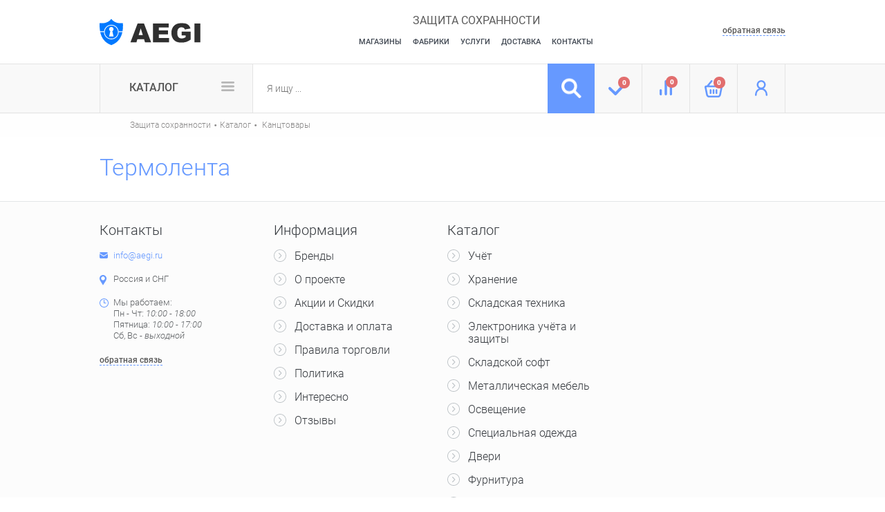

--- FILE ---
content_type: text/html; charset=UTF-8
request_url: https://aegi.ru/thermal-tape
body_size: 5602
content:
<!DOCTYPE html>
<html lang="ru">
<head>
	<meta charset="utf-8">
	<title>Защита сохранности - Термолента</title>
	<meta name="keywords" content="термолента, лента кассовая, лента для чеков">
	<meta name="description" content=""> 
	<meta http-equiv="X-UA-Compatible" content="IE=edge">
	<meta name="viewport" content="width=device-width, initial-scale=1">
	<meta property="og:locale" content="ru_RU"/>
	<meta property="og:type" content="website"/>
	<meta property="og:title" content="Защита сохранности - Термолента"/>
	<meta property="og:description" content=""/>
	<meta property="og:url" content="//aegi.ru/thermal-tape"/>
	<meta property="og:image" content="//aegi.ru/images/105/thermo.png"/>	
	<meta property="og:site_name" content="Защита сохранности"/>
	<link rel="shortcut icon" href="favicon.ico">
	<link rel="canonical"  href="https://aegi.ru/thermal-tape" />	
		
	<!--[if lt IE 9]><script src="js/html5shiv.min.js"></script><![endif]-->

<link type="text/css" href="css/style.css?1765729231" rel="stylesheet"/>
<link type="text/css" href="css/custom.css?1702441689" rel="stylesheet"/></head>
<body>

<header>
	<div class="header_top">
		<div class="container">
			<div class="header_tab">
				<div class="header_cell header_cell-logo">
					<a href="/"><img itemprop="logo" src="images/1/logo.svg"></a>
				</div>
				<div class="header_cell header_cell-nav">
					<div class="sitename" itemprop="name">Защита сохранности</div>
					<ul>
<li><a href="shops">Магазины</a></li><li><a href="manufacturers">Фабрики</a></li><li><a href="services">Услуги</a></li><li><a href="delivery-and-payment">Доставка</a></li><li><a href="contacts">Контакты</a></li>					</ul>
				</div>
				<div class="header_cell header_cell-address">
															<div class="feedback"><a data-featherlight="#callback_form">обратная связь</a></div>
				</div>
			</div>
		</div><!-- #container -->
		<a class="close"></a>
	</div><!-- #header_top -->	<div class="header_middle">
		<div class="container">
			<div class="header_tab">
				<div class="header_cell header_cell-logo">
					<a href="/"><img itemprop="logo" src="images/1/logo.svg"></a>
				</div>
				<div class="header_cell header_cell-cat">
					<a href="catalog" class="head_icon show_cat js_cat">Каталог</a>
					<div class="menu_ico"></div>
				</div>
				<div class="header_cell header_cell-search">
					<div class="searchbox">
						<form action="api.php" method="post" class="fastsearch">
							<input type="text" name="query" id="search_string" class="input searchbox_input" placeholder="Я ищу ..." value="" autocomplete="off">
							<div class="search_advice_wrapper"></div>
							<button type="submit" name="show_results" class="searchbox_btn"></button>
						</form>
					</div><!-- #searchbox -->
					<!--<div class="searchbox_show"></div>-->
				</div>
				<div id="favorites" class="header_cell header_cell-fav">
					<a href="favorites" class="head_icon head_icon-fav"><div class="icon-back"><span class="head_count">0</span></div></a>
				</div>
				<div id="compare" class="header_cell header_cell-fav">
					<a href="compare" class="head_icon head_icon-comp"><div class="icon-back"><span class="head_count">0</span></div></a>
				</div>
				<div class="header_cell header_cell-basket">
					<a href="cart" class="basket_link">
						<div class="basket_link_icon"><span class="head_count" id="goods_incart">0</span></div>
						<div class="basket_link_name">сумма</div>
						<p class="basket_link_price"><b id="cart_cost">0</b> р.</p>
					</a>
				</div>
				<div class="header_cell header_cell-user">
					<a class="head_user js_head_user">
						<span class="head_user-icon"></span>
						<span class="head_user-name">Вход</span>
					</a>
				

				</div>
				<div class="header_cell header_cell-bars">
					<a class="head_icon head_icon_nav"></a>
				</div>
				<div id="navigation_menu">
					<ul class="menu" itemscope itemtype="http://www.schema.org/SiteNavigationElement">
<li><div class="menu_label"><a href="accounting">Учёт</a></div>
				<ul><li><a href="rfid">Метки</a></li><li><a href="fillings">Пломбы</a></li><li><a href="marking">Маркировка</a></li><li><a href="control-bracelets">Контрольные браслеты</a></li></ul>
				</li><li><div class="menu_label"><a href="storage">Хранение</a></div>
				<ul><li><a href="packages">Пакеты</a></li><li><a href="bags">Сумки</a></li><li><a href="containers">Контейнеры</a></li><li><a href="big-bags">Мешки</a></li><li><a href="packaging">Упаковка</a></li></ul>
				</li><li><div class="menu_label"><a href="warehouse-equipment">Складская техника</a></div>
				<ul><li><a href="carts-and-stackers">Тележки и штабелеры</a></li><li><a href="order-pickers">Сборщики заказов</a></li><li><a href="loaders">Погрузчики</a></li><li><a href="cleaning-machines">Уборочные машины</a></li></ul>
				</li><li><div class="menu_label"><a href="accounting-and-protection-electronics">Электроника учёта и защиты</a></div>
				<ul><li><a href="balance">Весы</a></li><li><a href="cash-registers">ККМ</a></li><li><a href="automatic-voltage-regulators">Сетевое оборудование</a></li><li><a href="scanners">Сканнеры</a></li><li><a href="terminals">Терминалы</a></li><li><a href="printers">Принтеры</a></li><li><a href="access-control-systems">Системы контроля доступа</a></li></ul>
				</li><li><div class="menu_label"><a href="warehouse-software">Складской софт</a></div>
				<ul><li><a href="warehouse-accounting-programs">Программы складского учёта</a></li><li><a href="operating-systems">Операционные системы</a></li><li><a href="fleet-management">Управление парком техники</a></li><li><a href="tag-management">Управление метками</a></li><li><a href="antiviruses">Антивирусы</a></li><li><a href="cash-software">Кассовое ПО</a></li></ul>
				</li><li><div class="menu_label"><a href="metal-furniture">Металлическая мебель</a></div>
				<ul><li><a href="shelving">Стеллажи</a></li><li><a href="keepers">Ключницы</a></li><li><a href="wardrobes">Гардеробы</a></li><li><a href="cabinets">Шкафы</a></li><li><a href="crates">Ящики</a></li><li><a href="safes">Сейфы</a></li></ul>
				</li><li><div class="menu_label"><a href="lighting">Освещение</a></div>
				<ul><li><a href="warehouse-lighting">Освещение склада</a></li><li><a href="office-lighting">Освещение офиса</a></li><li><a href="store-lighting">Освещение магазина</a></li><li><a href="housing-and-communal-services-lighting">Освещение ЖКХ</a></li></ul>
				</li><li><div class="menu_label"><a href="staff-uniform">Специальная одежда</a></div>
				<ul><li><a href="branded">Брендированная</a></li><li><a href="protective">Защитная</a></li><li><a href="outfit">Обмундирование</a></li><li><a href="rob">Роба</a></li><li><a href="body-armor-and-helmets">Бронежилеты и шлемы</a></li></ul>
				</li><li><div class="menu_label"><a href="doors">Двери</a></div>
				<ul><li><a href="entrance-doors">Входные двери</a></li><li><a href="interior-doors">Межкомнатные двери</a></li><li><a href="gates">Ворота</a></li><li><a href="barriers">Шлагбаумы</a></li><li><a href="office-partitions">Офисные перегородки</a></li></ul>
				</li><li><div class="menu_label"><a href="furniture">Фурнитура</a></div>
				<ul><li><a href="locks">Замки</a></li><li><a href="handles">Ручки</a></li><li><a href="keychains">Брелоки</a></li><li><a href="lifts">Газлифты</a></li></ul>
				</li><li><div class="menu_label"><a href="office-furniture">Офисная мебель</a></div>
				<ul><li><a href="office-cabinets">Офисные шкафы</a></li><li><a href="office-tables">Офисные столы</a></li><li><a href="office-chair">Офисные кресла</a></li><li><a href="office-sofas">Офисные диваны</a></li></ul>
				</li><li><div class="menu_label"><a href="retail-store-equipment">Торговое оборудование</a></div>
				<ul><li><a href="refrigerators">Холодильники</a></li><li><a href="mannequins">Манекены</a></li></ul>
				</li><li><div class="menu_label"><a href="stationery"> Канцтовары</a></div>
				<ul><li><a href="threads-and-twines">Нити и шпагаты</a></li><li><a href="sealing-wax">Сургуч</a></li><li><a href="seals">Печати</a></li><li><a href="thermal-tape">Термолента</a></li><li><a href="labels">Этикетки</a></li><li><a href="scotch">Скотч</a></li><li><a href="glue">Клей</a></li><li><a href="scissors">Ножницы</a></li></ul>
				</li><li><div class="menu_label"><a href="household-goods">Хозяйственные товары</a></div>
				<ul><li><a href="household-chemicals">Бытовая химия</a></li><li><a href="hygiene-products">Средства гигиены</a></li><li><a href="cleaning-equipment">Уборочный инвентарь</a></li></ul>
				</li>					</ul>
				</div>
			</div>
		</div>
		<div class="header_mobile">
			<div class="container">
				<div class="header_mobile_cell header_mobile_cell-cat">
					<a href="catalog" class="js_cat">Каталог</a>
					<div class="menu_ico"><div class="menu_arrow"></div></div>
				</div>
				<div class="header_mobile_cell header_mobile_cell-search">
					<div class="searchbox">
						<form action="api.php" method="post" class="fastsearch">
							<input type="text" name="query" class="input searchbox_input" placeholder="Я ищу ..." value="" autocomplete="off">
							<div class="search_advice_wrapper"></div>
							<button type="submit" name="show_results" class="searchbox_btn"></button>						
						</form>
					</div>
				</div>
			</div>
		</div>
		<div id="bread_crumbs">
			<div class="container">
				<div><a href="/">Защита сохранности</a><span class="middot">&middot;</span><a href="catalog">Каталог</a><span class="middot">&middot;</span><a href="stationery"> Канцтовары</a></div>
			</div>
		</div>
		
	</div></header>

<section class="middlebox">
	<div class="container">
		<h1 class="pagetitle">Термолента</h1>
                        
<div class="text">
</div>         
		
	</div><!-- #container -->
</section><!-- #middlebox -->
<footer class="footer">
	<div class="footer_top">
		<div class="container">
			<div class="row">
				<div class="grid3 tb4 sm6">
					<div class="footer_top_head">Контакты</div>
					<ul class="footer_contact">
												<li class="fc_mail"><a href="mailto:info@aegi.ru">info@aegi.ru</a></li>												<li class="fc_address">Россия и СНГ</li>						<li class="fc_time">Мы работаем:<br> 
        Пн - Чт:  <i>10:00 - 18:00</i><br />
        Пятница: <i>10:00 - 17:00</i><br />
        Сб, Вc - <i>выходной</i></li>					</ul>
					<div class="feedback"><a href="#" data-featherlight="#callback_form">обратная связь</a></div>
				</div>
				<div class="grid3 tb4 sm6">
					<div class="footer_top_head">Информация</div>
					<ul class="footer_menu">
						<li><a href="manufacturers">Бренды</a></li>
						<li><a href="about">О проекте</a></li>						
						<li><a href="stock">Акции и Скидки</a></li>
						<li><a href="delivery-and-payment">Доставка и оплата</a></li>
						<li><a href="rules">Правила торговли</a></li>
						<li><a href="privacy-policy">Политика</a></li>
						<li><a href="articles">Интересно</a></li>
						<li><a href="reviews">Отзывы</a></li>
					</ul>
				</div>
				<div class="grid6 tb4 sm12">
					<div class="row">
					 
						<div class="grid6 tb12 sm6">
							<div class="footer_top_head">Каталог</div>
                            <ul class="footer_menu">
<li><a href="accounting">Учёт</a></li><li><a href="storage">Хранение</a></li><li><a href="warehouse-equipment">Складская техника</a></li><li><a href="accounting-and-protection-electronics">Электроника учёта и защиты</a></li><li><a href="warehouse-software">Складской софт</a></li><li><a href="metal-furniture">Металлическая мебель</a></li><li><a href="lighting">Освещение</a></li><li><a href="staff-uniform">Специальная одежда</a></li><li><a href="doors">Двери</a></li><li><a href="furniture">Фурнитура</a></li><li><a href="office-furniture">Офисная мебель</a></li><li><a href="retail-store-equipment">Торговое оборудование</a></li><li><a href="stationery"> Канцтовары</a></li><li><a href="household-goods">Хозяйственные товары</a></li>                            </ul>
						</div>						
					</div>
				</div>
			</div>
		</div>
	</div><!-- #footer_top -->

	<div class="footer_middle">
		<div class="container">
			<div class="payment">
				<img src="img/pm.png" alt="Все электронные переводы">
				<img src="img/visa.png" alt="Карты VISA">
				<img src="img/master.png" alt="Карты MasterCard">
			</div>
			<div class="social">
																				
			</div>
		</div>
	</div><!-- #footer_top -->

	<div class="footer_bottom">
		<div class="container">
			<div class="row">
				<div class="grid9 tb12">
					<div class="copyright">
						<img src="/images/1/logo_copy.png" alt="" class="copyright_logo">
						<div class="copyright_txt">
							&copy; 2015 - 2026  Защита сохранности<br>
							Любое перевоспроизведение информации с сайта возможно только
							с письменного разрешения его владельцев или с указанием активной ссылки на источник.
						</div>
					</div>
				</div>
				<div class="grid3 tb-hidden pull-right">
					<div class="design">
						<div id="stats"></div>
												
						<div class="design_txt">
							<p>Разработка и поддержка сайта</p>
							<a href="https://teoid.ru" class="btn">Cоздать сайт</a>
						</div>
					</div>
				</div>
			</div>
		</div>
	</div><!-- #footer_bottom -->
</footer><!-- #Footer --> 

<div class="town_popup" id="region_form">
	<div class="container">
		<div class="town_popup-title">Ваш город — <span class="town_popup-value">Колумбус</span></div>
		<ul class="town_popup-list">
		</ul>
		<div class="town_search fastsearch">
			<form method="post" action="api.php" enctype="multipart/form-data">
				<input type="text" class="input geotarget fastlist" id="city_search" name="city_search" placeholder="Найти город"><input type="submit" class="button">
				<div class="search_advice_wrapper compact"></div>
			</form>
		</div>
		<a href="#" class="close"></a>
	</div>
</div><!-- #town_popup -->   
<div class="modal" id="callback_form">
	<form method="post" action="api.php" enctype="multipart/form-data">
		<input type="hidden" name="human">
		<fieldset>
			<label for="message[fio]">Имя</label>
			<input type="text" id="message[fio]" name="message[fio]" placeholder="ФИО" class="input" autocomplete="off">
		</fieldset>
		<fieldset>
			<label for="message[email]">E-mail</label>
			<input type="text" id="message[email]" name="message[email]" required="" pattern="^.+@.+\..+$" placeholder="адрес@электронной.почты" class="input">
		</fieldset>
		<fieldset>
			<label for="message[phone]">Телефон <span>*</span></label>
			<input type="text" id="message[phone]" name="message[phone]" required="" placeholder="+7 (xxx) xxx-xx-xx" class="input">
		</fieldset>
		<fieldset>
			<label for="message[text]">Сообщение</label>
			<textarea id="message[text]" name="message[text]" class="input">Позвоните мне как можно скорей</textarea>
		</fieldset>
		<input type="hidden" name="message[url]" value="https://aegi.ru/thermal-tape">
		<fieldset>
			<button type="submit" name="send_message" id="send_message" class="btn btn-blue">Отправить</button>
			<div><input type="checkbox" name="message[accept]" id="message_checkbox" >Даю <a href="terms-of-use" target="_blank">согласие на обработку данных</a></div>
		</fieldset>
	</form>
</div><!-- #callback_form --><div class="registerwin" id="login_form">
	<div class="container">
		<a class="close"></a>
		<div class="registerwin_title">Вход</div>
		<div class="form">
			<fieldset id="login_name">
				<input type="text" id="login[name]" pattern="^@[A-Za-z0-9_-]{1,30}$" class="input input-login" placeholder="Логин">
				<div class="error_text"></div>
			</fieldset>
			<fieldset id="login_password">
				<input type="password" id="login[password]" pattern="^@[A-Za-z0-9\D]{8,30}$" class="input input-pass"	placeholder="Пароль">
				
			</fieldset>
			<fieldset id="login_email" style="display:none;">
				<input type="text" id="login[email]"  class="input input-mail" pattern="^([A-Za-z0-9_\-.]+\.)*[A-Za-z0-9_\-.]+@[A-Za-z0-9_-]+(\.[A-Za-z0-9_-]+)*\.[A-Za-z]{2,6}$" placeholder="адрес@вашей.почты">
			</fieldset>
			<button id="login_send" class="btn absolute btn-orange">Войти</button>	
		</div>
		<div class="notice"></div>
	
	</div>
	<div class="registerwin_bottom">

					<div class="actions">
						<a id="reg_form" class="btn btn-grey2">Получить пароль</a> 
						<a id="auth_form" class="btn btn-grey2">Повторить ввод</a>
					</div>	
	</div>
</div><!-- #registerwin --><div id="css">
<link type="text/css" href="js/slick/slick.css?1571507323" rel="stylesheet"/>
<link type="text/css" href="js/featherlight/featherlight.min.css?1595446005" rel="stylesheet"/>
<link type="text/css" href="css/jquery.toastmessage.css?1571507286" rel="stylesheet"/>	</div>
<div id="js">
<script type="text/javascript" src="js/jquery.min.js?1571507321"></script>
<script type="text/javascript" src="js/ajax.js?1765729979"></script>
<script type="text/javascript" src="js/jquery-ui.min.js?1571507321"></script>
<script type="text/javascript" src="js/jquery.ui.touch-punch.js?1571507321"></script>
<script type="text/javascript" src="js/slick/slick.min.js?1571507324"></script>
<script type="text/javascript" src="js/jquery.toastmessage.js?1571507321"></script>
<script type="text/javascript" src="js/search.js?1574114900"></script>
<script type="text/javascript" src="js/featherlight/featherlight.min.js?1571507320"></script>
<script type="text/javascript" src="js/jquery.maskedinput.min.js?1571507321"></script>
<script type="text/javascript" src="js/jquery.placeholder.min.js?1571507321"></script>
<script type="text/javascript" src="js/js.js?1765729654"></script></div>
<script id='notice'>
	if(typeof shown=='undefined')var shown=0;
	$('html').on('click','body',function(){
		if(!shown){
			$().toastmessage('showToast',{text:'<span class="terms-of-use">Действия сохраняются в cookie. Используя сайт вы выражаете <a href="terms-of-use" target="_blank">согласие на обработку данных</a>.<div class="accept">Согласен</div><div class="not-accept">Не согласен</div></span>',sticky:true,position:'bottom-right',type:'notice'});
			$('script#notice').remove();
			shown=1;
		}
	});
	$('html').on('click','.toast-item-close,.accept',function(){
		var date = new Date(new Date().getTime() + 126144000000);
		document.cookie = 'terms=accepted;expires='+date.toUTCString()+';path=/;domain=.aegi.ru;';
	});
	$('html').on('click','.not-accept,.accept',function(){
		var obj=$('.toast-item-wrapper');
		obj.animate({opacity: '0'}, 600, function(){obj.parent().remove();});
	});	
	</script></body>
</html>


--- FILE ---
content_type: text/css
request_url: https://aegi.ru/css/style.css?1765729231
body_size: 19660
content:
@import url("fonts/roboto.css");
@import url("fonts/rouble.css");
.slick-loading .slick-slide,.slick-loading .slick-track{visibility:hidden}
html.with-featherlight{overflow:hidden}
.featherlight{display:none;position:fixed;top:0;right:0;bottom:0;left:0;z-index:2147483647;text-align:center;white-space:nowrap;cursor:pointer;background:#333;background:transparent}
.featherlight:last-of-type{background:rgba(0,0,0,0.8)}
.featherlight:before{content:'';display:inline-block;height:100%;vertical-align:middle}
.featherlight .featherlight-content{position:relative;text-align:left;vertical-align:middle;display:inline-block;overflow:auto;padding:25px 25px 0;border-bottom:25px solid transparent;margin-left:5%;margin-right:5%;max-height:95%;background:#fff;cursor:auto;white-space:normal}
.featherlight .featherlight-inner{display:block}
.featherlight link.featherlight-inner,.featherlight script.featherlight-inner,.featherlight style.featherlight-inner{display:none}
.featherlight .featherlight-close-icon{position:absolute;z-index:9999;top:0;right:0;line-height:25px;width:25px;cursor:pointer;text-align:center;font-family:Arial,sans-serif;background:#fff;background:rgba(255,255,255,0.3);color:#000;border:0;padding:0}
.featherlight .featherlight-close-icon::-moz-focus-inner{border:0;padding:0}
.featherlight-iframe .featherlight-content{border-bottom:0;padding:0;-webkit-overflow-scrolling:touch}
.featherlight iframe{border:0}
.slick-list,.slick-slider,.slick-track{position:relative;display:block}
.slick-slider{box-sizing:border-box;-webkit-user-select:none;-moz-user-select:none;-ms-user-select:none;user-select:none;-webkit-touch-callout:none;-khtml-user-select:none;-ms-touch-action:pan-y;touch-action:pan-y;-webkit-tap-highlight-color:transparent}
.slick-list{overflow:hidden;margin:0;padding:0}
.slick-list:focus{outline:0}
.slick-list.dragging{cursor:pointer;cursor:hand}
.slick-slider .slick-list,.slick-slider .slick-track{-webkit-transform:translate3d(0,0,0);-moz-transform:translate3d(0,0,0);-ms-transform:translate3d(0,0,0);-o-transform:translate3d(0,0,0);transform:translate3d(0,0,0)}
.slick-track{top:0;left:0;margin-right:auto}
.slick-track:after,.slick-track:before{display:table;content:''}
.slick-track:after{clear:both}
.slick-slide{display:none;float:left;height:100%;min-height:1px}
[dir=rtl] .slick-slide{float:right}
.slick-slide img{display:block}
.slick-slide.slick-loading img{display:none}
.slick-slide.dragging img{pointer-events:none}
.slick-initialized .slick-slide{display:block}
.slick-vertical .slick-slide{display:block;height:auto;border:1px solid transparent}
.slick-arrow.slick-hidden{display:none}
html,body{height:100%;min-height:100%;margin:0;min-width:320px}
body{color:#606060;font-size:14px;font-family:'Roboto',sans-serif;font-weight:300;line-height:24px;margin:0;}
img{border:0;max-width:100%}
p{margin:0 0 20px}
p:last-child{margin:0}
ul,ol{padding:0;margin:0}
li{list-style:none}
a{cursor:pointer;color:#69f;text-decoration:none}
b{font-weight:700}
strong{font-weight:900}
a,input,textarea{outline:none;-webkit-tap-highlight-color:rgba(0,0,0,0)}
th{font-weight:400}
fieldset{padding:0;border:0;margin:0}
blockquote{margin:0;padding:0}
button{outline:none}
textarea{resize:none;overflow:auto}
input::-moz-focus-inner{border:0;padding:0}
table{width:100%;border-collapse:collapse}
.clear{clear:both;display:block}
.rur{font-family:'als_rublregular'}
.orange{color:#fc0}
.blue{color:#69f}
.is-block{display:block}
.middlebox{padding-top:24px}
.pagetitle{color:#69f;font-size:34px;line-height:38px;font-weight:300;margin:0 0 30px;display:block}
.pagetitle small{font-size:20px}
.pagehead2{margin:0 0 24px;color:#555;font-size:28px;line-height:34px;font-weight:300}
.pagehead2 small{color:#999;font-size:20px}
.pagehead3{margin:0 0 18px;color:#555;font-size:20px;line-height:24px;font-weight:300}
.tb-visible{display:none}
.container{margin:0 auto;width:1560px}
.clearfix:after,.row:after,.container:after{content:'';clear:both;display:block}
.row{margin-left:-7px;margin-right:-7px}
[class*='grid']{float:left;-webkit-box-sizing:border-box;-moz-box-sizing:border-box;box-sizing:border-box;padding-left:7px;padding-right:7px;min-height:1px}
.grid2{width:16.6666666%}
.grid3{width:25%}
.grid4{width:33.3333333%}
.grid5{width:41.6666666%}
.grid6{width:50%}
.grid7{width:58.3333333%}
.grid8{width:66.6666666%}
.grid9{width:75%}
.grid12{width:100%}
.pull-right{float:right}
.text-center{text-align:center}
.text-right{text-align:right}
.brick{border-bottom:1px solid #e2e2e2;margin:0 0 40px;padding:0 0 20px}
.brick:after{content:'';clear:both;display:block}
.brick_left{float:left;width:290px}
.brick_right{padding-left:304px}
.brick_float{float:left;width:100%}
.input{background:0;border:1px solid #adadad;border-radius:0;-moz-border-radius:0;-webkit-border-radius:0;-webkit-appearance:none;-webkit-box-sizing:border-box;-moz-box-sizing:border-box;box-sizing:border-box;margin:0;outline:none;padding:7px 10px;font-family:'Roboto',sans-serif;font-weight:300;font-size:14px;line-height:20px;height:38px}
.input-login{background:url(../img/user.png) right center no-repeat;padding-right:38px}
.input-pass{background:url(../img/lock.png) right center no-repeat;padding-right:38px}
.input-mail{background:url(../img/mail.png) right center no-repeat;padding-right:38px}
.input:focus{border-color:#69f}
.input.error{border-color:red}
.error_text{margin:6px 0 0;font-size:12px;line-height:14px;color:red}
.inpf,fieldset{margin:10px;color:#555;font-weight:300;display:block;padding:0;border:0;position:relative;padding-left:90px;min-height:34px}
.inpf label,fieldset label{display:block;color:#555;font-size:14px;line-height:14px;margin:0 0 8px;position:absolute;left:0;top:13px;width:74px}
.inpf label.str,fieldset label.str{top:5px}
.inpf .input,fieldset .input{width:100%}
.inpf_txt,fieldset_txt{font-style:italic;font-size:13px;line-height:16px;margin:-10px 0 18px 84px}
.inpf-req:before,fieldset-req:before{content:'*';font-size:14px;line-height:14px;position:absolute;right:-14px;top:12px;color:#69f}
textarea.input{height:120px;padding:10px}
.btn{background:0;border:1px solid #efefef;cursor:pointer;display:inline-block;vertical-align:middle;text-decoration:none;border-radius:5px;-moz-border-radius:5px;-webkit-border-radius:5px;-webkit-appearance:none;-webkit-box-sizing:border-box;-moz-box-sizing:border-box;box-sizing:border-box;margin:0;outline:none;color:#828282;text-align:center;font-size:14px;line-height:14px;font-weight:300;font-family:'Roboto',sans-serif;padding:11px 24px;text-transform:uppercase;overflow:hidden}
.btn:hover{border-color:#828282;color:#000}
.btn-grey{background:#f6f6f6;border:0;padding-top:12px;padding-bottom:12px;color:#525252;font-size:13px}
.btn-grey:hover{background:#efefef}
.btn-grey2{background:#cbcbcb;border:0;padding-top:12px;padding-bottom:12px;color:#fff;font-size:13px;text-transform:uppercase;text-shadow:1px 1px 1px rgba(0,0,0,0.3);font-weight:600}
.btn-grey2:hover{background:#efefef;text-shadow:none}
.btn-orange{background:#fc0;border:0;padding-top:12px;padding-bottom:12px;color:#fff;font-size:14px;font-weight:500;text-shadow:1px 1px 1px rgba(0,0,0,0.2)}
.btn-orange:hover{background:#fcdb54;color:#fff}
.btn-blue{background:#69f;border:0;color:#fff}
.btn-blue:hover{background:#88b0fe;color:#fff}
.btn-big{padding:14px 24px;font-size:18px;line-height:20px;font-weight:500}
.btn.buy{font-size:19px;line-height:20px;text-shadow:1px 1px 1px rgba(0,0,0,0.4);position:relative;padding:17px 70px 17px 24px;color:#fff;background:#fc0;border:0;font-weight:500;text-transform:uppercase}
.btn.buy:before{content:'';position:absolute;display:block;background-image:url(../img/sprite.png);background-position:-163px -37px;width:34px;height:32px;right:20px;top:10px}
.btn.buy:hover{background:#fcdb54;color:#fff}
.btn-more{border-color:#69f;color:#69f}
.btn-more:hover{background:#69f;border-color:#69f;color:#fff}
.btn-izb span{padding-left:20px;position:relative}
.btn-izb span:before{content:'';position:absolute;display:block;left:0;top:0;background-image:url(../img/sprite.png);background-position:-131px -189px;width:16px;height:13px}
.btn-del span{padding-left:20px;position:relative}
.btn-del span:before{content:'';position:absolute;display:block;left:0;top:0;background-image:url(../img/sprite.png);background-position:-192px -167px;width:12px;height:13px}
.btn-basket{background-color:#fc0;color:#fff;border-color:#fc0}
.btn-basket span{position:relative;padding-right:24px}
.btn-basket span:before{content:'';position:absolute;display:block;right:0;top:-1px;background-image:url(../img/sprite.png);background-position:-220px -121px;width:17px;height:16px}
.btn-basket:hover{background:#fcdb54;color:#fff;border-color:#fcdb54}
input.btn,button.btn{padding-top:0;padding-bottom:0;height:40px;line-height:38px}
input.btn-big,button.btn-big{height:48px;line-height:48px}
input.buy,button.buy{height:54px;line-height:54px}
input[type="radio"],input[type="checkbox"]{margin:0;padding:0;display:block;cursor:pointer;background:0;-webkit-appearance:none;position:relative;border:1px solid #e2e2e2;width:19px;height:19px}
input[type="radio"]{border-radius:50%;-moz-border-radius:50%;-webkit-border-radius:50%}
input[type="radio"]:after{content:'';position:absolute;display:block;border-radius:50%;-moz-border-radius:50%;-webkit-border-radius:50%;display:none;width:9px;height:9px;background:#69f;position:absolute;left:4px;top:4px}
input[type="radio"]:checked::after{display:block}
input[type="checkbox"]{border-radius:0;-moz-border-radius:0;-webkit-border-radius:0}
input[type="checkbox"]:after{content:'';position:absolute;display:block;background-image:url(../img/sprite.png);background-position:-112px -189px;width:19px;height:19px;display:none;left:-1px;top:-1px}
input[type="checkbox"]:checked::after{display:block}
.checkf{position:relative;padding-left:32px;cursor:pointer;display:block;font-size:14px;line-height:18px;font-weight:300}
.checkf input[type="checkbox"],.checkf input[type="radio"]{left:0;top:-2px;position:absolute}
.ui-spinner{position:relative;padding:0 30px;display:inline-block;height:30px;display:inline-block}
.ui-spinner-input{border:1px solid #efefef;height:30px;width:54px;-webkit-box-sizing:border-box;-moz-box-sizing:border-box;box-sizing:border-box;-webkit-appearance:none;-webkit-box-sizing:border-box;-moz-box-sizing:border-box;box-sizing:border-box;margin:0;outline:none;border-radius:0;-moz-border-radius:0;-webkit-border-radius:0;background:0;padding:5px;font-family:'Roboto',sans-serif;text-align:center;color:#555;font-weight:500;font-size:14px;line-height:20px}
.ui-spinner-button{height:30px;width:30px;background:#fc0;color:#fff;text-align:center;font-weight:500;font-size:20px;line-height:30px;text-shadow:1px 1px 1px rgba(0,0,0,0.3);position:absolute;top:0;cursor:pointer}
.ui-spinner-button:hover{background:#fcdb54}
.ui-spinner-down{left:0;border-radius:4px 0 0 4px;-moz-border-radius:4px 0 0 4px;-webkit-border-radius:4px 0 0 4px}
.ui-spinner-down:before{content:'-'}
.ui-spinner-up{right:0;border-radius:0 4px 4px 0;-moz-border-radius:0 4px 4px 0;-webkit-border-radius:0 4px 4px 0}
.ui-spinner-up:before{content:'+'}
.count{position:relative;padding:0 30px;display:inline-block;height:30px;display:inline-block}
.count .actual_count{border:1px solid #efefef;height:30px;width:54px;-webkit-box-sizing:border-box;-moz-box-sizing:border-box;box-sizing:border-box;-webkit-appearance:none;-webkit-box-sizing:border-box;-moz-box-sizing:border-box;box-sizing:border-box;margin:0;outline:none;border-radius:0;-moz-border-radius:0;-webkit-border-radius:0;background:0;padding:5px;font-family:'Roboto',sans-serif;text-align:center;color:#555;font-weight:500;font-size:14px;line-height:20px}
.count .minus,.count .plus{height:30px;width:30px;background:#fc0;color:#fff;text-align:center;font-weight:500;font-size:20px;line-height:30px;text-shadow:1px 1px 1px rgba(0,0,0,0.3);position:absolute;top:0;cursor:pointer;user-select:none;-webkit-user-select:none}
.count .minus:hover,.count .plus:hover{background:#fcdb54}
.count .minus{left:0;border-radius:4px 0 0 4px;-moz-border-radius:4px 0 0 4px;-webkit-border-radius:4px 0 0 4px}
.count .plus{right:0;border-radius:0 4px 4px 0;-moz-border-radius:0 4px 4px 0;-webkit-border-radius:0 4px 4px 0}
.compare_link,.favorite_link,.download_link{font-size:12px;color:#aab2bd;line-height:14px;position:relative;display:inline-block;padding-left:20px;text-decoration:none}
.compare_link:hover,.favorite_link:hover,.download_link:hover{text-decoration:underline}
.compare_link:before,.favorite_link:before,.download_link:before{content:'';position:absolute;display:block;left:0;top:0}
.compare_link.active,.favorite_link.active,.download_link.active{color:#69f}
.compare_link:before{background-image:url(../img/sprite.png);background-position:-31px -212px;width:11px;height:15px}
.compare_link.active:before{background-image:url(../img/sprite.png);background-position:-42px -212px;width:11px;height:15px}
.favorite_link:before{background-image:url(../img/sprite.png);background-position:-204px -176px;width:16px;height:13px}
.favorite_link.active:before{background-image:url(../img/sprite.png);background-position:-147px -189px;width:16px;height:13px}
.download_link:before{background-image:url(../img/sprite.png);background-position:-248px -14px;width:10px;height:13px}
#to_favorites,#to_compare,#to_download{padding-left:18px;font-size:12px;line-height:14px;display:inline-block;position:relative;color:#69f;text-decoration:none;cursor:pointer}
#to_favorites:hover,#to_compare:hover,#to_download:hover{text-decoration:underline}
#to_favorites:before,#to_compare:before,#to_download:before{content:'';position:absolute;display:block;left:0;top:-1px}
#to_favorites:before{background-image:url(../img/sprite.png);background-position:-147px -189px;width:16px;height:13px}
#to_favorites.delete:before,#to_compare.delete:before{background-position:0 13px!important;width:12px!important;height:13px}
#to_compare:before{background-image:url(../img/sprite.png);background-position:-42px -212px;width:11px;height:15px}
#to_download:before{background-image:url(../img/sprite.png);background-position:-248px 0;width:11px;height:14px}
.icon_favorite{display:inline-block;background-image:url(../img/sprite.png);background-position:-163px -69px;width:36px;height:28px}
.icon_favorite:hover,.icon_favorite.active{background-image:url(../img/sprite.png);background-position:-163px -97px;width:36px;height:28px}
.icon_favorite.delete,.icon_compare.delete{background-position:-132px -105px!important;width:30px!important;height:30px!important}
.icon_delete{display:inline-block;background-image:url(../img/sprite.png);background-position:-132px -105px;width:29px;height:29px}
.icon_compare{display:inline-block;background-image:url(../img/sprite.png);background-position:-25px -135px;width:25px;height:32px}
.icon_compare:hover,.icon_compare.active{background-image:url(../img/sprite.png);background-position:0 -135px;width:25px;height:32px}
.icon_buy{display:inline-block;background-image:url(../img/sprite.png);background-position:-163px 0;width:41px;height:37px}
.icon_buy.active{background-image:url(../img/sprite.png);background-position:-163px -69px;width:36px;height:28px}
.to_cart{font-size:12px;line-height:14px;display:inline-block;position:relative;color:#69f;text-decoration:none;cursor:pointer;padding-right:20px}
.to_cart b{font-weight:300;border-bottom:1px dashed #69f}
.to_cart:before{content:'';position:absolute;display:block;right:0;top:-1px;background-image:url(../img/sprite.png);background-position:-220px -105px;width:17px;height:16px}
.to_cart.active{color:#fc0}
.to_cart.active b{border-bottom-color:#fc0}
.to_cart.active:before{background-image:url(../img/sprite.png);background-position:-220px -73px;width:17px;height:16px}
.header_top{padding:12px 0}
.header_top .social{display:none}
.header_top .close{position:absolute;right:14px;top:14px;display:none}
.sitename{font-weight:400;color:#5d5d5d;font-size:16px;line-height:18px;text-transform:uppercase;margin:0 0 8px}
.header_middle{background:rgba(248,248,248,0.85);border-bottom:1px solid #e4e4e4;border-top:1px solid #e4e4e4}
.header_middle.fixed{position:fixed;width:100%;left:0;top:0;z-index:1000}
.header_middle.fixed #bread_crumbs{-webkit-box-shadow:none;box-shadow:none}
.header_middle .container{position:relative}
.header_middle .header_tab{background:rgba(248,248,248,1)}
.header_tab{display:table;width:100%;z-index:1000}
.header_middle .header_cell-logo{display:none}
.header_cell{display:table-cell;height:68px;border-right:1px solid #e4e4e4;vertical-align:top;padding:0}
.header_cell-search{border-right:0}
.header_cell-bars{display:none}
.header_cell-logo img{display:block;width:150px}
.header_cell-cat{width:220px;border-left:0;position:relative;border-left:1px solid #e4e4e4}
.header_cell-fav{width:68px}
.header_cell-basket{width:200px}
.header_cell-user{width:170px}
.header_cell-logo,.header_cell-nav,.header_cell-address{border:0;vertical-align:middle}
.header_cell-nav{text-align:center}
.header_cell-address{text-align:right}
.header_cell-nav li{font-size:10px;line-height:12px;text-transform:uppercase;display:inline-block;font-weight:500;margin:0 8px}
.header_cell-nav li a{color:#434a54;text-decoration:none;font-size:11px}
.header_cell-nav li a:hover{color:#69f;text-decoration:underline}
.choosetown a{display:inline-block;padding-left:12px;color:#464646;text-decoration:none;font-size:12px;line-height:14px;font-weight:300;position:relative}
.choosetown a:before{content:'';position:absolute;display:block;background-image:url(../img/sprite.png);background-position:-248px -104px;width:7px;height:4px;left:0;top:4px}
.header_cell-address .choosetown{margin:0 0 2px}
.header_cell-address .phone{color:#555;font-size:18px;line-height:20px;font-weight:500;margin:0 0 2px}
.header_cell-address .phone a{color:inherit;text-decoration:none}
.header_cell-address .feedback{margin:0 0 4px}
.head_count{min-width:17px;height:17px;text-align:center;display:block;border-radius:17px;-moz-border-radius:17px;-webkit-border-radius:17px;color:#fff;background:#e26e6e;font-size:10px;line-height:17px;font-weight:900;padding:0 4px;-webkit-box-sizing:border-box;-moz-box-sizing:border-box;box-sizing:border-box}
.head_icon{position:relative;line-height:68px;height:68px;display:block}
.head_icon .icon-back{position:absolute;left:50%;top:50%}
.head_icon-fav .icon-back{background-image:url(../img/sprite.png);background-position:-159px -135px;width:28px;height:21px;margin:-10px 0 0 -14px}
.head_icon-comp .icon-back{background-image:url(../img/sprite.png);background-position:-220px 0;width:18px;height:22px;margin:-11px 0 0 -9px}
.head_icon .head_count{position:absolute;bottom:50%;left:50%}
.show_cat{color:#555;text-decoration:none;display:block;font-weight:500;font-size:16px;line-height:68px;position:relative;padding-left:42px;text-transform:uppercase}
.menu_ico{content:'';position:absolute;display:block;left:auto;right:26px;top:50%;margin-top:-10px;background-image:url(../img/sprite.png);background-position:-173px -167px;width:19px;height:14px;cursor:pointer}
.show_cat:hover,.show_cat.hover{color:#69f}
.show_cat:hover:before{background-image:url(../img/sprite.png);background-position:-97px -59px;width:19px;height:14px}
.head_user{font-size:12px;line-height:68px;font-weight:500;text-align:center;display:block}
.head_user-icon{background-image:url(../img/sprite.png);background-position:0 -189px;width:18px;height:23px;display:inline-block;vertical-align:middle}
.head_user-name{display:inline-block;vertical-align:middle;margin-left:6px;max-width:80px;overflow:hidden;white-space:nowrap;text-overflow:ellipsis}
.head_icon_nav:before{content:'';position:absolute;display:block;background-image:url(../img/sprite.png);background-position:-140px -59px;width:20px;height:17px;top:50%;left:50%;margin:-9px 0 0 -10px}
.basket_link{display:block;text-decoration:none;height:68px;margin:0;-webkit-box-sizing:border-box;-moz-box-sizing:border-box;box-sizing:border-box;padding:20px 0 0 60px;position:relative;color:#555;font-size:12px;line-height:14px;font-weight:300}
.basket_link_icon{position:absolute;background-image:url(../img/sprite.png);background-position:-104px -135px;width:27px;height:26px;top:50%;margin-top:-12px;left:20px}
.basket_link span{display:block}
.basket_link .head_count{position:absolute;bottom:50%;left:50%}
.searchbox,.searchbox_input{height:70px}
.searchbox{background:#fff;position:relative;padding:0 90px 0 20px;-webkit-box-sizing:border-box;-moz-box-sizing:border-box;box-sizing:border-box}
.searchbox_btn{background-color:#69f;width:68px;right:0;position:absolute;top:-1px;-webkit-box-sizing:border-box;-moz-box-sizing:border-box;box-sizing:border-box;bottom:-1px;border:0;border-radius:0;-moz-border-radius:0;-webkit-border-radius:0;text-indent:-9999px;-webkit-appearance:none;-webkit-box-sizing:border-box;-moz-box-sizing:border-box;box-sizing:border-box;margin:0;outline:none;cursor:pointer;transition:all 200ms ease-in-out;-moz-transition:all 200ms ease-in-out;-webkit-transition:all 200ms ease-in-out;-ms-transition:all 200ms ease-in-out}
.searchbox_btn:before{content:'';position:absolute;display:block;background-image:url(../img/sprite.png);background-position:-132px -76px;width:29px;height:29px;left:50%;top:50%;margin:-15px 0 0 -14px}
.searchbox_btn:hover{opacity:.8}
.searchbox_input{background:0;border:0;width:100%;border-radius:0;-moz-border-radius:0;-webkit-border-radius:0;margin:0;-webkit-box-sizing:border-box;-moz-box-sizing:border-box;box-sizing:border-box;font-size:14px;line-height:28px;padding:20px 0;font-weight:300}
.searchbox_show{width:50px;height:50px;cursor:pointer;display:none;position:relative;transition:all 200ms ease-in-out;-moz-transition:all 200ms ease-in-out;-webkit-transition:all 200ms ease-in-out;-ms-transition:all 200ms ease-in-out}
.searchbox_show:before{content:'';position:absolute;display:block;background-image:url(../img/sprite.png);background-position:0 -167px;width:22px;height:22px;left:50%;top:50%;margin:-12px 0 0 -12px}
.searchbox_show:hover{opacity:.8}
.searchbox_show.opened:before{background-image:url(../img/sprite.png);background-position:-64px -167px;width:21px;height:21px;margin:-10px 0 0 -10px}
.search_advice_wrapper{position:absolute;background:rgba(255,255,255,0.98);-webkit-box-shadow:0 2px 3px rgba(0,0,0,0.2);-moz-box-shadow:0 2px 3px rgba(0,0,0,0.2);box-shadow:0 2px 3px rgba(0,0,0,0.2);width:100%;-webkit-box-sizing:border-box;-moz-box-sizing:border-box;box-sizing:border-box;left:0;z-index:1000;overflow:auto;height:217px;display:none}
.advice_variant{padding:8px 14px;font-size:12px;line-height:14px;cursor:pointer;border-bottom:1px solid #ededed}
.advice_variant:last-child{border:0}
.advice_variant:hover{background:#ededed}
.header_mobile{background:#f8f8f8;display:none;border-top:1px solid #e2e2e2}
.header_mobile:after{content:'';clear:both;display:block}
.header_mobile_cell{float:left;width:50%;-webkit-box-sizing:border-box;-moz-box-sizing:border-box;box-sizing:border-box}
.header_mobile_cell a{text-align:center;display:block;font-weight:500;color:#555;position:relative;font-size:14px;line-height:16px;padding:10px 16px}
.header_mobile_cell:first-child{border-right:1px solid #e2e2e2}
.menu_arrow{position:absolute;display:block;background-image:url(../img/sprite.png);background-position:-248px -90px;width:7px;height:6px}
.header_mobile .searchbox{height:36px;padding:0 40px 0 16px}
.header_mobile .searchbox_input{height:36px;padding:5px 0;font-size:14px;font-weight:500;line-height:20px;color:#555}
.header_mobile .searchbox_btn{background:0;width:40px;height:36px}
.header_mobile .searchbox_btn:before{background-image:url(../img/sprite.png);background-position:-220px -174px;width:15px;height:15px;margin:-7px 0 0 -7px}
#navigation_menu{position:absolute;left:1px;width:220px;background:rgba(255,255,255,0.9);-webkit-box-shadow:0 2px 3px rgba(0,0,0,0.2);-moz-box-shadow:0 2px 3px rgba(0,0,0,0.2);box-shadow:0 2px 1px rgba(0,0,0,0.2),inset 0 3px 0 rgba(0,0,0,0.03);transition:all 100ms ease-in-out;-moz-transition:all 100ms ease-in-out;-webkit-transition:all 100ms ease-in-out;-ms-transition:all 100ms ease-in-out;z-index:900;display:none;top:68px}
#navigation_menu.hover{display:block}
#navigation_menu .menu > li{border-bottom:1px solid #e2e2e2;font-size:13px;line-height:14px;font-weight:500;display:block;height:40px;position:relative}
#navigation_menu .menu > li > div > a{display:inline-block;color:#555;text-decoration:none;padding:7px 14px;vertical-align:middle}
#navigation_menu .menu li:hover{background:#f1f1f1}
#navigation_menu .menu > li:hover > ul,#navigation_menu .menu > li > ul > li:hover > ul{opacity:1;visibility:visible}
#navigation_menu .menu > li > ul{position:absolute;left:100%;width:220px;margin-top:-41px;background:#fff;transition:all 100ms ease-in-out;-moz-transition:all 100ms ease-in-out;-webkit-transition:all 100ms ease-in-out;-ms-transition:all 100ms ease-in-out;opacity:0;visibility:hidden;-webkit-box-shadow:4px 2px 3px rgba(0,0,0,0.2);-moz-box-shadow:4px 2px 3px rgba(0,0,0,0.2);box-shadow:4px 2px 3px rgba(0,0,0,0.2);-webkit-box-sizing:border-box;-moz-box-sizing:border-box;box-sizing:border-box;padding:0;font-weight:400}
#navigation_menu .menu > li > ul li{font-size:12px;line-height:14px;position:relative}
#navigation_menu .menu > li > ul li a{display:block;padding:7px 14px}
#navigation_menu .menu > li > ul li:last-child{margin:0}
#navigation_menu .menu > li > ul li a{color:#555}
#navigation_menu .menu > li > ul li:hover{background:#f1f1f1}
#navigation_menu .menu > li > ul li:hover > a{color:#69f}
#navigation_menu .menu > li > ul > li > ul{position:absolute;left:100%;width:220px;top:0;background:#f1f1f1;transition:all 100ms ease-in-out;-moz-transition:all 100ms ease-in-out;-webkit-transition:all 100ms ease-in-out;-ms-transition:all 100ms ease-in-out;-webkit-box-shadow:4px 2px 3px rgba(100,50,0,0.2);-moz-box-shadow:4px 2px 3px rgba(100,50,0,0.2);box-shadow:4px 2px 3px rgba(100,50,0,0.2);-webkit-box-sizing:border-box;-moz-box-sizing:border-box;box-sizing:border-box;padding:6px 0;font-weight:400;opacity:0;visibility:hidden}
.footer{background:#fcfcfc;border-top:1px solid #e3e5e7}
.footer .tb-visible{margin-top:34px}
.footer_top{border-bottom:1px solid #e3e5e7;padding:30px 0 10px}
.footer_middle{border-bottom:1px solid #e3e5e7;padding:30px 0}
.footer_middle .payment{float:left;margin:0}
.footer_middle .payment img{float:left;margin:0 4px 0 0}
.footer_middle .social{float:right;margin:8px 0 0}
.footer_top_head{color:#34383d;font-size:20px;line-height:22px;margin:0 0 18px;font-weight:300}
.footer_menu{margin:0 0 34px}
.footer_menu li{padding-left:30px;position:relative;font-size:16px;line-height:18px;margin:0 0 16px;font-weight:300}
.footer_menu li:before{content:'';position:absolute;display:block;background-image:url(../img/sprite.png);background-position:-220px -22px;width:18px;height:18px;left:0;top:-1px}
.footer_menu li a{color:#34383d;text-decoration:none}
.footer_menu li a:hover{color:#69f;text-decoration:underline}
.footer_contact{margin:0 0 20px}
.footer_contact li{position:relative;font-size:13px;line-height:16px;color:#606366;font-weight:300;margin:0 0 18px;padding-left:20px}
.footer_contact li:last-child{margin:0}
.footer_contact li:before{content:'';position:absolute;display:block;left:0;position:absolute;top:2px}
.footer_contact li.fc_phone:before{background-image:url(../img/sprite.png);background-position:-12px -231px;width:13px;height:12px}
.footer_contact li.fc_mail:before{background-image:url(../img/sprite.png);background-position:-117px -212px;width:12px;height:9px;top:3px}
.footer_contact li.fc_skype:before{background-image:url(../img/sprite.png);background-position:-248px -40px;width:11px;height:11px}
.footer_contact li.fc_address:before{background-image:url(../img/sprite.png);background-position:-248px -62px;width:9px;height:12px}
.footer_contact li.fc_time:before{background-image:url(../img/sprite.png);background-position:-202px -189px;width:13px;height:13px}
.social{margin:0}
.social a{display:inline-block;margin:0 20px 0 0}
.social_tw{background-image:url(../img/sprite.png);background-position:-127px -167px;width:23px;height:18px}
.social_tw:hover{background-image:url(../img/sprite.png);background-position:-150px -167px;width:23px;height:18px}
.social_fb{background-image:url(../img/sprite.png);background-position:0 -212px;width:10px;height:19px}
.social_fb:hover{background-image:url(../img/sprite.png);background-position:-10px -212px;width:10px;height:19px}
.social_vk{background-image:url(../img/sprite.png);background-position:-189px -189px;width:13px;height:13px}
.social_vk:hover{background-image:url(../img/sprite.png);background-position:-163px -189px;width:13px;height:13px}
.feedback{font-size:12px;line-height:14px;font-weight:500;margin:0 0 38px}
.feedback a{color:#555;font-size:12px;text-decoration:none;border-bottom:1px dashed #69f}
.feedback a:hover{border:0}
.footer_bottom{padding:20px 0;color:#888;font-size:12px;line-height:18px;font-weight:300}
.copyright{max-width:630px}
.copyright:after{content:'';clear:both;display:block}
.copyright_logo{float:left;margin:4px 0 0;max-width:76px}
.copyright_txt{padding-left:94px}
.design:after{content:'';clear:both;display:block}
.design img{max-width:40px;float:right;margin:4px 0 0}
.design_txt{padding-right:50px}
.design p{margin:0 0 8px}
.design .btn{font-weight:500;padding:8px 14px}
.modal{display:none;width:380px;margin:0 auto;-webkit-box-sizing:border-box;-moz-box-sizing:border-box;box-sizing:border-box}
.modal fieldset .btn{width:100%}
.modal .input:not(.error){border-color:#d1d1d1}
.close{display:inline-block;background-image:url(../img/sprite.png);background-position:-43px -167px;width:21px;height:21px}
.close:hover{background-image:url(../img/sprite.png);background-position:-85px -167px;width:21px;height:21px}
.town_popup{background:#fcfcfc;position:absolute;left:0;width:100%;top:0;border-bottom:1px solid #dedede;padding:20px 0 30px;z-index:1200;display:none}
.town_popup .container{position:relative}
.town_popup-title{color:#555;font-size:22px;line-height:24px;font-weight:300;margin:0 0 30px}
.town_popup-list{margin:0 0 10px}
.town_popup-list li{display:inline-block;font-weight:300;font-size:14px;line-height:18px;margin:0 40px 20px 0}
.town_popup-list li a{color:#555;text-decoration:none;cursor:pointer}
.town_popup-list li a:hover{color:#69f;text-decoration:underline}
.town_popup .close{position:absolute;right:0;top:0}
.town_search{background:#fff;border:1px solid #e2e2e2;-webkit-box-sizing:border-box;-moz-box-sizing:border-box;box-sizing:border-box;height:40px;position:relative;padding:4px 40px 0 10px;max-width:360px}
.town_search .input{width:100%;height:30px;border:0;background:0;font-size:14px;line-height:20px;padding:5px 0;font-style:normal}
.town_search .button{background:0;border:0;text-indent:-9999px;padding:0;background-image:url(../img/sprite.png);background-position:-93px -189px;width:19px;height:19px;position:absolute;right:10px;top:10px;-webkit-appearance:none;cursor:pointer;border-radius:0;-moz-border-radius:0;-webkit-border-radius:0}
.town_search .button:hover{background-image:url(../img/sprite.png);background-position:-74px -189px;width:19px;height:19px}
.slick-slide{outline:none}
.slick-dots{text-align:center;margin-top:10px}
.slick-dots li{display:inline-block;margin:0 7px}
.slick-dots li button{background:#b6b6b6;width:8px;height:8px;border-radius:50%;-moz-border-radius:50%;-webkit-border-radius:50%;border:0;text-indent:-9999px;-webkit-appearance:none;cursor:pointer;display:block;padding:0;outline:none}
.slick-dots li.slick-active button{background:#69f;-webkit-box-shadow:0 0 0 1px #69f;-moz-box-shadow:0 0 0 1px #69f;box-shadow:0 0 0 1px #69f}
.slick-prev,.slick-next{cursor:pointer;display:block;border:0;text-indent:-9999px;background:0}
.slick-prev{background-image:url(../img/sprite.png);background-position:-204px -58px;width:16px!important;height:29px!important}
.slick-prev:hover{background-image:url(../img/sprite.png);background-position:-204px 0;width:16px;height:29px}
.slick-next{background-image:url(../img/sprite.png);background-position:-204px -29px;width:16px!important;height:29px!important}
.slick-next:hover{background-image:url(../img/sprite.png);background-position:-204px -87px;width:16px;height:29px}
.carbox{margin:0 0 54px}
.carbox .product{margin:0}
.carbox .slick-slider{margin:0 0 20px}
.carbox .slick-dots{margin:20px 0 0}
.carbox .slick-prev,.carbox .slick-next{position:absolute;top:50%;margin-top:-14px;z-index:100}
.carbox .slick-prev{left:-30px}
.carbox .slick-next{right:-30px}
.carbox .btn-big{display:block}
#bread_crumbs{background:rgba(255,255,255,0.85);color:#878686;font-size:12px;line-height:14px;font-weight:300;margin:0;border-top:1px solid #e2e2e2;padding:10px 0;box-shadow:0 1px 0 #fff}
#bread_crumbs a{color:#878686;text-decoration:none;position:relative;margin:0 4px}
#bread_crumbs a:hover{color:#69f;text-decoration:underline}
.sort{margin:0 -8px 20px;color:#5d5d5d;font-size:14px;line-height:16px;font-weight:300}
.sort:after{content:'';clear:both;display:block}
.sort_by,.sort_count,.sort .pagination{float:left;width:33.33333333%;-webkit-box-sizing:border-box;-moz-box-sizing:border-box;box-sizing:border-box;padding:0 8px;position:relative}
.sort_count{text-align:center}
.sort .pagination{text-align:right}
.sort_by,.sort_count{margin-top:4px}
.sort .selected_out{display:inline-block;position:relative}
.sort .selected{position:relative;padding-right:12px;display:inline-block;cursor:pointer}
.sort .selected:before{content:'';position:absolute;display:block;background-image:url(../img/sprite.png);background-position:-248px -90px;width:7px;height:6px;right:0;top:5px}
.sort .label{display:inline-block}
.sort .select{background:#fff;border:1px solid #dedede;padding:10px;position:absolute;z-index:999;right:24%;text-align:left}
.sort .select.hide{display:none}
.sort .select ul li{padding:4px 10px;cursor:pointer}
.sort .select ul li:hover,.sort .select ul li.hover{color:#69f;background-color:#f8f8f8}
.sort.full{margin:0 0 40px}
.sort.full .pagination{float:none;width:auto}
.pagination{line-height:19px;color:#555;font-weight:300;font-size:14px}
.pagination div a{text-align:center;width:19px;height:19px;display:inline-block;vertical-align:middle;color:inherit;text-decoration:none}
.pagination div a.active{background:#69f;color:#fff}
.pagination div,.pagination_left,.pagination_right{display:inline-block;vertical-align:middle}
.pagination_left{background-image:url(../img/sprite.png);background-position:-238px -16px;width:10px;height:16px;margin-right:8px}
.pagination_left:hover{background-image:url(../img/sprite.png);background-position:-238px -32px;width:10px;height:16px}
.pagination_right{background-image:url(../img/sprite.png);background-position:-238px 0;width:10px;height:16px;margin-left:8px}
.pagination_right:hover{background-image:url(../img/sprite.png);background-position:-238px -48px;width:10px;height:16px}
.pagination .viewlink-box{margin-left:10px}
.viewlink{display:inline-block;vertical-align:middle;opacity:.3}
.viewlink.active{opacity:1}
.viewlink-box{background-image:url(../img/sprite.png);background-position:-220px -40px;width:17px;height:17px;margin-right:8px}
.viewlink-list{background-image:url(../img/sprite.png);background-position:-119px -59px;width:21px;height:17px}
#filter{margin:40px 0 20px}
#filter .filter_inner{border:1px solid #e0e0e0;padding:0 12px}
#filter .btn.toggle{display:none;margin:0 0 12px}
#filter.filterCats{margin-top:0}
.filter_clear,#filter_show_more{margin:10px 0;text-align:center;cursor:pointer;border:1px solid #e0e0e0;color:#5d5d5d;transition:all 200ms ease-in-out;-moz-transition:all 200ms ease-in-out;-webkit-transition:all 200ms ease-in-out;-ms-transition:all 200ms ease-in-out;border-radius:5px;-moz-border-radius:5px;-webkit-border-radius:5px;padding:10px 0;line-height:16px}
.filter_clear .btn,#filter_show_more .btn{display:block}
.waybox{margin:0 0 20px}
.waybox .btn{display:block;color:#69f;font-size:14px}
.waybox .btn span{padding-right:20px;position:relative}
.waybox .btn span:before{content:'';position:absolute;display:block;background-image:url(../img/sprite.png);background-position:-220px -156px;width:13px;height:18px;right:0;top:0}
.filter_param{border-top:1px solid #e0e0e0}
.filter_param.lst{border-bottom:0}
.filter_param_name{position:relative;font-weight:300;font-size:14px;line-height:16px;color:#5d5d5d;padding:12px 0 12px 15px;cursor:pointer}
.filter_param_name:before{content:'';position:absolute;display:block;background-image:url(../img/sprite.png);background-position:-248px -90px;width:7px;height:6px;left:0;top:50%;margin-top:-3px;transition:all 200ms ease-in-out;-moz-transition:all 200ms ease-in-out;-webkit-transition:all 200ms ease-in-out;-ms-transition:all 200ms ease-in-out}
.filter_param_name.active:before{transform:rotate(180deg);-moz-transform:rotate(180deg);-webkit-transform:rotate(180deg)}
.filter_param_values{padding:14px 0}
.filter_param_values.hide{display:none}
.filter_param_values.last{margin:10px 0 20px}
.filter_param_values ul li{position:relative;font-size:14px;line-height:16px;cursor:pointer;margin:0 0 14px;color:#555;font-weight:300;padding-left:30px}
.filter_param_values ul li:last-child{margin:0}
.filter_param_values ul li input[type="checkbox"],.filter_param_values ul li input[type="radio"]{position:absolute!important;left:0;top:50%;margin-top:-10px}
.filter_param_values ul li label{cursor:pointer}
.filter_cost{padding:10px 0;margin:0 10px 10px}
.filter_cost .filter_param_values{margin:0 0 20px;padding:0;font-size:12px;line-height:14px;color:#5d5d5d;font-weight:300}
.filter_cost .filter_param_values .input{border-color:#e7e7e7;height:25px;font-style:normal;font-size:14px;line-height:20px;color:#606060;padding:2px 5px}
.filter_cost .filter_param_values #minCost{width:65px;margin:0 6px;padding-left:5px}
.filter_cost .filter_param_values #maxCost{width:65px;margin-left:6px;padding-left:5px}
.ui-slider{height:4px;border-radius:4px;-moz-border-radius:4px;-webkit-border-radius:4px;background:#fff;border:1px solid #dadada;position:relative;outline:none;margin:0 10px}
.ui-slider-range{background:#fc0;height:4px;border-radius:4px;-moz-border-radius:4px;-webkit-border-radius:4px;position:absolute;outline:none;z-index:2}
.ui-slider-handle{background:#69f;cursor:pointer;height:4px;border-radius:50%;-moz-border-radius:50%;-webkit-border-radius:50%;position:absolute;width:20px;height:20px;top:-8px;outline:none;z-index:5;margin-left:-10px}
.ui-slider-old-range{background:#e7e7e7;position:absolute;left:0;height:4px;top:0;z-index:1;-webkit-border-radius:4px;outline:none}
.search_results{margin:40px 0 14px}
.search_results_inner{border:1px solid #dedede;padding:10px 12px 20px}
.search_results_title{border-bottom:1px solid #e6e6e6;font-size:14px;font-weight:500;line-height:16px;color:#5d5d5d;padding-bottom:10px;margin:0 0 14px}
.search_results .btn{margin:0 0 10px;font-size:14px;font-weight:500;color:#69f;display:none}
.search_results ul li{font-size:14px;font-weight:300;line-height:16px;margin:0 0 16px}
.search_results ul li:last-child{margin:0}
.search_results ul li a{color:#5d5d5d;text-decoration:none}
.search_results ul li a:hover{color:#69f;text-decoration:underline}
#slider_rate .ui-slider-handle b,#slider_rate .ui-slider-old-handle b{width:30px;font-size:21px;line-height:22px;top:-24px;color:#555;text-align:center;left:50%;position:absolute;margin-left:-15px;font-weight:300}
#slider_rate .ui-slider-old-handle{background:0;width:0;cursor:default;position:absolute;height:20px;top:-8px}
#slider_rate .ui-slider-old-handle b{color:#ddd}
.ratebox_out{margin:0 0 20px;padding-left:25%;position:relative}
.ratebox_out .ui-slider{margin-right:26px}
.ratebox_out_links{margin:0 0 20px}
.ratebox_out_links #to_favorites{margin-right:30px}
.ratebox_out-left{padding-left:0}
.ratebox,.ratebox_title,.ratebox #slider_rate,.ratebox_val,.ratebox_val span,.ratebox_val .btn{display:inline-block;vertical-align:middle}
.ratebox_title{color:#555;font-size:12px;line-height:14px;font-weight:300;margin:0 10px 0 0}
.ratebox .ui-slider{width:165px}
.ratebox_val{border:1px solid #efefef;padding:12px;display:none;position:absolute;left:0;background-color:#fff;z-index:5}
.ratebox_val span{font-size:14px;line-height:16px;color:#555;font-weight:300;margin-right:30px}
.ratebox_val span b{color:#000;font-weight:500}
.ratebox_val .btn{padding:8px 18px}
.maplist{margin-left:20px}
.maplist li{list-style:none;color:#555;font-weight:300;font-size:13px;line-height:16px;margin:0 0 18px;padding-left:20px;position:relative}
.maplist_num{position:absolute;left:0;top:0}
.maplist li:last-child{margin-bottom:0}
.maplist_address{margin:0 0 2px}
.maplist_name{font-size:14px;font-weight:500;margin:0 0 2px;text-transform:uppercase}
.maplist_name a{text-decoration:none}
.maplist_name a:hover{text-decoration:underline}
.maplist_price{font-size:20px;line-height:22px;font-weight:500}
.search_res_all{text-align:right;margin:0 0 20px}
.registerwin{position:fixed;width:100%;left:0;top:0;background:#fcfcfc;z-index:1000;border-bottom:1px solid #dedede;padding-top:30px;display:none}
.registerwin .container{position:relative}
.registerwin .close{position:absolute;right:0;top:0;cursor:pointer}
.registerwin_title{color:#555;font-size:26px;line-height:30px;font-weight:300;margin:0 0 30px}
.registerwin .form{width:260px;margin:0 auto}
.registerwin fieldset{padding:0;position:relative}
.registerwin .checkf{display:block;margin:0 0 10px}
.registerwin_links{margin-left:32px;margin-bottom:20px;position:relative}
.registerwin_links .recall{margin-right:16px}
.registerwin_links span{padding:7px 0;display:block;margin:0}
.registerwin .btn.absolute{width:100%;margin:20px 0}
.registerwin .btn-grey2{width:190px;display:inline-block;margin:5px}
.registerwin_bottom{border-top:1px solid #dedede;padding:12px 0;margin:0 auto;text-align:center}
.registerwin_bottom .registerwin_links{margin-bottom:0}
.home_slider{margin:0 0 20px}
.home_slider-box{-moz-box-sizing:border-box;float:left;display:inline-block;vertical-align:top}
.home_slider-box img{display:block;margin:0 auto}
.steps{margin:0 0 40px}
.steps:after{content:'';clear:both;display:block}
.stepbox{float:left;width:20%;-webkit-box-sizing:border-box;-moz-box-sizing:border-box;box-sizing:border-box;padding-right:60px;position:relative;font-size:14px;line-height:20px;height:60px;font-weight:500;color:#555}
.stepbox:before{content:'';position:absolute;display:block;background-image:url(../img/sprite.png);background-position:-163px -125px;width:35px;height:8px;right:20px;top:6px}
.stepbox:last-child{float:right;padding:0}
.stepbox:last-child::before{content:none;display:none}
.stepbox.pre_last{margin:0 0 20px}
.stepbox.pre_last:before{transform:rotate(90deg);-moz-transform:rotate(90deg);-webkit-transform:rotate(90deg);right:auto;left:-14px;top:56px}
.advantages{margin-bottom:20px}
.advantages_title{color:#555;font-size:16px;line-height:22px;min-height:44px;margin:0 0 16px;font-weight:500}
.advantages .item{padding-right:20px;-webkit-box-sizing:border-box;-moz-box-sizing:border-box;box-sizing:border-box;margin:0 0 20px}
.brands_cloud{margin:0 0 40px}
.brands_cloud .btn{color:#69f;font-weight:500;padding:8px 24px;margin:0 10px 10px 0}
.post{margin:0 0 40px}
.post:after{content:'';clear:both;display:block}
.post_img{float:left;width:212px;margin:0 0 20px}
.post_entry{padding-left:226px}
.post_date{color:#999;font-size:13px;font-style:italic;line-height:14px;margin:0 0 8px}
.post h3{font-size:18px;font-weight:500;margin:0}
.post h3 a{color:inherit}
.post .btn-more{padding:6px 14px}
.post a:hover{text-decoration:underline}
.post .btn-more:hover{text-decoration:none}
.post hr{background:#ededed;height:1px;clear:both;display:block;padding:0;margin:30px 0;border:0}
.post ul,.post ol{margin:24px 0}
.post ul li,.post ol li{margin:0 0 8px;line-height:18px}
.post ul li:last-child,.post ol li:last-child{margin:0}
.post ol li{list-style:inside decimal}
.post ul li{padding-left:12px;position:relative}
.post ul li:before{content:'';position:absolute;display:block;border-radius:50%;-moz-border-radius:50%;-webkit-border-radius:50%;width:3px;height:3px;background:#69f;left:0;top:7px}
.post img.alignleft{float:left;margin:4px 20px 0 0}
.post img.alignright{float:left;margin:4px 0 0 20px}
.post img.aligncenter{display:block;margin:0 auto}
.post_news{margin:0 0 40px}
.post_news:after{content:'';clear:both;display:block}
.post_news_img{float:left;width:210px}
.post_news_txt{padding-left:224px}
.post_news h3{font-size:18px;font-weight:500;margin:0}
.post_news a:hover{text-decoration:underline}
.catalog_main{margin-bottom:20px}
.catalog_main_more{margin:0 0 40px}
.catalog_main_more .btn{display:block}
.catalog_main_box{border:1px solid transparent;padding:12px 14px;position:relative;display:block;-webkit-box-sizing:border-box;-moz-box-sizing:border-box;box-sizing:border-box;min-height:150px;margin:0 0 10px}
.catalog_main_box:hover{border-color:#dedede}
.catalog_main_box img{max-height:90px;position:absolute;bottom:12px;right:14px}
.catalog_main_box_name{color:#464646;display:block;font-size:17px;line-height:20px;font-weight:300;max-width:120px;position:relative;z-index:10}
.map_frame{position:relative;border-top:1px solid #e4e4e4}
.map_frame iframe{border:0;display:block;margin:0;padding:0;height:298px;width:100%}
.map_frame_pin{position:absolute;background-image:url(../img/sprite.png);background-position:-119px 0;width:44px;height:59px}
.map_frame-margin{margin:0 0 40px}
#index_catalog{background-color:#f8f8f8;padding:20px 40px;margin-bottom:40px}
.catalog_index_items{list-style-type:none;margin:20px;padding:0}
.catalog_index_items li{display:inline-block;width:220px;height:150px;padding:10px;line-height:18px;overflow:hidden;position:relative}
.catalog_index_items li img{float:right;max-height:110px;display:inline-block;position:absolute;bottom:12px;right:12px}
.catalog_index_items li a{color:#464646;display:block;width:220px;height:150px}
.catalog_index_items li:hover{-webkit-box-shadow:1px 1px 10px 0 rgba(75,132,254,0.2);box-shadow:1px 1px 10px 0 rgba(75,132,254,0.2)}
.catalog_part{width:224px;border-bottom:1px solid #e6e6e6;margin:0 42px 40px 0;font-size:12px;line-height:14px;display:inline-block;vertical-align:top}
.catalog_part h2{font-size:14px;line-height:16px;margin:0 0 10px;font-weight:900;width:260px}
.catalog_part h2 a{color:#5d5d5d;text-decoration:none}
.catalog_part h2 a img{margin: 20px 0 10px 0;}
.catalog_part li{margin:0 0 4px}
.catalog_part li a{color:#777;text-decoration:none}
.catalog_part a:hover{color:#69f;text-decoration:underline}
.typeon{width:46px;height:46px;display:inline-block;text-align:center;color:#fff;border-radius:50%;-moz-border-radius:50%;-webkit-border-radius:50%;-webkit-box-sizing:border-box;-moz-box-sizing:border-box;box-sizing:border-box;text-transform:uppercase;font-size:14px;line-height:16px;padding:15px 0;font-weight:900}
.typeon-hit{background:#c39}
.typeon-new{background:#693}
.product{border:1px solid transparent;padding:16px 16px 12px;position:relative;text-align:center;-webkit-box-sizing:border-box;-moz-box-sizing:border-box;box-sizing:border-box;margin:0 0 14px}
.carbox .product{display:inline-block}
.product:hover,.product.hover{border-color:#dedede}
.product .btn-orange{margin:19px 0;display:block;font-size:14px;font-weight:500;text-shadow:1px 1px 1px rgba(0,0,0,0.3)}
.product_name{font-weight:300;font-size:16px;line-height:18px;color:#747474;margin:0 0 14px}
.product_name small{display:inline-block;font-size:11px;line-height:12px;margin:0 0 4px;text-overflow:ellipsis;max-height:12px}
.product_name span{display:block;overflow:hidden;white-space:nowrap;text-overflow:ellipsis}
.product_name a{color:inherit;text-decoration:none;display:block}
.product_name a:hover{color:#69f}
.product_image{border-top:2px solid #ebebeb;display:-webkit-flex;display:-moz-flex;display:-ms-flex;display:-o-flex;display:flex;align-items:center;justify-content:center;height:170px;margin:0 auto 10px;position:relative}
.item .product_image{height:200px}
.product_image img{max-height:160px;max-width:200px}
.product_image .typeon{position:absolute;left:0;top:6px}
.product_price{color:#69f;font-size:20px;line-height:22px;margin:0 0 10px;font-weight:400;height:24px}
.product_price_old{color:#ddd;font-size:20px;line-height:22px;margin:0 0 4px;text-decoration:line-through}
.product_prop{color:#7e7e7e;font-size:12px;line-height:14px;margin:0 0 20px;font-weight:300}
.product_sets{position:absolute;left:0;top:10px;text-align:left}
.product_sets a{display:inline-block}
.product_fav{background-image:url(../img/sprite.png);background-position:-204px -176px;width:16px;height:13px;margin:0 8px 0 0;display:inline-block}
.product_fav:hover,.product_fav.active{background-image:url(../img/sprite.png);background-position:-147px -189px;width:16px;height:13px}
.product_comp{background-image:url(../img/sprite.png);background-position:-31px -212px;width:11px;height:15px;display:inline-block}
.product_comp:hover,.product_comp.active{background-image:url(../img/sprite.png);background-position:-42px -212px;width:11px;height:15px}
.product_buy{min-height:38px}
.product_buy .btn{display:inline-block;margin:0}
.product_text{border-top:1px solid #e0e0e0;color:#000;font-size:13px;line-height:15px;font-weight:300;text-align:left;padding-top:16px}
.product_text p{margin:0 0 12px}
.product_text ul{margin:0 0 20px}
.product_text ul li{position:relative;padding-left:7px;margin:0 0 3px}
.product_text ul li:before{content:'';position:absolute;display:block;border-radius:50%;-moz-border-radius:50%;-webkit-border-radius:50%;width:3px;height:3px;left:0;top:7px;background:#9f9f9f}
.product_links{margin:0;text-align:left}
.product_links p{margin:0}
.product_hover{background:#fff;position:absolute;left:-1px;right:-1px;top:100%;z-index:999;padding:0 16px 16px;display:none;border:1px solid #dedede;border-top:0}
.product_mobile_btns{display:none;text-align:center;margin:18px 0 0}
.product_mobile_btns a{margin:0 9px}
.product_settings{text-align:center}
.product_settings a{margin:0 5px}
.product_delete{display:inline-block;background-image:url(../img/sprite.png);background-position:0 -231px;width:12px;height:13px}
.product_favorite{display:inline-block;background-image:url(../img/sprite.png);background-position:-204px -176px;width:16px;height:13px}
.product_image .product_sets{display:none}
.product_image:hover .product_hover{display:block}
.product_image .product_buy .btn{display:none}
#show_catalog{margin:0 -7px;min-height:680px}
#show_catalog:after{content:'';clear:both;display:block}
#show_catalog .item{-webkit-box-sizing:border-box;-moz-box-sizing:border-box;box-sizing:border-box;padding:0 7px;float:left;width:25%}
#show_catalog .product{border:1px solid #dedede}
#show_catalog.favor{margin-bottom:20px}
#show_catalog.favor .item{width:20%}
.compareTabletBtns{text-align:right;margin:0 0 20px}
.compareTabletBtns-bottom{margin-bottom:60px}
.compareTabletBtns-bottom a,.compareTabletBtns-bottom div{margin-bottom:10px}
#show_catalog.listed{margin:0}
#show_catalog.listed .item{float:none;width:auto;padding:0;max-height:250px}
#show_catalog.listed .product:after{content:'';clear:both;display:block}
#show_catalog.listed .product_name{display:none}
#show_catalog.listed .product_mobile_btns{display:none!important}
#show_catalog.listed .product:hover .product_sets{display:block}
#show_catalog.listed .product:hover .product_hover{display:none}
#show_catalog.listed .product:hover .product_buy .btn{display:inline-block}
#show_catalog.listed .product_sets{left:10px;top:6px;display:block!important}
#show_catalog.listed .product_image{border:0;height:auto;display:block;margin:0;float:left;width:120px;position:static}
#show_catalog.listed .product_image img{max-width:100px}
#show_catalog.listed .product_offer{padding-left:140px;padding-top:10px}
#show_catalog.listed .product_offer_inner{display:table;width:100%}
#show_catalog.listed .product_name.product_list_name{display:table-cell;text-align:left;margin:0;padding:0;vertical-align:middle}
#show_catalog.listed .product_price,#show_catalog.listed .product_buy{display:table-cell;margin:0;padding:0;vertical-align:middle}
.viewed_title{color:#939393;font-size:30px;line-height:34px;margin:0 0 30px;font-weight:300}
.viewb{position:relative;display:none}
.viewb:before{content:'';position:absolute;display:block;left:0;top:0;right:0;bottom:0;opacity:.7;background:#fff;display:none;z-index:100}
.viewb_img{border:1px solid #f1f1f1;height:142px;display:block;display:-webkit-flex;display:-moz-flex;display:-ms-flex;display:-o-flex;display:flex;align-items:center;justify-content:center;margin:0 0 8px}
.viewb_img img{max-height:130px;max-width:160px}
.viewb_text{position:relative;color:#5d5d5d;padding-right:84px}
.viewb_name{font-size:14px;line-height:18px;display:block;margin:0 0 6px;max-height: 55px;overflow: hidden;}
.viewb_name a{color:inherit}
.viewb_name a:hover{color:#69f;text-decoration:underline}
.viewb_price{font-size:16px;font-weight:500;line-height:18px;margin:0}
.viewb .to_cart{position:absolute;right:0;top:2px}
.view_carousel{position:relative;margin:0 -7px 50px;padding:0 30px;overflow:hidden;max-height:240px}
.view_carousel .slick-slide{padding:0 7px;-webkit-box-sizing:border-box;-moz-box-sizing:border-box;box-sizing:border-box}
.view_carousel .slick-arrow{top:55px;position:absolute;z-index:100}
.view_carousel .slick-prev{left:-18px}
.view_carousel .slick-next{right:-18px}
#contacts_tabs{font-size:14px;line-height:18px;color:#555;margin:0 0 34px}
#contacts_tabs .tabs{margin:0 0 24px}
#contacts_tabs .tabs li{display:inline-block;text-transform:uppercase;font-size:14px;line-height:16px;margin:0 30px 10px 0}
#contacts_tabs .tabs li a{color:#69f;border-bottom:1px dashed #69f;text-decoration:none}
#contacts_tabs .tabs li.ui-tabs-active a{color:#555;border:0}
.register_form{border-bottom:1px solid #e2e2e2;margin:40px 0;font-size:14px;line-height:20px;padding:0 0 40px}
.register_form .pagetitle{color:#5d5d5d;margin:0 0 10px}
.register_form i{font-size:12px}
.register_form_inner{max-width:580px}
.register_form .mw{max-width:240px}
.goodpage{max-width:1177px;margin:0 auto}
.goodpage_hidden{display:none;margin:0 0 30px}
.goodpage_hidden .pagehead{margin:0 0 4px}
.zoom{background-image:url(../img/sprite.png);background-position:-77px -135px;width:27px;height:27px;display:inline-block}
.zoom:hover{background-image:url(../img/sprite.png);background-position:-50px -135px;width:27px;height:27px}
#gallery{margin:0 0 20px;position:relative;overflow:hidden;max-height:420px;min-height:250px}
#gallery .gallery_thumbs{float:left}
#gallery .gallery_big_out{padding-left:75px;padding-right:30px;overflow:hidden}
.gallery_thumbs{width:52px;position:relative;padding:24px 0}
.gallery_thumbs_item{padding:1px 0;display:none}
.gallery_thumbs_item span{display:-webkit-flex;display:-moz-flex;display:-ms-flex;display:-o-flex;display:flex;align-items:center;justify-content:center;border:2px solid transparent;height:50px;width:50px;-webkit-box-sizing:border-box;-moz-box-sizing:border-box;box-sizing:border-box;cursor:pointer}
.gallery_thumbs_item img{max-width:40px;max-height:40px}
.gallery_thumbs .slick-arrow{position:absolute;left:50%;margin-left:-8px;padding:0;border:0}
.gallery_thumbs .slick-prev{background-image:url(../img/sprite.png);background-position:-85px -212px;width:16px;height:10px;top:0}
.gallery_thumbs .slick-prev:hover{background-image:url(../img/sprite.png);background-position:-53px -212px;width:16px;height:10px}
.gallery_thumbs .slick-next{background-image:url(../img/sprite.png);background-position:-69px -212px;width:16px;height:10px;bottom:0}
.gallery_thumbs .slick-next:hover{background-image:url(../img/sprite.png);background-position:-101px -212px;width:16px;height:10px}
.gallery_thumbs .slick-current span{border-color:#fc0}
.gallery_big{position:relative}
.gallery_big_item{padding:1px;-webkit-box-sizing:border-box;-moz-box-sizing:border-box;box-sizing:border-box;overflow:hidden;opacity:0;-webkit-transition:all .2s ease-in-out;-moz-transition:all .2s ease-in-out;-ms-transition:all .2s ease-in-out;-o-transition:all .2s ease-in-out;transition:all .2s ease-in-out}
.gallery_big span{display:-webkit-flex;display:-moz-flex;display:-ms-flex;display:-o-flex;display:flex;align-items:center;justify-content:center;position:relative}
.gallery_big img{max-height:400px}
.gallery_big .zoom{position:absolute;left:10px;top:10px;z-index:100}
.gallery_big .slick-dots{margin:10px 0 0}
.goodpage_hidden .pagetitle{margin:0 0 4px}
.goodshort{margin:0 0 20px;float:right}
.goodshort .pagetitle{margin:0 0 4px}
.goodshort_text{margin:0 0 20px;font-size:13px;line-height:16px;font-weight:300}
.goodshort_price{font-size:30px;line-height:32px;color:#69f;font-weight:400;margin:0 0 14px}
.goodshort_price small{font-size:14px;line-height:16px;color:#555;display:block;margin:8px 0 0}
.goodshort_price b{font-weight:400;display:block;margin:0}
.goodshort_price-sale{color:#fc0}
.goodshort #amount{margin:0 0 14px}
.good_meta{margin:0 0 18px}
.good_meta ul{text-align:left;display:inline-block}
.good_meta li{margin:0 0 5px;font-size:13px;line-height:16px;font-weight:300;color:#555;position:relative;padding-left:22px}
.good_meta li:before{content:'';position:absolute;display:block;left:0;top:0}
.good_meta li a{text-decoration:none}
.good_meta li a:hover{text-decoration:underline}
.good_meta li.good_meta_phone:before{background-image:url(../img/sprite.png);background-position:-176px -189px;width:13px;height:13px}
.good_meta li.good_meta_env:before{background-image:url(../img/sprite.png);background-position:-25px -231px;width:14px;height:11px;top:2px}
.good_meta li.good_meta_pin:before{background-image:url(../img/sprite.png);background-position:-248px -27px;width:10px;height:13px;left:2px}
.artbox{font-size:12px;line-height:16px;color:#555;margin:0 0 14px;font-weight:500}
.feat{max-width:600px;margin:0 0 30px}
.feat li{font-size:13px;line-height:16px;color:#000;margin:0 0 8px;font-weight:300;position:relative}
.feat li:after{content:'';clear:both;display:block}
.feat li:before{content:'';position:absolute;display:block;height:1px;background:#f5f5f5;width:100%;left:0;bottom:7px}
.feat li span{background:#fff;position:relative}
.feat_left{padding-right:10px;float:left;max-width:200px}
.feat_right{padding-left:10px;width:250px;float:right}
.good_tabs{margin:0 0 30px}
.good_tabs li{display:inline-block;font-weight:300;font-size:14px;text-transform:uppercase;line-height:16px;position:relative;margin:0 20px 0 0}
.good_tabs li a{color:#555;text-decoration:none}
.good_tabs li a:hover{color:#69f;text-decoration:underline}
.good_tabs li b{background:#e26e6e;color:#fff;text-align:center;height:17px;line-height:17px;padding:0 6px;min-width:17px;position:absolute;border-radius:17px;-moz-border-radius:17px;-webkit-border-radius:17px;font-size:10px;font-weight:900;top:-12px;right:-16px}
.review{margin:0 0 30px}
.review_top{color:#69f;font-size:14px;line-height:14px;margin:0 0 20px;font-weight:300;color:#555}
.review_top span{position:relative;padding-right:14px;margin-right:8px}
.review_top span:after{content:'';position:absolute;display:block;width:3px;height:3px;background:#69f;border-radius:50%;-moz-border-radius:50%;-webkit-border-radius:50%;right:0;top:6px}
.review_top b{font-weight:500}
.review_top i{color:#999;font-size:14px}
.review_text{color:#666;font-size:14px;line-height:22px;font-weight:300}
.goog_description{color:#666;font-size:14px;line-height:22px;font-weight:300}
.tab-pane{margin:0 0 40px}
.goodmap:after{content:'';clear:both;display:block}
.goodmap_left{float:left;width:280px}
.goodmap_right{padding-left:306px;text-align:right}
.goodmap_right .btn{margin-right:8px;margin-bottom:10px}
.goodmap_right .btn:last-child{margin-right:0}
.goodmap_frame{margin:0 0 24px;position:relative}
.goodmap_frame iframe{height:330px;border:0;margin:0;padding:0;width:100%;display:block}
.goodmap_frame_pin{background-image:url(../img/sprite.png);background-position:0 -76px;width:44px;height:59px;text-align:center;color:#fff;font-size:16px;line-height:44px;font-weight:700;position:absolute}
.goodmap_frame-tz iframe{height:390px}
.goodmap_frame_dig{width:46px;height:46px;border-radius:50%;-moz-border-radius:50%;-webkit-border-radius:50%;text-align:center;color:#fff;font-size:14px;line-height:46px;font-weight:500;position:absolute;background:#c39;text-transform:uppercase}
.goodmap .maplist{margin:0 0 24px}
.goodmap .waybox .btn{display:inline-block}
.basketbox{margin:0 0 20px;display:table;width:100%}
.basketrow{display:table-row}
.basketrow_cell{display:table-cell;vertical-align:middle;padding:12px 0;border-bottom:1px solid #e5e5e5;font-size:14px;line-height:16px;color:#555;position:relative}
.basketrow_img{width:140px;text-align:center}
.basketrow_img img{max-width:100px;max-height:140px}
.basketrow_art{color:#a2a2a2;font-size:12px;line-height:16px;margin:0 0 4px}
.basketrow_title .amount{display:none}
.basketrow_name{font-size:14px;line-height:16px}
.basketrow_name small{display:block;font-size:12px}
.basketrow_name a{color:#555}
.basketrow_name a:hover{color:#69f;text-decoration:underline}
.basketrow_count .amount small{display:block;margin:0 0 4px;font-size:inherit;line-height:inherit}
.basketrow_price{font-size:22px;line-height:24px;font-weight:400;text-align:right;padding-right:60px;min-width:200px}
.basketrow_price p{font-size:14px;line-height:16px;margin:0 0 14px;display:none;font-weight:300}
.basketrow .product_delete{position:absolute;right:10px;top:50%;margin-top:-8px}
.basket_total{margin:0 0 40px;text-align:right;font-size:22px;line-height:24px;font-weight:400;color:#555;padding-right:60px}
.basket_total small{font-size:16px;margin-right:8px}
.basket_btns{text-align:right;margin:0 0 60px}
.basket_btns .btn{margin:0 0 0 10px}
.compare{margin:0 0 60px}
.compare:after{content:'';clear:both;display:block}
.compare_cell h2{color:#000;font-size:22px;line-height:24px;margin:0;font-weight:300}
.compare_cell h3{color:#000;font-size:16px;line-height:18px;margin:14px 0;font-weight:500}
.compare_cell .btn{font-weight:500;font-size:12px;line-height:14px;padding:7px 12px;color:#69f}
.compare_cell .checkf{display:block;margin:20px 0}
.compare_cell .product{border:1px solid #e5e5e5;margin:0 7px}
.compare_cell .product_name{text-align:center;max-height:30px}
.compare_cell .product_price{text-align:center;margin:0 0 14px}
.compare_cell .product_image{display:block;padding:20px 0;text-align:center;height:auto}
.compare_cell .product_image img{display:block;margin:0 auto;max-width:100%}
.compare_left{float:left;width:20%}
.compare_right{padding-left:20%}
.compare_cell{border-bottom:1px solid #fff;margin:0;padding:30px 0;-webkit-box-sizing:border-box;-moz-box-sizing:border-box;box-sizing:border-box;position:relative}
.compare_cell:first-child{padding-top:6px}
.compare_cell:last-child,.compare_cell.compare_cell_rev{border-bottom:0;padding-bottom:0}
.compare_noborder{border-bottom:0;padding-bottom:0}
.compare_feat{border-bottom:1px solid #e5e5e5;color:#737373;font-size:14px;line-height:16px;font-weight:300;padding:11px 0;min-height:16px;max-height:16px;overflow:hidden;text-overflow:ellipsis;white-space:nowrap}
.compare_feat img{display:inline-block;vertical-align:middle}
.compare_col .compare_feat{color:#5d5d5d}
.compare_col .compare_cell{border-bottom-color:#dedede}
.compare_rate{color:#424242;font-size:22px;line-height:24px;font-weight:500}
.compare_where{font-size:14px;font-weight:300;line-height:16px;margin:0 0 22px;color:#000}
.compare_where p{position:relative;padding-right:12px;display:inline}
.compare_where a{text-decoration:none}
.compare_where a:hover{text-decoration:underline}
.compare_price{font-size:22px;color:#69f;line-height:22px;margin:0 0 4px;font-weight:500}
.compare_price p{margin:0;position:relative;padding-right:20px;display:inline}
.compare_price .rur{top:1px}
.compare_price .rur,.compare_where .rur{position:absolute;right:0}
.compare_in{color:#aab2bd;font-size:16px;line-height:18px;height:36px;margin:0 0 14px;font-weight:500}
.compare_in a{text-decoration:none}
.compare_in a:hover{text-decoration:underline}
.compare_col .compare_cell_rev{padding-top:76px}
.compare_col .compare_feat.compare_feat_last{margin-bottom:46px}
.compare_left,.compare_right_inner{padding-top:60px}
.compare_right_top{position:absolute;right:0;top:0}
.compare_right_inner{float:left;width:100%;position:relative}
.compare_right_top .btn{padding:9px 16px}
.compare_right .slick-slider{position:static}
.compare_right .slick-arrow{top:8px;position:absolute}
.compare_right .slick-prev{left:0;background-image:url(../img/sprite.png);background-position:-204px -116px;width:11px!important;height:20px!important}
.compare_right .slick-prev:hover{background-position:-204px -136px}
.compare_right .slick-next{left:40px;background-image:url(../img/sprite.png);background-position:-204px -156px;width:11px!important;height:20px!important}
.compare_right .slick-next:hover{background-position:-187px -135px}
.compare_none{color:#a6a6a6;font-size:14px;line-height:16px;font-weight:300}
.compare_tablet_btns{text-align:center;display:none;margin:0 0 20px}
.compare_tablet_btns .btn{padding:9px 16px;margin:0 4px 8px;display:block}
.best_price,#add_review{display:inline-block!important;width:100%;max-width:33%}
.noscroll{position:fixed;overflow-y:scroll}
#callback_form div{font-size:12px;line-height:34px}
#callback_form span,#order_form span{color:#69f}
.accept{padding:5px 15px;display:inline-block;background:#d6d6d6;color:#fff;font-size:12px;text-transform:uppercase;text-shadow:0 0 1px #acacac;margin:10px 0 0;cursor:pointer}
.accept:hover,.accept:active{text-decoration:none;background-color:#69f}
.not-accept{padding:5px 10px;display:inline-block;background:#d6d6d6;color:#fff;text-shadow:0 0 1px #acacac;margin:5px 0 0 19px;cursor:pointer;font-size:12px;text-transform:uppercase}
.not-accept:hover,.accept:active{text-decoration:none;background-color:#cc3398}
.terms-of-use{line-height:16px;font-size:14px}
#order_form .terms-of-use{font-size:10px}
#slider1,#slider2{overflow:hidden;max-height:300px;padding:0 30px}
#slider1 ul{list-style-type:none;height:280px;padding:0;margin:0;text-align:center}
.header_mobile_cell-cat{position:relative}
.show{display:block!important}
#bread_crumbs .container div{margin-left:40px}
.menu_label{height:40px;max-width:210px;position:relative}
.menu{display:block}
.menu_label:before{content:"";display:inline-block;min-height:inherit;height:100%;vertical-align:middle}
.home_slider-box a{height:450px;width:100%;display:block;-webkit-background-size:cover;-moz-background-size:cover;background-size:cover;background-position:center center}
#homeslide{max-height:500px;overflow:hidden}
#slider1 .product{padding:18px 7px 12px}
#stats{background-image:url(/img/footlogo2.png);opacity:0}
.social_you{background-image:url(../img/youtube.png);background-position:18px 0;background-size:cover;width:18px;height:13px}
.social_you:hover{background-position:0 0}
.item_manufacturer{margin:20px}
.show_details .btn{background:none;border:thin solid #ebebeb;color:#747474;text-shadow:none}
.show_details .btn:hover{background:#69f;border:thin solid #ebebeb;color:#fff}
.rate_title{float:left;margin-right:10px;line-height:20px;font-size:14px}
.vote{background-image:url(../img/vote.png);width:15px;height:15px;margin-left:3px;margin-right:3px;float:left}
.votes{font-size:14px;color:#999;margin-left:180px}
.rating_stars{position:relative;height:20px;cursor:pointer;width:100px;float:left;overflow:hidden}
.rating_blank,.rating_votes,.rating_hover{height:20px;position:absolute}
.rating_blank{background-position:0 -20px;background-image:url(../img/rate.png);background-repeat:no-repeat;width:100px;z-index:1}
.rating_votes{background:url(../img/rate.png);background-repeat:no-repeat;z-index:2}
.rating_hover{background:url(../img/rate.png) 0 -40px;background-repeat:no-repeat;display:none;z-index:3}
.rating_stars.small{height:12px;width:60px}
.rating_stars.small .rating_blank,.rating_stars.small .rating_votes,.rating_stars.small .rating_hover{height:12px}
.rating_stars.small .rating_blank{background:url(../img/rate_small.png) 0 -12px;background-repeat:no-repeat;width:60px}
.rating_stars.small .rating_votes{background:url(../img/rate_small.png);background-repeat:no-repeat}
.rating_stars.small .rating_hover{background:url(../img/rate_small.png) 0 -24px;background-repeat:no-repeat;display:none}
.old_price{text-decoration:line-through;font-size:small}
.product .item_rate{display:inline-block}
.to_favorite.delete:before{background-position:0 289px}
.filter_clear:hover,#filter_show_more:hover{border:1px solid #000;color:#000}
.to-right{float:right;margin-bottom:20px}
input#terms-of-use{float:left;margin:10px}
.text.middle{margin:40px 0}
#kabinet{border:1px solid #e2e2e2;min-height:500px;margin:20px 0}
.kabinet_menu{padding:20px;margin:0 4%;padding-left:0}
.kabinet_menu a{color:#434a54}
.kabinet_menu li{list-style-type:none;display:inline;margin-right:10px;font-weight:400;line-height:14px;text-transform:uppercase;cursor:pointer}
.kabinet_menu li:hover{border-bottom:thin solid #4c87fe}
.kabinet_menu .active{border-bottom:thin dashed #4a82fe}
.kabinet_content{padding:20px;margin:0 4%}
.cabinetform label{font-size:16px}
.cabinetform input{background:0;border:1px solid #adadad;border-radius:0;-moz-border-radius:0;-webkit-border-radius:0;-webkit-appearance:none;-webkit-box-sizing:border-box;-moz-box-sizing:border-box;box-sizing:border-box;margin:0 10px;outline:none;padding:7px 10px;font-family:'Roboto',sans-serif;font-weight:300;font-size:16px;line-height:20px;height:42px;width:100%}
.cabinetform input:focus,.cabinetform input:active{background:#fff}
.cabinetform span{font-style:italic}
#kabinet_spam{background-color:#fff;text-align:center;display:inline-block;vertical-align:sub;margin:0 8px}
.margin_top{margin-top:40px;line-height:22px}
.cabinetform{max-width:380px;margin:0 auto}
#kabinet_me_item{text-align:center}
#send_user_details:hover{background:#69f;color:#fff;border-color:#69f}
.basket_table{width:100%;border-spacing:0 0;padding-left:0;padding-right:0;position:relative}
.basket_table tr{width:100%}
.basket_table td{border-collapse:collapse;border-left-width:0;border-right-width:0;border-bottom:thin solid #E5E5E5;border-spacing:0 0;position:relative}
.cart_total span{font-size:12px;font-weight:900;line-height:14px;text-transform:uppercase}
.cart_total{font-size:18px;font-weight:900;line-height:14px;text-align:right;padding:20px 80px}
#cart_total{font-size:18px}
.basket_table .goods_img{max-height:200px}
.bsk_input{width:50px;border:none;min-height:0;text-align:center;margin-left:5px;font-family:"Arial Black",Arial;color:#666;font-size:16px;font-weight:900;line-height:34px}
.cart_img{width:120px;text-align:center}
.cart_img a{display:block}
.cart_title{font-size:20px;line-height:40px;text-transform:uppercase}
.cart_name{font-size:14px;line-height:18px;width:33%;padding:10px 20px}
.cart_name div{font-family:Arial;color:#a2a2a2;font-size:10px;font-weight:400;line-height:22px}
.cart_cost,.cart_summ{font-size:18px;width:20%;text-align:center;font-weight:900}
.cart_count span{color:#a2a2a2;font-size:10px;font-weight:400;line-height:22.48px;margin-right:5px}
.cart_count{left:auto;padding-left:20px;padding-right:20px}
.order{background-color:#f9f9f9;padding:37px;line-height:36px;text-align:left}
.order h3{color:#464646;font-size:12px;font-weight:900;text-transform:uppercase;margin-left:0}
.order .destination>div{float:left;display:block;height:36px}
.destination .by_city input{width:226px}
.destination .by_index input{width:108px}
.order input{height:34px;box-shadow:none;border:thin solid #f9f9f9;padding-left:20px;font-size:14px;font-weight:400;margin-left:10px}
.destination .by_index{margin-left:10%}
.order .destination{display:block;padding-left:43px}
.destination .cart_text{font-weight:700;font-variant:small-caps;color:#70D0E0}
.delivery{margin-top:20px;margin-bottom:20px}
.delivery table{width:69%;border-spacing:0 0}
.delivery table td{padding-left:5px;border-top:thin solid #f9f9f9}
.delivery table th{font-weight:400;text-align:left;padding-left:5px;font-weight:700}
table tr .delivery_cost{font-weight:900}
.order ul{list-style-type:none;padding:0;margin:0;display:block}
.order ul li{padding:0;margin:0;font-size:14px;font-weight:400;position:relative}
.order .paing,.order .contacts{padding-left:300px}
.order .contacts input{border:thin solid #33BFDA;margin-left:0;width:240px}
.order .contacts input:hover{border:thin solid #FB7487}
.order .contacts ul li{width:261px;padding:10px 0;vertical-align:middle}
#private a{color:#000;display:inline-block;margin:0 3px}
#search_stats{background-color:#ece9e9;font-size:14px;line-height:20px;font-weight:400;vertical-align:middle;border:thin solid #D8D8D8}
#search_stats span{font-weight:900;color:#5d5d5d}
#search_stats ul{margin:0;padding:0;color:#5d5d5d;padding-left:0;list-style-type:none}
#search_stats li{border-top-color:#d8d8d8;border-top-style:solid;border-top-width:thin;background-color:#fff;padding:5px}
#search_stats li a{display:inline-block;width:100%;color:#5d5d5d}
#search_stats li a:hover{text-decoration:none;background-color:#e7fbff}
#search_stats>div{margin:15px}
#search_stats li:hover{background-color:#e7fbff}
#kabinet_orders_item table,#kabinet_reviews_item table{width:100%}
#kabinet_orders_item td,#kabinet_reviews_item td{padding:5px 10px;text-align:center}
#kabinet_orders_item td:first-child,#kabinet_reviews_item td:first-child{border:none}
#kabinet_orders_item tr:nth-child(even),#kabinet_reviews_item tr:nth-child(even){background:#FFF}
#kabinet_orders_item tr:nth-child(odd),#kabinet_reviews_item tr:nth-child(odd){background:#f8f8f8}
#prices table{color:#191919;margin-bottom:10px;width:100%}
#prices table td{padding:5px 10px;text-align:center}
#prices table td:first-child{border:none;text-align:left}
#prices table tr:nth-child(even){background:#FFF}
#prices table tr:nth-child(odd){background:#f8f8f8;color:#000}
#prices table a{color:#5d5d5d}
#prices table td{padding:5px 10px;text-align:center}
#prices table td:first-child{border:none;text-align:left;cursor:pointer}
#prices table tr:nth-child(even){background:#FFF}
.order_table tr:nth-child(odd){background:#f8f8f8}
.order_table{color:#191919;margin-bottom:30px}
.order_table tr{height:30px}
.order_table td{padding-left:10px}
#prices table a{color:#5d5d5d}
#prices table tr:first-child:hover{background-color:#f8f8f8;color:#191919}
#prices table tr:hover,#prices table tr.active{background-color:#69f;color:#fff}
#prices{position:relative;margin-bottom:14px}
.blue_button{outline:none}
span.subject{font-size:14px;font-weight:300;display:block;line-height:16px}
.ui-slider .ui-slider-handle:focus{outline:none}
#analogs{position:relative;top:10px}
#analogs h2,#prices h2,#variants h2{font-size:18px;font-size:16px;font-weight:700;line-height:20px;text-transform:uppercase}
#analogs table{background-color:#F6F6F6;color:#666;font-size:14px;line-height:20px;width:100%;border:thin solid #e7e7e7;border-collapse:collapse}
#analogs table th{border-right:thin solid #e7e7e7;font-family:Arial;color:#666;font-size:14px;font-weight:400;line-height:36px;text-align:left;padding-left:5px}
#analogs table td{padding-left:5px;border-top:thin solid #e7e7e7}
.analogs_article{float:left;max-width:200px;overflow:hidden}
.emerge{position:absolute;display:none;background-color:#F6F6F6;box-shadow:1px -1px 3px #e7e7e7;padding:10px;z-index:2}
.info{width:12px;height:12px;border:0;outline:none;margin-left:5px}
.analogs_cart{background-image:url(../img/basket_small.png);background-position:100%;width:17px;height:13px;border:0;outline:none;margin-top:5px;margin-left:5px;background-color:rgba(255,255,255,0.00)}
.discount{font-family:"Arial Black",Arial;color:#69f;font-size:12px;font-weight:900;line-height:34px;margin-left:5px}
.analogs_cost{font-size:18px;font-weight:900;line-height:20px}
.analogs_article a{font-size:80%}
#analogs table td:nth-child(1){width:45%}
#analogs table td:nth-child(2){width:30%}
#analogs table td:nth-child(3){width:25%}
.best_price_form{display:none;position:relative}
.best_price_form button{background-image:-moz-linear-gradient(90deg,#c7c7c7 0%,#e0e0e0 100%);background-image:-o-linear-gradient(90deg,#c7c7c7 0%,#e0e0e0 100%);box-shadow:0 1px 0 0 #a8a8a8;width:240px;height:34px;border:0;font-family:"Roboto",Roboto;color:#fff;font-size:14px;font-weight:500;text-shadow:0 1px 0 rgba(0,0,0,0.3);text-transform:uppercase;border-radius:5px;line-height:40px;height:40px;cursor:pointer;background-color:#69f;transition:all 200ms ease-in-out;-moz-transition:all 200ms ease-in-out;-webkit-transition:all 200ms ease-in-out;-ms-transition:all 200ms ease-in-out}
.best_price_form button:hover{background-image:-moz-linear-gradient(90deg,#27afd5 0%,#7bd0e1 100%);background-image:-o-linear-gradient(90deg,#27afd5 0%,#7bd0e1 100%);box-shadow:0 1px 0 0 #167da6;text-shadow:0 1px 0 rgba(0,0,0,0.3);background-color:#69f;opacity:.8}
.best_price_form form{border:thin solid #e2e2e2}
.best_price_form fieldset{clear:both;text-align:right;line-height:26px;border:none;padding:0}
.best_price_form label{color:#464646;font-size:14px;margin:10px;position:static;width:100%;text-align:left;display:inline}
.best_price_form fieldset span{color:#F5922D}
.best_price_form input{height:34px;width:230px;box-shadow:none;border:thin solid #d8d8d8;font-family:Roboto;color:#464646;font-size:14px;padding-left:10px;font-weight:300}
.best_price_form textarea,#add_review_form textarea{width:96%;height:150px;box-shadow:none;border:thin solid #69f;font-family:Roboto;color:#464646;font-size:14px;padding:1.8%;/*overflow-y:hidden;*/font-weight:300}
.best_price_form #send_message{cursor:pointer}
.best_price{display:block;height:40px;line-height:40px;text-align:center;background:#fff;color:#fc0;cursor:pointer;font-weight:500;text-transform:uppercase;box-shadow:inset 0 -1px 0 0 #fc0;text-shadow:0 0 1px rgba(128,128,128,.2);border-radius:5px 5px 0 0}
h4.goods-list{font-size:18px;color:#69f}
#best_price:hover,#best_price.active{background-image:-moz-linear-gradient(-90deg,#f59728 0%,#f38635 100%);background-image:-o-linear-gradient(-90deg,#f59728 0%,#f38635 100%);color:#fff;background-color:#fc0}
#additions>div{font-size:14px;line-height:60px;height:60px;vertical-align:middle;padding-left:60px;margin:10px;color:#191919;background-size:40px;background-position:0 50%}
#additions>div>div{line-height:16px;display:inline-block;vertical-align:middle}
.attention{background:url(../img/attention.png) no-repeat}
.delivery-price{background:url(../img/delivery-price.png) no-repeat}
.mounting{background:url(../img/mounting.png) no-repeat}
.delivery-time{background:url(../img/delivery-time.png) no-repeat}
.stock-info{background:url(../img/stock-info.png) no-repeat}
.unpack{background:url(../img/unpack.png) no-repeat}
#calculation{color:#69f;box-shadow:inset 0 -1px 0 0 #69f}
#metering{color:#e26e6e;box-shadow:inset 0 -1px 0 0 #e26e6e}
#calculation:hover,#calculation.active,#add_review:hover,#add_review.active{background-image:-moz-linear-gradient(-90deg,#7bd0e1 0%,#27afd5 100%);background-image:-o-linear-gradient(-90deg,#7bd0e1 0%,#27afd5 100%);background-color:#69f;color:#fff}
#metering:hover,#metering.active{background-image:-moz-linear-gradient(270deg,#ffc208 0%,#f69f45 500%);background-image:-o-linear-gradient(270deg,#ffc208 0%,#f69f45 50%);color:#fff;background-color:#e26e6e}
.cancel_payment,.confirm_payment{cursor:pointer;color:#69f;font-weight:700;margin:0 5px}
.cancel_payment:hover,.confirm_payment:hover{text-decoration:underline}
.cancel_payment::before{content:'✘';color:red;margin-right:3px}
.confirm_payment::before{content:'✔';color:green;margin-right:3px}
.order-status{font-size:14px;text-transform:uppercase;font-weight:900}
.stages_point:first-of-type{margin-left:35px}
div#ddelivery{width:800px;height:550px;padding:20px;display:none}
.middle{text-align:center}
#tel a{color:#464646;text-decoration:none}
#filter .toggle{display:none}
label table{line-height:20px;display:inline-block;position:relative;top:10px}
table{width:100%}
.light{width:100%;height:100%;display:block;position:absolute;background:-moz-linear-gradient(left,rgba(255,255,255,0) 0%,rgba(255,255,255,0.5) 50%,rgba(255,255,255,0) 100%);background:-webkit-gradient(linear,left top,right top,color-stop(0%,rgba(255,255,255,0)),color-stop(50%,rgba(255,255,255,0.5)),color-stop(100%,rgba(255,255,255,0)));background:-webkit-linear-gradient(left,rgba(255,255,255,0) 0%,rgba(255,255,255,0.5) 50%,rgba(255,255,255,0) 100%);background:-o-linear-gradient(left,rgba(255,255,255,0) 0%,rgba(255,255,255,0.5) 50%,rgba(255,255,255,0) 100%);background:-ms-linear-gradient(left,rgba(255,255,255,0) 0%,rgba(255,255,255,0.5) 50%,rgba(255,255,255,0) 100%);background:linear-gradient(left,rgba(255,255,255,0) 0%,rgba(255,255,255,0.5) 50%,rgba(255,255,255,0) 100%);filter:progid:DXImageTransform.Microsoft.gradient(startColorstr='#00ffffff',endColorstr='#00ffffff',GradientType=1)}
.light:hover{-webkit-animation-name:shine;-webkit-animation-duration:.6s;-webkit-animation-timing-function:linear;-khtml-animation-name:shine;-khtml-animation-duration:.6s;-khtml-animation-timing-function:linear;-moz-animation-name:shine;-moz-animation-duration:.6s;-moz-animation-timing-function:linear;-o-animation-name:shine;-o-animation-duration:.6s;-o-animation-timing-function:linear;-webkit-animation-name:shine;-webkit-animation-duration:.6s;-webkit-animation-timing-function:linear}
.hide{display:none!important}
.balloon{display:-webkit-box;display:-webkit-flex;display:-ms-flexbox;display:flex;-webkit-box-orient:vertical;-webkit-box-direction:normal;-webkit-flex-direction:column;-ms-flex-direction:column;flex-direction:column;-webkit-box-align:center;-webkit-align-items:center;-ms-flex-align:center;align-items:center;min-width:361px;max-width:361px}
.balloon p{font-size:18px;line-height:24px;text-align:center}
.balloon a.tel{font-size:24px;font-weight:700;color:#000;text-decoration:none;cursor:pointer}
.balloon a.mail{color:#3276D9;font-size:14px;text-decoration:underline;cursor:pointer}
.basketbox .amount{margin:0 10px}
.ratebox{margin:0 auto;display:block;max-width:380px}
#prices th{text-align:center}
.middot{vertical-align:bottom;font-size:18px;font-weight:700;line-height:14px}
.left_column{margin-right:0;float:left;width:290px;height:100%}
.center{padding-left:304px}
#add_review{display:block!important;height:40px;line-height:40px;text-align:center;background:#fff;color:#69f;cursor:pointer;font-weight:700;text-transform:uppercase;box-shadow:0 1px 0 0 #69f;border-radius:5px 5px 0 0}
#add_review_form{display:none}
#post_review{background-image:-moz-linear-gradient(90deg,#c7c7c7 0%,#e0e0e0 100%);background-image:-o-linear-gradient(90deg,#c7c7c7 0%,#e0e0e0 100%);box-shadow:0 1px 0 0 #a8a8a8;width:237px;height:34px;border:0;font-family:"Roboto",Roboto;color:#fff;font-size:14px;font-weight:700;text-shadow:0 1px 0 rgba(0,0,0,0.3);text-transform:uppercase;cursor:pointer;text-transform:uppercase;border-radius:5px;line-height:40px;height:40px;cursor:pointer;background-color:#69f;transition:all 200ms ease-in-out;-moz-transition:all 200ms ease-in-out;-webkit-transition:all 200ms ease-in-out;-ms-transition:all 200ms ease-in-out;float:right}
#post_review:hover{background-image:-moz-linear-gradient(90deg,#27afd5 0%,#7bd0e1 100%);background-image:-o-linear-gradient(90deg,#27afd5 0%,#7bd0e1 100%);box-shadow:0 1px 0 0 #167da6;text-shadow:0 1px 0 rgba(0,0,0,0.3);background-color:#69f;opacity:.8}
.review_date{font-style:italic}
.review_author{font-weight:700}
.review_title{font-size:13px;padding:0 10px;line-height:18px;background-color:#f3f3f3}
.review_content{font-style:italic;padding:15px;border:1px solid #f3f3f3}
.review{margin:10px 0}
.filter_param_values ul{margin-left:15px}
#variants{margin:20px 0}
.analogs_slider{overflow-x: clip;}
.analogs_slider div{overflow:visible;}
.analogs_slider .view_slider{z-index:2}
.analogs_slider{position:relative;margin:0 -7px 50px;padding:0 30px}
.analogs_slider .slick-slide{padding:0 7px;-webkit-box-sizing:border-box;-moz-box-sizing:border-box;box-sizing:border-box}
.analogs_slider .slick-arrow{top:115px;position:absolute;z-index:100}
.analogs_slider .slick-prev{left:-18px}
.analogs_slider .slick-next{right:-18px}
.comp_title_price{position:absolute;bottom:50px}
.description{margin-bottom:40px}
.nav-arrow{z-index:2;content:'';position:absolute;display:block;left:auto;right:0;top:0;background:url(../img/sprite.png) no-repeat 0 0;background-position:-248px -96px;width:5px;height:8px;cursor:pointer;margin:15px 5px 15px 15px}
.add_tag input{border:1px solid #efefef;border-radius:5px;-moz-border-radius:5px;-webkit-border-radius:5px;-webkit-appearance:none;-webkit-box-sizing:border-box;-moz-box-sizing:border-box;box-sizing:border-box;outline:none;transition:all 200ms ease-in-out;-moz-transition:all 200ms ease-in-out;-webkit-transition:all 200ms ease-in-out;-ms-transition:all 200ms ease-in-out;color:#828282;font-size:14px;line-height:14px;font-weight:300;font-family:'Roboto',sans-serif;min-width:320px;padding-left:10px;height:36px;vertical-align:middle}
.add_tag{display:inline-block;position:relative}
.add_tag .search_advice_wrapper{max-width:318px;left:1px;top:30px}
.tags_form input[type="text"],.tags_form textarea{width:100%;height:35px;border:thin solid #e2e2e2;color:#828282;padding-left:10px;font-family:'Roboto',sans-serif}
.tags_form textarea{height:100px;padding-top:10px}
.tag_list li{margin:0 10px 0 0;display:inline-block}
.tag_list{margin-bottom:20px}
#login_form .notice{margin:5px 0 20px;color:#69f;clear:both;text-align:center}
.filter_slider{margin:0 10px;height:80px}
.filter_slider_values{margin:0 0 20px;padding:0;font-size:12px;line-height:14px;color:#5d5d5d;font-weight:300}
.filter_slider_values input{width:65px;margin:0 6px;padding-left:5px}
.options_list input{float:left;margin-right:10px}
table.options{color:#191919;margin-bottom:10px;width:100%}
table.options td{text-align:center}
table.options tr:nth-child(even){background:#FFF}
table.options tr:nth-child(odd){background:#f8f8f8;color:#000}
table.options td:first-child{border:none;text-align:left;cursor:pointer}
table.options tr:first-child:hover{background-color:#f8f8f8;color:#191919}
table.options td.last{padding:0 10px!important;width:84px}
table.options a{color:#5d5d5d}
table.options th:nth-child(2),table.options td:nth-child(2){display:none}
table.options label:hover,table.options label.active{background-color:#69f;color:#fff}
table.options input[type="checkbox"]+label::before{margin-left:10px!important}
table.options label{width:100%;display:inline-block;padding:0;line-height:30px;position:relative}
.options input[type="checkbox"]:after{display:none}
.options input[type="checkbox"]{display:none}
.options .values_colors{display:inline-block;vertical-align:middle;height:19px;width:19px;margin:-1px 10px 0 0;border:1px solid #e2e2e2;cursor:pointer;background-size:100%;margin-left:10px!important}
.options input[type="checkbox"].values_colors_input,.options input[type="checkbox"].values_colors_input+label::before,.options input[type="checkbox"].values_colors_input:checked+label::before{display:none}
input[type="checkbox"].values_colors_input:checked+label .values_colors{border:1px solid #69f;box-shadow:inset 0 0 2px 1px #e2e2e2}
.options input[type="checkbox"]+label{cursor:pointer}
.options input[type="checkbox"]+label::before{content:"";display:inline-block;vertical-align:middle;margin:-1px 10px 0 0;width:19px;height:19px;background:#fff;border:1px solid #e2e2e2}
.options input[type="checkbox"]:checked+label::before{background-image:url(../img/sprite.png);background-position:-112px -189px;background-repeat:no-repeat}
.filter_param_values .values_colors{height:17px;width:17px;border:1px solid #e7e6e5;cursor:pointer;position:absolute;left:0;top:-2px}
.widget_button{align-items:center;justify-content:center;color:#FFF;margin:20px 30px;cursor:pointer;font-size:19px;line-height:20px;text-shadow:1px 1px 1px #000;position:relative;padding:10px 24px;background:#fc0;border:0;border-radius:5px;font-weight:500;text-transform:uppercase}
.widget_button:hover{background:#fcdb54;color:#fff}
#prices .show{display:table-row!important}
.prices_option{padding:5px;float:right}
.prices_option input{display:inline-block!important;vertical-align:middle;margin-right:5px;margin-left:10px}
#prices table tr.show{background:#f8f8f8}
#prices table tr.show.grey{background:#f8f8f8}
#prices table tr.show.white{background:#fff}
#prices table tr.show.grey:hover,#prices table tr.show.white:hover,#prices table tr.show.grey.active,#prices table tr.show.white.active{background-color:#69f;color:#fff;cursor:pointer}
#index_catalog{padding-top: 40px;}
.catalog_part{background-color: #ffffff;padding:20px;margin:20px;}
.catalog_part h2{display: inline;}
.catalog_part img{display: block; margin-top: 10px;}
.register_form input[type="checkbox"], #callback_form #message_checkbox, #kabinet_me_item input[type="checkbox"]{display: inline-block !important; vertical-align: middle; margin: 0 6px 0 0; }


@media print{
html.with-featherlight > * > :not(.featherlight) {display: none;}
}
@media screen and (min-width: 1599px){
.catalog_main_box img{max-width:220px;max-height:122px}
.catalog_part,.catalog_part h2{width:216px}   
}
@media screen and (max-width: 1598px){
.header_cell-cat{width:220px}
.header_cell-basket{width:68px}
.header_cell-user{width:68px}
.head_user-name{display:none}
.basket_link_price,.basket_link .basket_link_name{display:none}
.basket_link_icon{left:20px}
.filter_slider_values input{width:50px}
.filter_cost .filter_param_values #minCost{width:55px;margin:0 6px;padding-left:5px}
.filter_cost .filter_param_values #maxCost{width:55px;margin-left:6px;padding-left:5px}
#show_catalog .item{width:33.33333333%}
#show_catalog.favor .item{width:25%}
.compare_left{width:25%}
.compare_right{padding-left:25%}
.best_price,#add_review{display:inline-block;width:100%;max-width:100%}
.container{width:992px}
.md4{width:33.3333333%}
.md6{width:50%}
.md12{width:100%}
.brick_left{float:left;width:239px}
.brick_right{padding-left:254px}
.catalog_index_items{margin:20px 10px}
.home_slider-box a{height:300px}
#homeslide{max-height:330px}
}
@media only screen and (max-width: 1024px){
.featherlight .featherlight-content{margin-left: 0;margin-right: 0;max-height: 98%;padding: 10px 10px 0;border-bottom: 10px solid transparent;}
}
@media screen and (max-width: 1020px){
body{padding-top:96px}
.header_middle{position:fixed;width:100%;left:0;top:0;z-index:1000;border-top:0;background:rgba(248,248,248,1)}
.header_middle .header_cell,.basket_link{height:59px}
.header_cell-fav,.header_cell-basket,.header_cell-bars{border:0;width:50px}
.header_cell-user{border:0;padding:0 20px}
.basket_link{padding:0}
.head_icon{line-height:59px;height:59px}
.show_cat,.head_user{line-height:59px}
.searchbox,.searchbox_input,.searchbox_btn{height:59px}
.basket_link_price,.basket_link span.basket_link_name{display:none}
.basket_link_icon{left:50%;margin-left:-15px}
.header_cell-cat{display:none}
.header_cell-search{display:none}
.header_middle .header_cell-logo,.header_cell-bars{display:table-cell}
.header_cell-logo img{max-height:46px}
.head_user-name{display:inline-block}
.header_mobile{display:block}
.header_top{background:#fff;position:fixed;width:100%;right:0;top:0;left:auto;z-index:1200;display:none;max-width:320px}
.header_top .container{padding:10px 20px;margin:0;width:auto}
.header_top .header_tab{display:block;width:auto}
.header_top .header_cell{display:block;height:auto}
.header_top .header_cell-logo{display:none}
.header_top .header_cell-nav{text-align:left}
.header_top .header_cell-nav li{font-size:14px;line-height:16px;display:block;margin:0 0 14px}
.header_top .header_cell-address{text-align:left;margin:0 0 20px}
.header_top .header_cell-address .phone{margin:0 0 14px}
.header_top .choosetown a{font-size:16px;line-height:18px;margin:0 0 10px;padding:0}
.header_top .choosetown a:before{content:none;display:none}
.header_top .social{display:block}
.header_top .close{display:block}
.footer_middle{padding:20px 0}
.footer_bottom{padding:12px 0}
.copyright_logo{display:none}
.copyright_txt{padding:0}
.footer_middle{padding:10px 0;text-align:center}
.footer_middle .payment{float:none;margin:0 0 10px}
.footer_middle .payment img{float:none;margin:0 4px}
.footer_middle .social{float:none;margin:0}
.footer_menu li{font-size:14px;line-height:16px}
.footer_menu li:before{top:-2px}
.menu_ico{width:7px;height:6px;right:14px;top:13px;background:none;padding:10px}
.menu_ico:hover{background-color:rgba(255,255,255,0.1)}
#navigation_menu{top:87px;margin-top:9px;border-top:1px solid #e2e2e2;width:50%}
#navigation_menu .menu > li > ul{width:100%}
#navigation_menu .menu > li > ul > li > ul{display:none}
#filter{margin-top:0}
#filter .btn.toggle{display:block}
#filter .filter_inner{display:none}
#filter .filter_inner,.search_results_inner{display:block!important}
.search_results{margin-top:0}
.search_results .btn{display:block}
.search_results_inner,.search_results_title{display:none}
.catalog_main_box_name{font-size:14px;line-height:18px}
.product:hover .product_sets,.product_image:hover .product_hover,.product_prop,.product_sets{display:none}
.product_mobile_btns{display:block}
.product_buy{display:none}
#show_catalog.favor .item{width:33.33333333%}
#show_catalog.favor .product_settings{display:none}
.view_carousel .slick-slide{width:260px}
.view_carousel .slick-slide:not(.slick-current) .viewb{-moz-transform:scale(0.8);-webkit-transform:scale(0.8);transform:scale(0.8)}
.view_carousel .slick-slide:not(.slick-current) .viewb:before{display:block}
#gallery .gallery_big_out{padding-right:10px;padding-left:10px}
.ratebox_out{padding:0;margin:0 0 40px}
.ratebox_out_links{margin:0 0 34px;text-align:center}
.ratebox .ui-slider{width:96%}
.ratebox_val{border:0;padding:0}
.ratebox_val span{display:none}
.goodmap_left{float:none;width:auto}
.goodmap_right{padding:0;text-align:center}
.goodmap_frame iframe{height:240px}
.feat li{padding:8px 14px;margin:0}
.feat li:nth-child(odd){background:#f1f1f1}
.feat li:before{content:none;display:none}
.feat li span{padding:0;background:0;float:none;width:auto;max-width:none;display:block}
.feat_left{font-weight:500}
.basketrow_img{width:110px}
.basketrow_img img{width:80px}
.basketrow_price,.basket_total{padding-right:40px;font-size:18px}
.basketrow .product_delete{right:0}
.basket_btns{text-align:center}
.basket_btns .btn{margin:0 4px 10px}
.compare_left{width:33.3333333%}
.compare_right{padding-left:33.3333333%}
.best_price,#add_review{display:inline-block;width:100%;max-width:100%}
.middlebox{overflow:hidden}
.catalog_index_items{margin:20px 0;display:block}
.catalog_index_items li{padding:8px}
.container{width:720px}
.tb4{width:33.33333333%}
.tb6{width:50%}
.tb12{width:100%}
.tb-hidden{display:none!important}
.tb-visible{display:block!important;margin-top:40px}
.pagetitle{margin-top:40px}
.brick_left,.brick_float,.left_column{float:none;width:auto}
.brick_right{padding:0}
.home_slider-box a{height:225px}
#homeslide{max-height:255px}
.analogs_slider .slick-slide{width:260px}
.analogs_slider .slick-slide:not(.slick-current) .viewb{-moz-transform:scale(0.8);-webkit-transform:scale(0.8);transform:scale(0.8)}
.analogs_slider .slick-slide:not(.slick-current) .viewb:before{display:block}
}
@media screen and (min-width: 750.5px) and (max-width: 1020px){
.catalog_part,.catalog_part h2{width:240px}
}
@media screen and (max-width: 750px){
.header_middle .container{margin:0}
.header_cell-user,.header_cell-fav,.header_cell-basket,.header_cell-bars{padding:0;width:50px}
.head_user-name{display:none}
.header_middle .header_cell-logo{padding-left:14px}
.carbox .slick-slide:not(.slick-current) .product:before{display:block}
.carbox .slick-slider,.tcslide .slick-slider{margin:0 -300px}
.carbox .slick-slide{width:240px}
.sort_by{float:left;width:auto;text-align:center}
.sort_count{display:none}
.sort .pagination{float:right;width:auto;text-align:right}
.viewlink{display:none}
.registerwin .btn.absolute{position:static;right:auto;width:auto;top:auto;display:block;width:100%;margin:10px 0 15px}
.registerwin .btn-grey2{position:static;right:auto;width:auto;top:auto}
.stepbox{float:none;width:auto;padding:0 0 40px;text-align:center;height:auto}
.stepbox:before,.stepbox.pre_last:before{right:auto;left:50%;top:40px;margin-left:-15px;transform:rotate(90deg);-moz-transform:rotate(90deg);-webkit-transform:rotate(90deg)}
.stepbox.pre_last{margin:0}
.stepbox:last-child{float:none;padding:0}
.home_slider{margin-left:-15px;margin-right:-15px}
.home_slider-box{border-left:0;border-right:0}
.post_news_img{float:none;width:auto;text-align:center}
.post_news_txt{padding:0}
.post img.alignleft,.post img.alignright{float:none;margin:20px auto;display:block}
.post_img{width:120px;margin:0 14px 10px 0}
.post_entry{padding-left:0}
.catalog_part{width:42%;margin:2%; padding:2%;}
#gallery .gallery_thumbs{display:none}
#gallery .gallery_big_out{padding:0}
.goodpage_hidden{text-align:center}
.ratebox_title,.ratebox_val{display:none}
.feat li{padding:8px 14px;margin:0}
.feat li:nth-child(odd){background:#f1f1f1}
.feat li:before{content:none;display:none}
.feat li span{padding:0;background:0;float:none;width:auto;max-width:none;display:block}
.feat_left{font-weight:500}
.goodshort{text-align:center}
.goodshort .btn{display:inline-block}
.basketrow_name{margin:0 0 10px}
.basketrow_sale{display:none}
.basketrow_price p{display:block}
.basket_total{text-align:center;padding:0}
.basketrow_count .amount small{display:none}
.catalog_index_items{margin:10px 0}
.catalog_index_items li{float:none}
.catalog_index_items{text-align:center}
.container{width:auto;margin:0 15px}
.sm-hidden{display:none!important}
.sm6{width:50%}
.sm12{width:100%}
.pagetitle,.viewed_title{font-size:24px;line-height:28px;margin:20px 0;text-align:center}
.home_slider-box a{height:150px}
#homeslide{max-height:180px}
#index_catalog{padding:4%;margin-bottom:20px;}
}
@media screen and (min-width:480px) and (max-width:749.4px){
#slider1 .product_image img,#slider1 .product_image{max-width:180px}  
}
@media screen and (max-width: 700px){
#show_catalog .item{width:50%}
#show_catalog.favor .item{width:50%}
}
@media screen and (max-width: 720px){
.compare_left{display:none;width:auto;float:none}
.compare_right{padding-left:0}
.compare_cell h2{font-size:18px}
.compare_cell h3{font-size:14px}
.best_price,#add_review{display:inline-block;width:100%;max-width:100%} 
}
@media screen and (max-width: 580px){
#show_catalog.listed .product_offer_inner{display:block;width:auto}
#show_catalog.listed .product_name.product_list_name{display:block;padding:0;margin:0 0 14px}
#show_catalog.listed .product_price,#show_catalog.listed .product_buy{display:block;text-align:left}
#show_catalog.listed .product_price{margin:0 0 14px}
}
@media screen and (max-width: 560px){
.compare_left{display:none;width:auto;float:none}
.compare_right{padding-left:0}
.compare_price{font-size:18px}
.compare_in,.comparerev_name{font-size:14px;line-height:16px}
.compare_col .compare_cell_rev{padding-top:0}
.compare_col .compare_feat.compare_feat_last{margin-bottom:0}
.best_price,#add_review{display:inline-block;width:100%;max-width:100%}
}
@media screen and (max-width: 540px){
.basketbox{display:block;width:auto}
.basketrow{display:block;border:1px solid #e2e2e2;padding:12px;margin:0 0 14px;position:relative}
.basketrow_cell{display:block;border:0;padding:0;text-align:center}
.basketrow .product_delete{top:10px;right:10px;margin:0}
.basketrow_img{width:auto;margin:0 0 10px}
.basketrow_img img{width:auto}
.basketrow_sale{display:none}
.basketrow_price{position:static}
.basketrow_price p{margin:0 0 8px}
.basketrow_count{margin:10px}
.basketrow_title .amount{display:block;margin:0 0 10px}
.basket_btns .btn{display:block;margin:0 0 10px}
}
@media screen and (max-width: 520px){
.catalog_index_items li{width:200px;}
}
@media screen and (max-width: 480px){
html{-webkit-text-size-adjust:none}
.header_cell-user,.header_cell-fav,.header_cell-basket,.header_cell-bars{width:40px}
.sort_by{float:none;margin:0 0 20px}
.sort .pagination{float:none;text-align:center}
.town_popup-title{font-size:18px;line-height:20px;margin-right:40px}
.town_popup-list li{margin:0 10px 8px 0}
.advantages_title{min-height:0}
#show_catalog .item{width:100%}
#show_catalog.favor .item{width:100%}
.register_form .mw{max-width:none}
.register_form .inpf{padding:0}
.register_form .inpf label{position:relative;left:auto;top:auto;display:block;margin:0 0 8px;width:auto;text-align:left}
.good_tabs{border:1px solid #ededed}
.good_tabs li{margin:0;display:block;padding:0;border-bottom:1px solid #ededed;outline:none}
.good_tabs li a{display:block;padding:8px 12px;position:relative;outline:none}
.good_tabs li a:hover{text-decoration:none}
.good_tabs li.ui-tabs-active a{background:#f1f1f1;color:#69f}
.good_tabs li b{right:10px;top:7px}
.ratebox{display:block}
.ratebox .ui-slider{width:93%;display:block}
.goodshort{text-align:center}
.goodshort .btn{display:inline-block}
.catalog_index_items{margin:10px 0;text-align:center}
.catalog_index_items li{float:none;margin:0 auto;width:90%;text-align:center}
.catalog_index_items li a{display:inline-block;max-width:290px;margin:0 auto}
.catalog_index_items li img{position:static;float:none}
.catalog_box_name{display:block;margin:10px 0}
.xs12{width:100%}
.xs-hidden{display:none!important}
.home_slider-box a{height:100px}
#homeslide{max-height:130px} 
.catalog_part{width:92%;text-align:center;display:block;margin:2%; padding:2%;}
.catalog_part li{display:inline-block; margin:0 10px 10px}
.catalog_part h2{width:100%; margin:0 0 20px}
.catalog_part h2 a img{margin:20px auto;} 
}
@media screen and (max-width: 400px){
.modal{width:280px}
.inpf,fieldset{padding:0}
.inpf label,fieldset label{position:static;width:auto}
.search_res_all .btn{display:block}   
}
@media screen and (max-width: 380px){
.post_img{float:none;width:auto;margin:0 0 14px}
.post_img img{width:100%}
.catalog_main .grid3{width:100%}
.catalog_main_box{text-align:center}
.catalog_main_box_name{margin:5px auto;max-width:380px}
.catalog_main_box img{position:static;padding-top:10px}
}
@media (-webkit-min-device-pixel-ratio: 2), (min-resolution: 192dpi){
.input-login{background-image: url(../img/user-2x.png);background-size: 26px 19px;}
.input-pass{background-image: url(../img/lock-2x.png);background-size: 26px 19px;}
.input-mail{background-image: url(../img/mail-2x.png);background-size: 26px 19px;} 
[type="checkbox"]:after {background-image: url(../img/sprite-2x.png);background-size: 259px 244px;}
.btn-izb span:before,
.btn-basket span:before,
.btn.buy:before,
.btn-del span:before,
.compare_link:before,
.compare_link.active:before,
.favorite_link.active:before,
.favorite_link:before,
.download_link:before,
#to_compare:before,
#to_favorites:before,
#to_download:before,
.icon_favorite,
.icon_favorite:hover,
.icon_favorite.active,
.icon_delete,
.icon_compare,
.icon_compare:hover,
.icon_compare.active,
.icon_buy,
.icon_buy.active,
.to_cart:before,
.to_cart.active:before,
.choosetown a:before,
.head_icon-comp .icon-back,
.menu_ico,
.show_cat:hover:before,
.head_user-icon,
.head_icon_nav:before,
.basket_link_icon,
.searchbox_btn:before,
.head_icon-fav .icon-back,
.searchbox_show.opened:before,
.searchbox_show:before,
.menu_arrow,
.header_mobile .searchbox_btn:before,
.footer_menu li:before,
.footer_contact li.fc_mail:before,
.footer_contact li.fc_skype:before,
.footer_contact li.fc_address:before,
.footer_contact li.fc_time:before,
.social_tw,
.footer_contact li.fc_phone:before,
.social_tw:hover,
.social_fb,
.social_fb:hover,
.social_vk,
.social_vk:hover,
.close,
.close:hover,
.town_search .button,
.town_search .button:hover,
.slick-prev,
.slick-prev:hover,
.slick-next:hover,
.slick-next,
.sort .selected:before,
.pagination_left,
.pagination_left:hover,
.pagination_right,
.pagination_right:hover,
.viewlink-box,
.viewlink-list,
.filter_param_name:before,
.waybox .btn span:before,
.stepbox:before,
.map_frame_pin,
.product_fav,
.product_comp,
.product_comp:hover,
.product_comp.active,
.product_favorite,
.product_fav:hover,
.product_fav.active,
.zoom:hover,
.gallery_thumbs .slick-prev,
.gallery_thumbs .slick-prev:hover,
.gallery_thumbs .slick-next:hover,
.gallery_big:before,
.gallery_thumbs .slick-next,
.good_meta li.good_meta_phone:before,
.good_meta li.good_meta_pin:before,
.good_meta li.good_meta_env:before,
.goodmap_frame_pin,
.compare_right .slick-prev,
.compare_right .slick-next,
.compare_right .slick-prev:hover,
.compare_right .slick-next:hover{background-image: url(../img/sprite-2x.png);background-size: 259px 244px;}
}

--- FILE ---
content_type: text/css
request_url: https://aegi.ru/css/custom.css?1702441689
body_size: 1835
content:
.btn.buy:before,
.btn-izb span:before,
.btn-del span:before,
.btn-basket span:before,
input[type="checkbox"]:after,
.compare_link:before,
.compare_link.active:before,
.favorite_link:before,
.favorite_link.active:before,
.download_link:before,
#to_favorites:before,
#to_compare:before,
#to_download:before,
.icon_favorite,
.icon_favorite:hover,.icon_favorite.active,
.icon_delete,
.icon_compare,
.icon_compare:hover,.icon_compare.active,
.icon_buy,
.icon_buy.active,
.to_cart:before,
.to_cart.active:before,
.choosetown a:before,
.head_icon-fav .icon-back,
.head_icon-comp .icon-back,
.menu_ico,
.show_cat:hover:before,
.head_user-icon,
.head_icon_nav:before,
.basket_link_icon,
.searchbox_btn:before,
.searchbox_show:before,
.searchbox_show.opened:before,
.menu_arrow,
.header_mobile .searchbox_btn:before,
.footer_menu li:before,
.footer_contact li.fc_phone:before,
.footer_contact li.fc_mail:before,
.footer_contact li.fc_skype:before,
.footer_contact li.fc_address:before,
.footer_contact li.fc_time:before,
.social_tw,
.social_tw:hover,
.social_fb,
.social_fb:hover,
.social_vk,
.social_vk:hover,
.close,
.close:hover,
.town_search .button,
.town_search .button:hover,
.slick-prev,
.slick-prev:hover,
.slick-next,
.slick-next:hover,
.sort .selected:before,
.pagination_left,
.pagination_left:hover,
.pagination_right,
.pagination_right:hover,
.viewlink-box,
.viewlink-list,
.waybox .btn span:before,
.filter_param_name:before,
.stepbox:before,
.map_frame_pin,
.product_fav,
.product_fav:hover,.product_fav.active,
.product_comp,
.product_comp:hover,.product_comp.active,
.product_delete,
.product_favorite,
.zoom,
.zoom:hover,
.gallery_thumbs .slick-prev,
.gallery_thumbs .slick-prev:hover,
.gallery_thumbs .slick-next,
.gallery_thumbs .slick-next:hover,
.good_meta li.good_meta_phone:before,
.good_meta li.good_meta_env:before,
.good_meta li.good_meta_pin:before,
.goodmap_frame_pin,
.compare_right .slick-prev,
.compare_right .slick-next,
.nav-arrow,
.options input[type="checkbox"]:checked+label::before,
[type="checkbox"]:after ,
[type="checkbox"]:after ,
.compare_right .slick-next:hover{background-image: url(../img/svg/sprite.svg);background-size: 259px 244px;}
.input-login{background:url(../img/svg/user.svg) right center no-repeat;padding-right:38px}
.input-pass{background:url(../img/svg/lock.svg) right center no-repeat;padding-right:38px}
.input-mail{background:url(../img/svg/mail.svg) right center no-repeat;padding-right:38px}
#stats{background-image:url(/img/svg/footlogo2.svg);opacity:0}
.social_you{background-image:url(../img/svg/youtube.svg);background-position:18px 0;background-size:cover;width:18px;height:13px}
.vote{background-image:url(../img/svg/vote.svg);width:15px;height:15px;margin-left:3px;margin-right:3px;float:left}
.rating_blank{background-position:0 -20px;background-image:url(../img/svg/rate.svg);background-repeat:no-repeat;width:100px;z-index:1}
.rating_votes{background:url(../img/svg/rate.svg);background-repeat:no-repeat;z-index:2}
.rating_hover{background:url(../img/svg/rate.svg) 0 -40px;background-repeat:no-repeat;display:none;z-index:3}
.rating_stars.small .rating_blank{background:url(../img/svg/rate_small.svg) 0 -12px;background-repeat:no-repeat;width:60px}
.rating_stars.small .rating_votes{background:url(../img/svg/rate_small.svg);background-repeat:no-repeat}
.rating_stars.small .rating_hover{background:url(../img/svg/rate_small.svg) 0 -24px;background-repeat:no-repeat;display:none}
.analogs_cart{background-image:url(../img/svg/basket_small.svg);background-position:100%;width:17px;height:13px;border:0;outline:none;margin-top:5px;margin-left:5px;background-color:rgba(255,255,255,0.00)}
.attention{background:url(../img/svg/attention.svg) no-repeat}
.delivery-price{background:url(../img/svg/delivery-price.svg) no-repeat}
.mounting{background:url(../img/svg/mounting.svg) no-repeat}
.delivery-time{background:url(../img/svg/delivery-time.svg) no-repeat}
.stock-info{background:url(../img/svg/stock-info.svg) no-repeat}
.unpack{background:url(../img/svg/unpack.svg) no-repeat}
.input-login{background-image: url(../img/svg/user-2x.svg);background-size: 26px 19px;}
.input-pass{background-image: url(../img/svg/lock-2x.svg);background-size: 26px 19px;}
.input-mail{background-image: url(../img/svg/mail-2x.svg);background-size: 26px 19px;} 
[type="checkbox"]:after {background-image: url(../img/svg/sprite.svg);background-size: 259px 244px;}

/*custom position*/
.menu_arrow{position:absolute;display:block;background-position: -248px -91px;width: 8px;height: 5px; border-radius:0 0 0 3px;}
.head_icon_nav:before{background-position: -141px -59px;}
.nav-arrow{background-position: -248px -95px;width:5px;height: 9px;border-radius: 0 5px 0 0;}
#to_favorites:before{background-position: -147px -190px;width: 16px;height:13px;border-radius: 4px 0 0 0;}
.btn.buy:before{background-position: -163px -40px; height:34px; width: 35px;border-radius:0 0 10px 0;}
.footer_contact li.fc_address:before{width: 10px;height: 15px;border-radius: 0 0 5px 0;}
.footer_contact li.fc_skype:before{background-position: -248px -41px;height: 10px;}
.footer_contact li.fc_phone:before{background-position: -13px -231px;width: 12px;height:12px;border-radius: 7px 0 0 0;}
.stepbox:before{width: 36px;}
.menu_ico{background-position: -173px -168px;}
.searchbox_btn:before{background-position: -132px -76.5px; border-radius: 0 0 0 8px}
.slick-prev{border-radius: 5px 0 0 5px}
.slick-next:hover{border-radius: 0 5px 0 0}
.gallery_thumbs .slick-prev{background-position: -85px -212px;width: 17px!important;height: 11px!important;top:0;border-radius: 5px 5px 0 0;}
.gallery_thumbs .slick-prev:hover{background-position:-53px -212px;width:16px!important;height:10px!important;}
.gallery_thumbs .slick-next{background-position: -69px -212px;width: 17px!important;height: 11px!important;bottom:0;border-radius: 0 0 5px 0;}
.gallery_thumbs .slick-next:hover{background-position:-101px -212px;width:16px!important;height:10px!important;border-radius: 0 0 0 5px;}
.filter_param_name:before, .sort .selected:before{background-position: -248px -91px;width: 8px;height: 5px;border-radius: 0 0 0 3px}
.pagination_left:hover{height: 17px;border-radius: 0 0 0 4px}
.pagination_right:hover{height: 17px;border-radius: 0 4px 0 0;}
.icon_favorite{background-position: -163px -74px;height: 26px;border-radius: 0px 0px 15px 0;}
.icon_favorite:hover,.icon_favorite.active{background-position: -163px -98px;height: 27px;border-radius: 15px 0px 0 0;}
.icon_compare{background-position: -26px -135px;}
.icon_buy{width: 39.5px;height: 38px;border-radius: 0 0 9px 0;}
.favorite_link:before{background-position: -204px -175px;height: 14px;border-radius: 8px 0 0 0;}
#to_favorites.delete:before,#to_compare.delete:before{background-position: 0 12px!important;height: 12px;}
.to_cart.active:before{background-position: -220px -74px;width:17px;height: 15px;}
.close:hover{background-position: -86px -167px;}


@media (-webkit-min-device-pixel-ratio: 2), (min-resolution: 192dpi){
.input-login{background-image: url(../img/svg/user-2x.svg);background-size: 26px 19px;}
.input-pass{background-image: url(../img/svg/lock-2x.svg);background-size: 26px 19px;}
.input-mail{background-image: url(../img/svg/mail-2x.svg);background-size: 26px 19px;} 
[type="checkbox"]:after {background-image: url(../img/svg/sprite.svg);background-size: 259px 244px;}
.btn-izb span:before,
.btn-basket span:before,
.btn.buy:before,
.btn-del span:before,
.compare_link:before,
.compare_link.active:before,
.favorite_link.active:before,
.favorite_link:before,
.download_link:before,
#to_compare:before,
#to_favorites:before,
#to_download:before,
.icon_favorite,
.icon_favorite:hover,
.icon_favorite.active,
.icon_delete,
.icon_compare,
.icon_compare:hover,
.icon_compare.active,
.icon_buy,
.icon_buy.active,
.to_cart:before,
.to_cart.active:before,
.choosetown a:before,
.head_icon-comp .icon-back,
.menu_ico,
.show_cat:hover:before,
.head_user-icon,
.head_icon_nav:before,
.basket_link_icon,
.searchbox_btn:before,
.head_icon-fav .icon-back,
.searchbox_show.opened:before,
.searchbox_show:before,
.menu_arrow,
.header_mobile .searchbox_btn:before,
.footer_menu li:before,
.footer_contact li.fc_mail:before,
.footer_contact li.fc_skype:before,
.footer_contact li.fc_address:before,
.footer_contact li.fc_time:before,
.social_tw,
.footer_contact li.fc_phone:before,
.social_tw:hover,
.social_fb,
.social_fb:hover,
.social_vk,
.social_vk:hover,
.close,
.close:hover,
.town_search .button,
.town_search .button:hover,
.slick-prev,
.slick-prev:hover,
.slick-next:hover,
.slick-next,
.sort .selected:before,
.pagination_left,
.pagination_left:hover,
.pagination_right,
.pagination_right:hover,
.viewlink-box,
.viewlink-list,
.filter_param_name:before,
.waybox .btn span:before,
.stepbox:before,
.map_frame_pin,
.product_fav,
.product_comp,
.product_comp:hover,
.product_comp.active,
.product_favorite,
.product_fav:hover,
.product_fav.active,
.zoom:hover,
.gallery_thumbs .slick-prev,
.gallery_thumbs .slick-prev:hover,
.gallery_thumbs .slick-next:hover,
.gallery_big:before,
.gallery_thumbs .slick-next,
.good_meta li.good_meta_phone:before,
.good_meta li.good_meta_pin:before,
.good_meta li.good_meta_env:before,
.goodmap_frame_pin,
.compare_right .slick-prev,
.compare_right .slick-next,
.compare_right .slick-prev:hover,
.compare_right .slick-next:hover{background-image: url(../img/svg/sprite.svg);background-size: 259px 244px;}
}
@media screen and (max-width: 1020px){
.menu_ico{background-image: none !important;}
}

--- FILE ---
content_type: text/css
request_url: https://aegi.ru/css/fonts/rouble.css
body_size: 77
content:
@font-face {
     font-family: 'als_rublregular';
     src: url("rouble.eot");
     src: url("rouble.eot?#iefix") format("embedded-opentype"), url("rouble.woff2") format("woff2"), url("rouble.woff") format("woff"), url("rouble.ttf") format("truetype"), url("rouble.svg#als_rublregular") format("svg");
     font-weight: normal;
     font-style: normal;
}

--- FILE ---
content_type: application/javascript; charset=utf-8
request_url: https://aegi.ru/js/js.js?1765729654
body_size: 10363
content:
$(document).ready(function() {
	
	// Placeholder
	$('input.styler, textarea.styler').placeholder();

	// Header

	$(window).scroll(function() {
		if (document.documentElement.clientWidth >= 1020) {			
			var top = $(document).scrollTop();
			var headtop = $('.header_top').outerHeight();
			var headmid = $('.header_middle').outerHeight();
			if (top < headtop) {
				$('.header_middle').removeClass('fixed');
				//$('body').css('padding-top', '0');
			} 
			else {
				$('.header_middle').addClass('fixed');
				//$('body').css('padding-top', headmid);
			}
		}			
	});

	// Town's window
	$('.js_town').on('click',function(){
		$('.town_popup').fadeIn(200);
		$('.town_popup').css('display','block');
	});
	$('.town_popup .close').on('click',function(){
		$('.town_popup').fadeOut(200);
		return false;
	});
	$('.town_popup-list li a').on('click',function(){
		var region = $(this).text();
		$('.town_popup').fadeOut(200);
		$('.js_town, .town_popup-value').text(region);
		$("#region_form input").val(region);
		$('#region_form form').submit();
	});


	// jsCat
	$('.js_cat').hover(
		function(){
			$('#navigation_menu').css('display','block');
		},
		function(){
			if(!$('#navigation_menu').is(':hover')){
				$('#navigation_menu').css('display','none');
				$('.js_cat').removeClass('hover');
			}	
		}
	);
	$('#navigation_menu').hover(
		function(){
			$('#navigation_menu').css('display','block');
			$('.js_cat').addClass('hover');			
		},
		function(){
			$('#navigation_menu').css('display','none');
			$('.js_cat').removeClass('hover');
		}
	);
	$('.menu_ico').click(function(event){
		event.stopPropagation();
		if($('#navigation_menu').is(':visible')){
			$('#navigation_menu').css('display','none');			
		}
		else{
			$('#navigation_menu').css('display','block');			
		}
		return false;
	});
	
	// headIconNav
	$('.head_icon_nav').on('click', function() {
		$('.header_top').addClass('show');
		return false;
	});
	$('.header_top .close').on('click', function() {
		$(this).parent().removeClass('show');
		return false;
	});


	// js_head_user
	$('.js_head_user').on('click',function(){
		if(!$(this).hasClass('logged')){
			$('.registerwin').slideDown(200);
			return false;
		}
	});
	$('.registerwin .close').on('click',function(){
		$('.registerwin').slideUp(200);
		return false;
	});
	
	// SLIDERS

	$('#homeslide').slick({
		autoplay: true,
		dots: true,
		arrows: false,
		infinite: true,
		slidesToShow: 1,
		slidesToScroll: 1,
		touchMove: false
	});
	
	$('#slider1 ul, #slider2 ul, .view_slider').slick({
		arrows: true,
		infinite: true,
		slidesToShow: 6,
		slidesToScroll: 6,
		centerMode: false,
		responsive: [
			{
				breakpoint: 1600,
				settings: {		
					slidesToShow: 4,
					slidesToScroll: 4
				} 
			},
			{
				breakpoint: 1020,
				settings: {
					slidesToShow: 3,
					slidesToScroll: 3					
				}
			},
			{
				breakpoint: 750,
				settings: {
					slidesToShow: 2,
					slidesToScroll: 2
				}
			},
			{
				breakpoint: 480,
				settings: {
					slidesToShow: 1,
					slidesToScroll: 1
				}
			}			
		]
	});
	$('#advant').slick({
		autoplay: false,
		dots: true,
		arrows: false,
		infinite: false,
		slidesToShow: 4,
		slidesToScroll: 1,
		touchMove: false,
		responsive: [
			{ breakpoint: 1600, settings: { slidesToShow: 4 } },
			{ breakpoint: 1020, settings: { slidesToShow: 3 } },
			{ breakpoint: 750, settings: { slidesToShow: 2 } },
			{ breakpoint: 480, settings: { slidesToShow: 1 } }
		]
	});

	// FILTER
	$('.filter_param_name').on('click',function(){
		if($(this).hasClass('active')){
			$(this).next('.filter_param_values').addClass('hide');
			$(this).removeClass('active');
		}		
		else{
			$(this).addClass('active');
			$(this).next('.filter_param_values').removeClass('hide');
		}		
	});	
	$('#filter .toggle').on('click',function(){
		$('.filter_inner').slideToggle(200);
	});
	$('.js_search_results').on('click',function(){
		$('.search_results_inner').slideToggle(200);
	});

/* filter price_slider */
	
	if($("#max_cost").length){	
		var max_cost=$("input#max_cost").val();
		$("#slider").slider({
			min: 0,
			max: max_cost,
			values: [$('#minCost').val(),$('#maxCost').val()],
			range: true,
			stop: function(event, ui) {
				$("input#minCost").val($("#slider").slider("values",0));
				$("input#maxCost").val($("#slider").slider("values",1));
				setFilter();
			},
			slide: function(event, ui){
				$("input#minCost").val($("#slider").slider("values",0));
				$("input#maxCost").val($("#slider").slider("values",1));
			}
		});
	
		$("input#minCost").change(function(){
		
			var value1=$("input#minCost").val();
			var value2=$("input#maxCost").val();
		
			if(parseInt(value1) > parseInt(value2)){
				value1 = value2;
				$("input#minCost").val(value1);
			}
			$("#slider").slider("values",0,value1);
		});
		
		$("input#maxCost").change(function(){
				
			var value1=$("input#minCost").val();
			var value2=$("input#maxCost").val();
			
			if (value2 > max_cost) { 
				value2 = max_cost; 
				$("input#maxCost").val(value2)
			}
		
			if(parseInt(value1) > parseInt(value2)){
				value2 = value1;
				$("input#maxCost").val(value2);
			}
			$("#slider").slider("values",1,value2);
		});
	
		$('.filter_cost input').keypress(function(event){
			var key, keyChar;
			if(!event) var event = window.event;
			
			if (event.keyCode) key = event.keyCode;
			else if(event.which) key = event.which;
		
			if(key==null || key==0 || key==8 || key==13 || key==9 || key==46 || key==37 || key==39 ) return true;
			keyChar=String.fromCharCode(key);
			
			if(!/\d/.test(keyChar))	return false;
		
		});
	}
/* filter data send */
	$('.filter_clear').click(function(){setFilter(1);});	
	$('#filter input').change(function(){setFilter();});

/* sorting */
	$('.selected').click(function(){
		if($(this).parent().find('.select').hasClass('hide')) $(this).parent().find('.select').removeClass('hide');
		else $(this).next().next().next('.select').addClass('hide');
	});
	$('.select li').click(function(){
		var value = $(this).attr('value');
		var description = $(this).html();
		var pages_id = $('#pages_id').val();
		if($(this).hasClass('hover')){
			if($('#order_way').val()=='ASC')$('#order_way').val('DESC');
			else $('#order_way').val('ASC');
		}
		else{
			$(this).prevAll('li').removeClass('hover');
			$(this).nextAll('li').removeClass('hover');
			$(this).addClass('hover');			
		}
		$(this).parent().parent().prev('input').val(value);
		$(this).parent().parent().prev().prev().prev('.selected').html(description);
		$(this).parent().parent().addClass('hide');
		showCatalog(pages_id);
		var url = window.location.href+'?';
		url=url.substr(0,url.indexOf('?'));
		history.pushState(null, null, url);
	});


	// contacts_tabs
	$('#contacts_tabs').tabs();


	// Gallery
	$('.gallery_big').slick({
		slidesToShow: 1,
		slidesToScroll: 1,
		arrows: false,
		fade: true,
		adaptiveHeight: true,
		asNavFor: '.gallery_thumbs',
		responsive: [
			{ breakpoint: 750, settings: { dots: true } }
		]
	});
	$('.gallery_thumbs').slick({
		slidesToShow: 4,
		slidesToScroll: 1,
		arrows: true,
		vertical: true,
		verticalSwiping: false,
		asNavFor: '.gallery_big',
		focusOnSelect: true
	});

	// spinner
	$('#spinner, .spinner').spinner({
		min: 1,
		max: 2500,
		step: 1
	});

	// Compare
	$('#compare_slider').slick({
		autoplay: false,
		arrows: true,
		infinite: false,
		slidesToShow: 4,
		slidesToScroll: 1,
		prevArrow: '<span class="slick-prev" aria-label="Previous"></span>',
		nextArrow: '<span class="slick-next" aria-label="Next"></span>',
		touchMove: false,
		responsive: [
			{ breakpoint: 1600, settings: { slidesToShow: 3 } },
			{ breakpoint: 1020, settings: { slidesToShow: 2 } },
			{ breakpoint: 750, settings: { slidesToShow: 3 } },
			{ breakpoint: 540, settings: { slidesToShow: 2 } }
		]
	});

	// Compare height col
	var prevId = {};
	$('.compare_cell').each(function(index,item){
		var id = $(item).data('id');
		if ( id != undefined ) {
			if ( prevId[id] == undefined ) {
				prevId[id] = [];
			}
			prevId[id].push($(item));
		}
	});
	for (var i = 1; i < 100; i++) {
		if ($("#cc-" + i).length > 0 ) {
			conformToMaxHeight('cc-'+i);
		} else {
			break;
		}
	}
	function conformToMaxHeight(id) {
		var items = prevId[id];
		var maxHeight = 0;
		for(var i=0;i<items.length;i++){
			var outerHeight = items[i].outerHeight();
			if( maxHeight < outerHeight ) {
				maxHeight = outerHeight;
			}
		}		
		$("#" + id).outerHeight(maxHeight);
	}
	
	// View catalog
	$('body').on('click','.viewlink-box',function(){
		$('.viewlink').removeClass('active');
		$(this).addClass('active');
		$('#show_catalog').removeClass('listed');
	});
	$('body').on('click','.viewlink-list',function(){
		$('.viewlink').removeClass('active');
		$(this).addClass('active');
		$('#show_catalog').addClass('listed');
	});

/* item details toogle */	

	$('body').on('click','.show_details',function(){
		var detales=$(this).parent().parent().parent().children(".product_hover");  
		if(!detales.is(':visible')){
			$('.btn',this).text('Скрыть детали');
			$(this).parent().parent().parent().addClass('hover');
		}		
		else {
			$('.btn',this).text('Показать детали');
			$(this).parent().parent().parent().removeClass('hover');
		}	
		detales.toggle('fast');
	});	
	
/* rate */

	$('.rating').each(setRating);

	// Goodtabs
	$('#goodtabs').tabs();
	
/* rate_slider */

	$("#slider_rate").slider({
		min: 0,
		max: $("#rate_size").val(),
		step: 0.1,
		value: $(".ui-slider-handle b").text(),
		stop: function(event, ui) {			
			$(".ui-slider-handle b").text($("#slider_rate").slider("value"));
			$(".ui-slider-range").css('width',(Math.round($("#slider_rate").slider("value")/10*100))+'%');
			$(".this_rate").text($("#slider_rate").slider("value"));				
			$(".ratebox_val").show();
			var rate=$("#slider_rate").slider("value");
			var id=$("#pages_id").val();
			updateSliderRating(id,rate);
		},
		slide: function(event, ui){
			$(".ui-slider-handle b").text($("#slider_rate").slider("value"));
			$(".ui-slider-range").css('width',(Math.round($("#slider_rate").slider("value")/10*100))+'%');
		}
	});
	$('.tab-pane').on('click',function(){
		if($(".ratebox_val").is(':visible')) setTimeout(function(){$(".ratebox_val").fadeOut(400)}, 200);		
	});
	$('body').on('click','.add_review',function(){
		setTimeout(function(){$(".ratebox_val").fadeOut(400)}, 200);		
		$('#goodtabs').tabs("option", "active", 2);		
		var to=$("#add_review").offset().top-$('.header_middle').height();
		if($(window).scrollTop() < 100) to=to-110;
 		$('html, body').animate({scrollTop:  to}, 400); 		
	});	
	
/* update favorites */

	$(".to_favorite").on("click", function () {
		var id=$(this).attr('id').replace("favorite[", ""); 
		id=id.replace("]", ""); 
		if(!$(this).hasClass("active")){
			updateFavorites(id);
			if(!$(this).parent().hasClass('product_mobile_btns') && !$(this).parent().hasClass('product_settings'))$(this).text('В избранном');
			$(this).attr('href','favorites');
			$(this).addClass("active");
			if($(this).parent().attr('id')=='to_favorites'){
				$(this).addClass("delete");
				$(this).parent().addClass("delete");
			}	
			return false;
		}
		if($(this).hasClass("delete")){
			updateFavorites(id,1);
			$(this).attr('href','');
			$(this).removeClass("active");
			if($(this).parent().attr('id')=='to_favorites'){
				$(this).removeClass("delete");
				$(this).parent().removeClass("delete");
				$(this).text('Добавить в избранное');
			}
			else if($(this).hasClass('in_favorite')){
				$(this).parent().parent().parent().parent().remove();
				setTimeout(function(){window.location.reload(true);}, 400);				
			}
			return false;			
		}	
	});
	
/* update compare */

	$(".to_compare").on("click", function () {
		var id=$(this).attr('id').replace("compare[", ""); 
		id=id.replace("]", ""); 
		if(!$(this).hasClass("active")){
			updateCookies(id,0,'compare');
			if(!$(this).parent().hasClass('product_mobile_btns'))$(this).text('В сравнении');
			$(this).attr('href','compare');
			$(this).addClass("active");
			if($(this).parent().attr('id')=='to_compare'){
				$(this).addClass("delete");
				$(this).parent().addClass("delete");
			}	
			return false;
		}
		if($(this).hasClass("delete")){
			updateCookies(id,1,'compare');
			$(this).attr('href','');
			$(this).removeClass("active");
			if($(this).parent().attr('id')=='to_compare'){
				$(this).removeClass("delete");
				$(this).parent().removeClass("delete");
				$(this).text('Сравнить');
			}
			else if($(this).hasClass('in_compare')){
				$(this).parent().parent().parent().parent().remove();
				setTimeout(function(){window.location.reload(true);}, 400);				
			}
			return false;			
		}	
	});	

/* hide same in compare */	

	$("html").on("change", "#diffs", function(){
		if($(this).prop('checked')) $('.compare_feat').each(function(){
			if(!$(this).hasClass('diff'))$(this).hide();
			else $(this).show();
		});
		else $('.compare_feat').each(function(){
			if(!$(this).hasClass('diff'))$(this).show();			
		});
	});
	
/* clear compare */	
	
	$("html").on("click", ".clear_compare", function(){
		var list=[];
		$('.to_compare').each(function(){			
			var id=$(this).attr('id').replace("compare[", ""); 
			id=id.replace("]", "");
			list[list.length]=id;
		});
		updateCookies(0,1,'compare',list);
		$('.compare').remove();
		setTimeout(function(){window.location.reload(true);}, 400);	
	});	
	
/* compare to favorites */	
	$("html").on("click", ".compare_to_favorites", function(){
		var list=[];
		$('.to_compare').each(function(){
			var id=$(this).attr('id').replace("compare[", ""); 
			id=id.replace("]", "");
						
		});
		updateCookies(0,0,'favorites',list);		
	});		
	
/* default region */

	$("#region").click(function(){
		var region=$("#region").html();
		$("#region_form input").val(region);
		$("#region_form .town_popup-value").val(region);
	});

/* modify login form */

	$('#auth_form').on('click',function(){
		$('#login_name input').attr('placeholder', 'Логин');
		$('#login_name').show();		
		$('#login_password').show();
		$('#login_email').hide();
		$('#login_form .notice').html('');
		$('#login_send').html('Войти');
		$('#login_password input').val('');
		$('#login_email input').val('');
		$('#login_form .agreement').hide();
	});
	$('#reg_form').on('click',function(){		
		$('#login_name input').val('');
		$('#login_password input').val('');
		$('#login_name input').attr('placeholder', 'Логин (необязательно)');		
		$('#login_name').show();
		$('#login_password').hide();
		$('#login_email').show();
		$('#login_form .notice').html('');	
		$('#login_send').html('Прислать');
		$('#login_form .agreement').show();
	});		
	$('#email_form').on('click',function(){
		$('#login_name').hide();
		$('#login_password').hide();
		$('#login_email').show();		
		$('#login_form .notice').html('');
		$('#login_send').html('Отправить');
		$('#login_password input').val('');
		$('#login_form .agreement').hide();
	});	

/* show login form */	

	$('#login').click(function(event){
		event.stopPropagation();
		$('#login_name').show();		
		$('#login_password').show();
		$('#login_email').hide();
		$('#login_form .notice').html('');
		$('#login_send').html('Войти');
		$('#login_password input').val('');
		$('#login_email input').val('');
		$('#login_form').show();
		$('#login_form .agreement').hide();
	});
	
/* login */

	$('#login_send').click(sendLogin);	
	$("#login_form input").each(function(){
			$(this).keyup(function(e){
				if(e.keyCode==13)sendLogin();
			});		
	});

/* send password */
 
	$('#notify').click(function(){
		if($('#email').val() && $('#token').val()){
			var token=$('#token').val();
			var email=$('#email').val();			
			$.post("api.php", {login_email:email,token:token,login_send:1}, function(data) {
				if(data) $('#send_pass').html(data);				
				else{ 
					$('#send_pass').html('Новые реквизиты высланы на электронную почту '+email); 
					setTimeout(function() {window.location.href = "/";}, 5000);
				}
			});				
		}
	});	

	$('body').on('click','.to_cart',function(){
		$(this).addClass('active');	
		$(this).html('<b>В корзине</b>');
		if($(this).attr('href')!='cart'){
			$(this).attr('href','cart');
			return false;
		}	
	});

/* tabs */
	
	$.each(["anons","kabinet","description"], function(index, value){
		$('.'+value+'_menu li').click(function(){toggleBlock(this);});
	});
	
/* forms_visibility */
	
	$.each(["#callback","#login",".best_price","#add_review"], function(index, value){
		$(value).click(function(event){
			event.stopPropagation();
		    if(value === "#callback"){
		      $.featherlight($('#callback_form'), {
		        persist: true,
		        afterClose: function(){
		          $('#callback_form').appendTo('body').hide();
		        }
		      });
		      $(this).addClass('active');
		      return;
		    }				
			if ($(value+"_form").is(":visible")) {
				if(value!='.best_price') {
					$(value+"_form").css("display", "none");
					$(this).removeClass('active');
				}	
				else{
					$('.best_price').removeClass('active');
					$(this).addClass('active');
				}	
			}	
			else {
				$(value+'_form').css('display', 'block');
				$(this).addClass('active');
			}	
		});
	
		$('html').click(function() {
			if ($(value+"_form").is(":visible") && !window.getSelection().toString().trim().length){
				$(value+"_form").css("display", "none");
				$.each(["#callback","#login",".best_price","#add_review"], function(index, value){
					$(value).removeClass('active');
				});
			}
		});

		$(value+"_form").click(function(event){
			event.stopPropagation();
			$(value+"_form").css("display", "block");
			checkHuman(value+"_form");	  	
		});
	});


/* review send on non authorised */

	$('#post_review').click(function(){
		if($('#login').is(':visible')){
			$().toastmessage('showNoticeToast','Войдите в личный кабинет');
		}
	});
	
/*best_price*/

	$('.best_price').on('click',function(){
		$('.best_price_form label:first').html($('.best_price_label',this).html());
		$('.best_price_form textarea:first').html($('.best_price_text',this).text());
		$('.best_price_form textarea').css("border-color", $(this).css('background-color'));
		$('.best_price').css("box-shadow", 'none');
	});
	if($('.best_price')){
		$('html').click(function() {
			if (this !=$('.best_price') && this !=$('.best_price_form')){
				$('.best_price').each(function(){
					$(this).css("box-shadow", 'inset 0px -1px 0px 0px '+$(this).css('color'));
				});
				
			}
		});
	}
/* required in forms */	
	
	$('.contacts li').hover(
		function(){
			$('div',this).addClass('hover');
		},
		function(){
			$('div',this).removeClass('hover');
	});
	
/* cart options */

	$('#cart').click(function(){
		$('#cart_options').toggle();
		$('#cart_link').toggle();
	});
	
	$('#cart').hover(
		function(){
			$('#cart_options').css('display','block');
		},
		function(){
			$('#cart_options').css('display','none');
	});

	$('#cart_options').hover(
		function(){
			$('#cart_options').css('display','block');
			$('#cart').addClass('hover');
		},
		function(){
			$('#cart_options').css('display','none');
			$('#cart').removeClass('hover');
	});
	
/* order cart */
	
	$('.product_delete').click(function(){$(this).parent().parent().remove();});

/* count input */
	
	$.each(['#order_options','#amount','#analogs'], function(index, value){
		$('body').on('click',value+' .count div',function(){
			var this_rate =$(this).parent();
			var amount = parseInt($('input.actual_count',this_rate).val());
			var max_count = parseInt($('input.max_count',this_rate).val());
			if(!amount)amount=1;
			var min_count = ($('input.min_count',this_rate).val())?parseInt($('input.min_count',this_rate).val()):1;
			var step = ($('input.step',this_rate).val())?parseInt($('input.step',this_rate).val()):1;
			if(max_count>0 && step>max_count)step=1;//исключение для остатков меньше минимальной партии
			if($(this).hasClass('minus'))amount=(amount>min_count || min_count>max_count)?amount-step:min_count;
			else if($(this).hasClass('plus'))amount=(amount<max_count)?amount+step:(max_count)?max_count:amount+step;
			$('input.actual_count',this_rate).val(amount);
			$('input.actual_count',this_rate).click();
    	});
		$('body').on('change click',value+' .count input.actual_count',function(){
			var this_rate =$(this).parent();
			var amount = parseInt($(this).val());
			var max_count = parseInt($('input.max_count',this_rate).val());
			if(!amount)amount=1;
			var min_count=1;
			var step =1;			
			if($('input.min_count', this_rate).val()) min_count = parseInt($('input.min_count', this_rate).val());
			if($('input.step', this_rate).val()){
				step = parseInt($('input.step', this_rate).val());
				if(max_count>0 && step>max_count)step=1;//исключение для остатков меньше минимальной партии
				amount=Math.floor(amount/step)*step;
			}	
			if(amount<min_count && (min_count<=max_count || !max_count))amount=min_count;
			if(amount>max_count && max_count>0)amount=max_count;
			$('input.actual_count', this_rate).val(amount);
		});    
	});

	$('body').on('click','.cart_count div',function(){
		var this_rate =$(this).parent();
		var amount = parseInt($('input.actual_count',this_rate).val());
		var max_count = parseInt($('input.max_count',this_rate).val());
		if(!amount)amount=1;
		var min_count = ($('input.min_count',this_rate).val())?parseInt($('input.min_count',this_rate).val()):1;
		var step = ($('input.step',this_rate).val())?parseInt($('input.step',this_rate).val()):1;
		if(max_count>0 && step>max_count)step=1;//исключение для остатков меньше минимальной партии
		if($(this).hasClass('minus'))amount=(amount>min_count || min_count>max_count)?amount-step:min_count;
		else if($(this).hasClass('plus'))amount=amount+step;
		$('input.actual_count',this_rate).val(amount);
    });
	$('body').on('change click','.cart_count',function(){
		var amount = parseInt($('input.bsk_input', this).val());
		var max_count = parseInt($('input.max_count', this).val());		
		var min_count=1;
		var step =1;						
		if($('input.min_count', this).val()) min_count = parseInt($('input.min_count', this).val());									
		if($('input.step', this).val()){
			step = parseInt($('input.step', this).val());
			if(max_count>0 && step>max_count)step=1;//исключение для остатков меньше минимальной партии
			amount=Math.floor(amount/step)*step;
		}	
		if((amount<min_count || !amount) && (min_count<=max_count || !max_count)) amount=min_count;
		if(amount>max_count)$(this).parent().children('small').html('Под заказ');
		else $(this).parent().children('small').html('Количество');		
		$('input.bsk_input', this).val(amount);
		var prices_id=parseInt($('.prices_id',this).val());
		var stores_id=parseInt($('.stores_goods_id',this).val());
		var goods_id=parseInt($('.bsk_input',this).attr('id').replace('count_',''));
		updateCart(goods_id,amount,prices_id,stores_id,max_count,min_count);
		checkPrice(goods_id,amount,prices_id);
	});
  
/* goods_params_diff info */

	$('.info').click(function(){
		$(this).next('.emerge').toggle();
	});

/* select special price */

	$('.special_cost').click(function(){selectPrice(this);});
	
/* price relative to count */	

	if($('#prices'))$('#amount .count').on('change click',function(){
		var count = $('.actual_count').val();
		var pid = checkCondition(count);		
		if (pid && !$('#'+pid).hasClass('active')) selectPrice('#'+pid,1);		
		if(!pid && $('#base_cost').val()){
			$('#cost span').text($('#base_cost').val()+" ₽");
			$('#prices_id').val('0');
			$('.special_cost').removeClass('active');
		}
	});

/* order options*/

	$('body').on('click','#offer [id^="cart["]',function(){
		var goods_id=$(this).attr('id').replace('cart[','');
		goods_id=goods_id.replace(']','');		
		getOptions(goods_id,this);
		toggleCount();
	});
	$('body').on('change','#order_options input',function(){
 		setOption(this);
 		toggleCount();
	});
	toggleCount();
	
/* review send on non authorised */

	$('#post_review').click(function(){
		if(!$('.head_user').hasClass('logged')){
			$().toastmessage('showNoticeToast','Войдите в личный кабинет');
			return false;
		}		
	});
	
/* add tags */	

	$('html').on('click','.to_collection',function(event) {
		event.stopPropagation();
		if($(this).is(':visible')){
			$(this).addClass('hide');
			$(this).next('.add_tag').removeClass('hide');			
			$('input',$(this).next('.add_tag')).focus();
		}
	});

	$('html').on('blur','.tag',function() {
		if($(this).val().length==0){
			$('.to_collection').removeClass('hide');			
			$('.to_collection').next('.add_tag').addClass('hide');
		}
	});
	$('html').on('submit','#add_tag',function(e) {
		e.preventDefault();
		var tag=$('.tag',this).val();
		if(tag.length>0){
			if(!$('.head_user').hasClass('logged')) $().toastmessage('showNoticeToast','Войдите в личный кабинет');
			else{
				var goods=[];
				$('#show_catalog .to_favorite').each(function(){
					var goods_id=$(this).attr('id').replace('favorite[','');
					goods_id=goods_id.replace(']','');					
					goods.push(goods_id);
				});
				saveTag(goods,tag);
			}
		}
		$('.to_collection').removeClass('hide');			
		$('.to_collection').next('.add_tag').addClass('hide');			

	});	
	$("body").on('keyup','.tag',function(I){
		if(I.keyCode==13)$(this).blur();
	});
	$('.delete_tag').click(function(){
		if($('#tag').text().length>0){
			var tag=$('#tag').text();
			var goods=[];
			var goods_id=$(this).attr('id').replace('tag[','');
			goods_id=goods_id.replace(']','');
			goods.push(goods_id);
			saveTag(goods,tag,1);
			$(this).parent().parent().parent().parent().remove();
		}
	});
	$('#buy_all').click(function(){
		$('#show_catalog .icon_buy').each(function(){
			var goods_id=$(this).attr('id').replace('cart[','');
			goods_id=goods_id.replace(']','');
			updateCart(goods_id,1);
		});		
	});
	$('.menu>li:has(ul)').append('<span class="nav-arrow"></span>');
	$('.menu').on('click','.nav-arrow',function(e){
		e.stopPropagation();	
		if(!$(this).prev('ul').is(':visible'))$(this).prev('ul').show();
		else $(this).prev('ul').hide();
	});
	
	$('.menu').on('click','li',function(){
		if(!$('ul',this).is(':visible'))$('ul',this).show();
		else $('ul',this).hide();
	});	
	
/* Toogle List */

	$('body').on('click','.showlist',function(){
		if($(this).hasClass('opened')){
			$(this).removeClass('opened');
			$(this).text('Показать ещё');
			$(this).parent().find('ul').children().slice(9).addClass('hide');			
		}
		else{
			$(this).parent().find('ul').children().removeClass('hide');
			$(this).text('Скрыть');
			$(this).addClass('opened');			
		}
	});

/* reviews chars count*/
	$('#review').keyup(function(){
		var chars_count=$(this).val().replace(/{.*}/g, '').length
		$('#chars').text(chars_count);
		if(chars_count>500 && chars_count<5000)$('#chars').css('color',$(this).css('border-color'));
		if(chars_count>5000|| chars_count<500)$('#chars').css('color','#B32B2B');	
	});
/* Change order details*/		
	if($_GET('token')){
		var token=$_GET('token');
		$('body').on('change','input[name="delivery_type"],input[name="paying_type"]',function(event){
			var key=$(this).attr('name');
			var value=$(this).attr('id');
			updateOrder(token,key,value);
		});	
	}
	
/* update geo rates */

	$("#cart_table").on("change click","#geo_rate", function () {
		var geo_rate=0;
		if($(this).prop("checked")) geo_rate =1;
		updateGeo(geo_rate);
		setTimeout(function(){window.location.reload();},200);
	});
	
/* filter_slider */
	$('.filter_slider').each(function(i){
		var filter_slider=this;
		var this_slider=$(".filter_slider_slider",this);
		var this_slider_min=$('.filter_slider_min',this);
		var this_slider_max=$('.filter_slider_max',this);
		var min_value=parseFloat($('.slider_min',this).val());
		var max_value=parseFloat($('.slider_max',this).val());

		this_slider.slider({
			min: Math.floor(min_value),
			max: Math.ceil(max_value),
			values: [this_slider_min.val(),this_slider_max.val()],
			range: true,
			stop: function(event, ui) {
				this_slider_min.val(this_slider.slider("values",0));
				this_slider_max.val(this_slider.slider("values",1));
				checkValues(this_slider_min.val(),this_slider_max.val(),filter_slider);				
			},
			slide: function(event, ui){
				this_slider_min.val(this_slider.slider("values",0));
				this_slider_max.val(this_slider.slider("values",1));			
			},
			step: ((max_value-min_value)/100)
		});
		
		$(this_slider_min).change(function(){		
			var value1=this_slider_min.val();
			var value2=this_slider_max.val();		
			if(parseFloat(value1) > parseFloat(value2)){
				value1 = value2;
				this_slider_min.val(value1);
			}
			this_slider.slider("values",0,value1);
			checkValues(value1,value2,filter_slider);
		});
		
		$(this_slider_max).change(function(){				
			var value1=this_slider_min.val();
			var value2=this_slider_max.val();			
			if (parseFloat(value2) > parseFloat(max_value)) { 
				value2 = max_value; 
				this_slider_max.val(value2);
			}		
			if(parseFloat(value1) > parseFloat(value2)){
				value2 = value1;
				this_slider_max.val(value2);				
			}
			this_slider.slider("values",1,value2);	
			checkValues(value1,value2,filter_slider);					
		});
	
		$('.filter_slider_values input').keypress(function(event){
			var key, keyChar;
			if(!event) var event = window.event;			
			if (event.keyCode) key = event.keyCode;
			else if(event.which) key = event.which;		
			if(key==null || key==0 || key==8 || key==13 || key==9 || key==46 || key==37 || key==39 ) return true;
			keyChar=String.fromCharCode(key);			
			if(!/\d/.test(keyChar))	return false;		
		});

	});

/* filter show all */
	$('body').on('click','#filter_show_more',function(){
		$('.filter_param').removeClass('hide');
		$('#filter_show_more').remove();
	});	

/* Change special prices type */	
changeBranding();	

/* Format Phone*/
$('body').on("keypress","input[name='message\[phone\]'],input[name='order\[phone\]']",function(){
	formatPhone(this);
});
	$('.register_form').click(checkHuman('.register_form'));
//end of script	document.ready events	
});

function toggleCount(){
	if($('.options input[type="checkbox"]:checked').length>1){
		if(!$('table.options th:nth-child(2)').is(':visible'))$('table.options th:nth-child(2)').show();
		if(!$('table.options td:nth-child(2)').is(':visible'))$('table.options td:nth-child(2)').show();
	}
	else{
		if($('table.options th:nth-child(2)').is(':visible'))$('table.options th:nth-child(2)').hide();
		if($('table.options td:nth-child(2)').is(':visible'))$('table.options td:nth-child(2)').hide();		
	}
}

function selectPrice(block,fix){
		var base_cost=$('#base_cost').val();
		var special_cost=$(block).children().next().text();
		var special_id=$(block).attr('id').replace('pid_','');
		
		$('.special_cost').each(function(){
			if(this!=block)$(this).removeClass('active');
		});
		$(block).toggleClass('active');
		if ($(block).hasClass('active')){
			$('#cost span').text(special_cost);
			if(!fix)$('#amount .actual_count').val($('.condition',block).text());
			$('#prices_id').val(special_id);	
		}
		else{
			$('#cost span').text(base_cost+" ₽");
			var min_count=1;
			if($('#amount .min_count')) min_count=parseInt($('#amount .min_count').val());
			$('#amount .actual_count').val(min_count);
			$('#prices_id').val('0');
		}	
}

function checkCondition(count){	
	var pid=0;
	var condition=0;
	var old_condition=0;	
	var new_condition=0;
	var price_id=$('#prices_id').val();	
	if (price_id)	old_condition=parseInt($('#pid_'+price_id+' .condition').text());		
	
	$('.condition').each(function(){		
		condition=parseInt($(this).text());		
		if (count>=condition){
			pid=$(this).parent().parent().attr('id');
			new_condition=condition;
			if(condition==1)pid=0;
		}	
	});

	if (old_condition && old_condition==new_condition)pid='pid_'+price_id;	
	return pid;
}

function toggleBlock(block){
	if(!$(block).hasClass('active')){
		var block_id=$(block).attr('id');
		$(block).parent().next().children().each(function(){
			if($(this).attr('id')!=block_id+'_item')$(this).addClass('hide');
			else $(this).removeClass('hide');
		});
		$(block).parent().children().each(function(){
			if($(this).attr('id')!=block_id)$(this).removeClass('active');
			else $(this).addClass('active');
		});
	}	
}

function fixTable(){
  if ($(window).width() < '720'){
    $('.responsive').each(function(){
    	$('.responsive thead th').each(function(i){
    		var n=1;    			
    		if(i>0)n=i*2+1;
    		$('.responsive tbody td:nth-child('+n+')').before('<th>'+$(this).html()+'</th>');
    	});
    });
  } 
  else $('.responsive tbody th').remove();
}

function setRating(){
		var rate=$(this).attr('rate').split('_')[0];
		var id=$(this).attr('rate').split('_')[1];		
		var size=$(this).attr('rate').split('_')[2];
		var max_rate=$(this).attr('rate').split('_')[3];
		if(!max_rate)max_rate=5;
		var star_width = rate*size*5/max_rate;
		var margin_doc=0;
		$('.rating_votes',this).width(star_width);
		$('.rating_stars',this).hover(function() {
			$('.rating_votes',this).toggle();
			$('.rating_hover',this).toggle();
			margin_doc = $(this).offset();						
		},
		function() {
			$('.rating_votes',this).toggle();
			$('.rating_hover',this).toggle();
		});		
		$(this).mousemove(function(e){			
			var width_votes = e.pageX - margin_doc.left;				
			user_votes = Math.ceil(width_votes/size);
			if (user_votes == 0 || user_votes == null) user_votes = 1;
			$('.rating_hover',this).width(user_votes*size);
		});
		$('.rating_stars',this).click(function(){
			if(Math.ceil(user_votes*max_rate/5)<=max_rate && user_votes>0)updateRating(Math.ceil(user_votes*max_rate/5),rate,id,size,this,max_rate);
		});		
}

function setFilter(clear){
		var max_cost=$("input#max_cost").val();
		var pages_id=$('#pages_id').val();
		var shops_id=$('input[name=shops_id]').val();
		var tags_id=$('input[name=tags_id]').val();
		var filter=[];
		var filter_parts=["pages_id","minCost","maxCost","extra_fields","parents","shops","tags","conditions"];			
		filter[0]=pages_id;		
		if(clear){
			filter[1]=0;
			filter[2]=max_cost;
			filter[3]=[];
			filter[4]=[];
			filter[5]=[shops_id];
			filter[6]=[tags_id];
			filter[7]=[];			
		}
		else{			
			$.each(filter_parts, function(index, value){
				if(value=="minCost" || value=="maxCost") if(isFinite($('#'+value).val())) filter[index]=$('#'+value).val();
				if(value=="extra_fields"){
					filter[index]=[];
					$('input[name*='+value+']:checked').each(function(){
						var prop=$(this).attr('name').replace("extra_fields[", ""); 
						prop=prop.replace("][]", ""); 
						var values=$(this).val();
						if(!filter[index][prop]) filter[index][prop]=[values];
						else filter[index][prop].push(values);
					});
				}
				if(value=="parents" || value=="shops" || value=="tags" || value=="conditions"){
					filter[index]=[];
					$('input[name*='+value+']:checked').each(function(){
						filter[index].push($(this).val());
					});
				}
			});				
			if($('input[name=manufacturer]').val())
			if(!filter[3][0])filter[3][0]=[$('input[name=manufacturer]').val()];
			else filter[3][0].push($('input[name*=manufacturer]').val());
			if($('input[name=shops_id]').val())
			if(!filter[5])filter[5]=[$('input[name=shops_id]').val()];
			else filter[5].push($('input[name*=shops_id]').val());
			if($('input[name=tags_id]').val())
			if(!filter[6])filter[6]=[$('input[name=tags_id]').val()];
			else filter[6].push($('input[name*=tags_id]').val());
		}		
		if(clear){
			$('#filter form')[0].reset();
			$("#slider").slider("values",0,filter[1]);
			$("#slider").slider("values",1,filter[2]);
			$('#minCost').val(filter[1]);
			$('#maxCost').val(filter[2]);
			$(".filter_slider").each(function(){
				$(".filter_slider_slider",this).slider("values",0,$('.slider_min',this).val());
				$(".filter_slider_slider",this).slider("values",1,$('.slider_max',this).val());	
				$(".filter_slider_min",this).val($('.slider_min',this).val());
				$(".filter_slider_max",this).val($('.slider_max',this).val());								
			});				
			$.each(["extra_fields","parents","shops","tags","conditions"], function(index, value){
				$('input[name*='+value+']:checked').attr("checked", false);
			});			
		}
		showCatalog(pages_id,0,filter);		
		if(window.location.search)history.pushState('', '', window.location.pathname);
}

function $_GET(key) {
	var s = window.location.search;
	s = s.match(new RegExp(key + '=([^&=]+)'));
	return s ? s[1] : false;
}

function fixMobile(){
	fixTable();
}

function checkCount(t, minimum, maximum){
	var chars_count=$(t).parent().children('textarea').val().replace(/{.*}/g, '').length;
	if (chars_count<minimum || chars_count>maximum){
		if(chars_count<minimum )$().toastmessage('showErrorToast','Пожалуйста, более подробно, минимум <b style="color:'+$(t).parent().children('textarea').css('border-color')+';">'+minimum+'</b>, максимум <b style="color:#B32B2B;">'+maximum+'</b> символов.');
		if(chars_count>maximum )$().toastmessage('showErrorToast','Краткость - сестра таланта, минимум <b style="color:'+$(t).parent().children('textarea').css('border-color')+';">'+minimum+'</b>, максимум <b style="color:#B32B2B;">'+maximum+'</b> символов.');
		return false;
	}
	return true;
}

function orderSaferoute(){	
	var promise = getOrdersCart($_GET('token'));
	promise.done(function (goods) {
		var order_cart=$.parseJSON(goods);
		if(order_cart){
			var products=[];
			$.each(order_cart, function(key,product){			
				products.push({id:product.id,name:product.name,price:product.cost,width:product.width,height:product.height,length:product.length,weight:product.weight,count:product.count,vendorCode:product.article});
			});
			if(products){
				$('#ddelivery').show();
				$('#order_delivery').addClass('hide');

			var widget = new SafeRouteCartWidget("ddelivery", {apiScript: "/api.php?show_saferoute=1",
				regionName:$('#ddelivery_region').val(),
				userFullName:$('#ddelivery_fio').val(),
	 			userPhone:$('#ddelivery_phone').val(),
	 	 		userEmail:$('#ddelivery_email').val(),
	 	 		nppOption:false,
	  			products: products
			});
			var totalPrice,deliveryDate,deliveryCompanyName;
				// Обработчики событий
				widget.on("change", function (data) {
				  // Вызовется при изменении выбранного способа доставки
				  // или любого другого значения в виджете			 
				  
				  if(data.delivery?.totalPrice !== undefined) totalPrice=data.delivery.totalPrice;
				  if(data.delivery?.deliveryDate.length !== undefined) deliveryDate=data.delivery.deliveryDate;
				  if(data.delivery?.deliveryCompanyName.length !== undefined) deliveryCompanyName=data.delivery.deliveryCompanyName;
			  
				});
				widget.on("done", function (response) {
				  // Вызовется при успешном оформлении заказа
				  // и получении ответа от сервера SafeRoute
					var delivery_options=[response.id,totalPrice,deliveryDate,deliveryCompanyName];
					if(updateDelivery($_GET('token'),delivery_options)) $().toastmessage('showErrorToast','При сохранении параметров доставки возникли ошибки. Свяжитесь с оператором.');
					setTimeout(function(){window.location.reload();},400); 		  
				});
				widget.on("error", function (errors) {
				  // Вызовется при возникновении ошибок при обработке запроса,
				  // при передаче в виджет некорректных или неполных данных 
				});
			}
		}		  				
	});
}

function checkValues(min,max,filter_slider){
	$(filter_slider).parent().find('label').each(function(){
		var label=this;
		if(parseFloat($(label).text())>=min && parseFloat($(label).text())<=max) if(!$('#'+$(label).attr('for')).is(':checked')) $('#'+$(label).attr('for')).prop('checked', true);
		if(parseFloat($(label).text())<min || parseFloat($(label).text())>max) if($('#'+$(label).attr('for')).is(':checked')) $('#'+$(label).attr('for')).prop('checked', false);
	});
	setFilter();
}

function changeBranding(){
	$("input[name='branding']").on('change',function(){
		var condition=$('.special_cost.active .condition').text();
		$('.special_cost').removeClass('show');
		if($("#branding").is(':checked')) {
			$('.special_cost').hide();
			$('.branding').addClass('show');
			$('.branding').removeClass('hide');
			$('.branding').show();
		}
		else if($("#not_branding").is(':checked')){
			$('.special_cost').show();
			$('.special_cost').addClass('show');
			$('.branding').removeClass('show');
			$('.branding').addClass('hide');
			$('.branding').hide();
		}
		if(condition){
			$('.special_cost.active').removeClass('active');
			$('.show').each(function(){
				if($('.condition', this).text()==condition){
					$(this).addClass('active');				
					$('#prices_id').val($(this).attr('id').replace('pid_',''));				
					$('#cost span').text($(this).children().next().text());
				}
			});
		}
		$('.special_cost.show').each(function(i){
			if(i%2) $(this).addClass('grey');
			else $(this).addClass('white');
			i=i+1;
		});
	});
	$('.special_cost.show').each(function(i){
		if(i%2) $(this).addClass('grey');
		else $(this).addClass('white');
		i=i+1;
	});
}

function formatPhone(phone){
	var numbers=$(phone).val().replace(/[^0-9]/gi, ''), 
	l=numbers.length, 
	tel='';
	if($(phone).val().charAt(0)=='+') tel='+';
	for (var i=0; i<l; i++) {
		var d=numbers.charAt(i);
		if (i==0){
			if(d==9) tel='+7 (9';
			if(d==8) tel='8 (';
			if(d<=7) tel='+'+d+' (';
		}
		else if (i==3) tel=tel+String(d)+') ';
		else if (i==6 || i==8) tel=tel+String(d)+'-';
		else tel=tel+String(d);
	}				
	$(phone).val(tel);
}

$(window).on('load',function(){
	if($('.catalog_main').html() && $('.home_slider').html()){
		if (document.documentElement.clientWidth <= 480) {
			var catalog_button=$('.catalog_main').next('.catalog_main_more');
			var catalog_index=$('.catalog_main');
			var catalog_title=$('.catalog_main').prev('.pagetitle');
			$('.home_slider').after(catalog_button);
			$('.home_slider').after(catalog_index);
			$('.home_slider').after(catalog_title);
			
			
		}
	}	
});

--- FILE ---
content_type: image/svg+xml
request_url: https://aegi.ru/img/svg/footlogo2.svg
body_size: 1395
content:
<svg width="36" height="20" viewBox="0 0 36 20" fill="none" xmlns="http://www.w3.org/2000/svg">
<path d="M7.007 7.7L6.996 3.08L4.73 6.886H3.927L1.672 3.179V7.7H0V0H1.474L4.356 4.785L7.194 0H8.657L8.679 7.7H7.007Z" fill="black"/>
<path d="M16.471 6.05H12.896L12.214 7.7H10.388L13.82 0H15.58L19.023 7.7H17.153L16.471 6.05ZM15.91 4.697L14.689 1.749L13.468 4.697H15.91Z" fill="#6699FF"/>
<path d="M20.7019 0H22.4839V6.248H26.3449V7.7H20.7019V0Z" fill="#6699FF"/>
<path d="M28.2205 0H30.0025V6.248H33.8635V7.7H28.2205V0Z" fill="#6699FF"/>
<path d="M7.007 19.7L6.996 15.08L4.73 18.886H3.927L1.672 15.179V19.7H0V12H1.474L4.356 16.785L7.194 12H8.657L8.679 19.7H7.007Z" fill="black"/>
<path d="M16.4569 18.05H12.8819L12.1999 19.7H10.3739L13.8059 12H15.5659L19.0089 19.7H17.1389L16.4569 18.05ZM15.8959 16.697L14.6749 13.749L13.4539 16.697H15.8959Z" fill="black"/>
<path d="M25.5937 19.7L24.1087 17.555H22.4697V19.7H20.6877V12H24.0207C24.7027 12 25.2931 12.1137 25.7917 12.341C26.2977 12.5683 26.6864 12.891 26.9577 13.309C27.2291 13.727 27.3647 14.222 27.3647 14.794C27.3647 15.366 27.2254 15.861 26.9467 16.279C26.6754 16.6897 26.2867 17.005 25.7807 17.225L27.5077 19.7H25.5937ZM25.5607 14.794C25.5607 14.3613 25.4214 14.0313 25.1427 13.804C24.8641 13.5693 24.4571 13.452 23.9217 13.452H22.4697V16.136H23.9217C24.4571 16.136 24.8641 16.0187 25.1427 15.784C25.4214 15.5493 25.5607 15.2193 25.5607 14.794Z" fill="black"/>
<path d="M31.1442 13.452H28.6802V12H35.3902V13.452H32.9262V19.7H31.1442V13.452Z" fill="black"/>
</svg>


--- FILE ---
content_type: image/svg+xml
request_url: https://aegi.ru/images/1/logo.svg
body_size: 2174
content:
<svg width="141" height="51" viewBox="0 0 141 51" fill="none" xmlns="http://www.w3.org/2000/svg">
<path d="M60.4922 35.7461H51.4219L50.1738 40H42.0352L51.7207 14.2305H60.4043L70.0898 40H61.7578L60.4922 35.7461ZM58.8223 30.1738L55.9746 20.9102L53.1445 30.1738H58.8223ZM72.6387 14.2305H93.9785V19.7324H80.6191V23.8281H93.0117V29.084H80.6191V34.1641H94.3652V40H72.6387V14.2305ZM111.627 30.666V25.3047H123.932V36.291C121.576 37.8965 119.49 38.9922 117.674 39.5781C115.869 40.1523 113.725 40.4395 111.24 40.4395C108.182 40.4395 105.686 39.918 103.752 38.875C101.83 37.832 100.336 36.2793 99.2695 34.2168C98.2148 32.1543 97.6875 29.7871 97.6875 27.1152C97.6875 24.3027 98.2676 21.8594 99.4277 19.7852C100.588 17.6992 102.287 16.1172 104.525 15.0391C106.271 14.207 108.621 13.791 111.574 13.791C114.422 13.791 116.549 14.0488 117.955 14.5645C119.373 15.0801 120.545 15.8828 121.471 16.9727C122.408 18.0508 123.111 19.4219 123.58 21.0859L115.898 22.457C115.582 21.4844 115.043 20.7402 114.281 20.2246C113.531 19.709 112.57 19.4512 111.398 19.4512C109.652 19.4512 108.258 20.0605 107.215 21.2793C106.184 22.4863 105.668 24.4023 105.668 27.0273C105.668 29.8164 106.189 31.8086 107.232 33.0039C108.287 34.1992 109.752 34.7969 111.627 34.7969C112.518 34.7969 113.367 34.668 114.176 34.4102C114.984 34.1523 115.91 33.7129 116.953 33.0918V30.666H111.627ZM128.977 14.2305H136.957V40H128.977V14.2305Z" fill="#303030"/>
<path fill-rule="evenodd" clip-rule="evenodd" d="M31.0158 26C29.3665 33.9256 25.045 40.6164 15.9721 43.9312C6.89555 40.6165 2.5753 33.9255 0.892386 26H6C6 31.5229 10.4771 36 16 36C21.5228 36 26 31.5229 26 26H31.0158ZM31.2088 25H26V26C26 20.4771 21.5228 16 16 16C10.4782 16 6.00169 20.4755 6 25.9969V25H0.69505C0.0413339 21.4219 -0.105688 17.6162 0.0661694 13.7728C0.0661694 13.7728 4.96929 14 7.48726 13.4301C10.0052 12.8603 13.4814 11.2349 15.9725 8C18.4631 11.2349 21.7157 12.8603 24.3425 13.4301C26.9693 14 31.7634 13.7728 31.7634 13.7728C31.9696 17.6163 31.8462 21.422 31.2088 25ZM16 35C20.9706 35 25 30.9706 25 26C25 21.0294 20.9706 17 16 17C11.0294 17 7 21.0294 7 26C7 30.9706 11.0294 35 16 35ZM19 22C19 23.1629 18.3383 24.1713 17.3709 24.6692L19 32H13L14.6291 24.6692C13.6617 24.1713 13 23.1629 13 22C13 20.3431 14.3431 19 16 19C17.6569 19 19 20.3431 19 22Z" fill="#0079FF"/>
</svg>


--- FILE ---
content_type: image/svg+xml
request_url: https://aegi.ru/img/svg/sprite.svg
body_size: 67358
content:
<svg width="259" height="244" viewBox="0 0 259 244" fill="none" xmlns="http://www.w3.org/2000/svg">
<g clip-path="url(#clip0_421_4)">
<path d="M2 0C0.947716 0 0 0.947716 0 2V7C0 7.55228 0.447716 8 1 8C1.55228 8 2 7.55228 2 7V2H7C7.55228 2 8 1.55228 8 1C8 0.447716 7.55228 0 7 0H2Z" fill="#CC3399"/>
<path d="M73 0C74.0523 0 75 0.947716 75 2V7C75 7.55228 74.5523 8 74 8C73.4477 8 73 7.55228 73 7V2H68C67.4477 2 67 1.55228 67 1C67 0.447716 67.4477 0 68 0H73Z" fill="#FFCC00"/>
<path d="M2 76C0.947716 76 0 75.0523 0 74V69C0 68.4477 0.447716 68 1 68C1.55228 68 2 68.4477 2 69V74H7C7.55228 74 8 74.4477 8 75C8 75.5523 7.55228 76 7 76H2Z" fill="#669933"/>
<path d="M73 76C74.0523 76 75 75.0523 75 74V69C75 68.4477 74.5523 68 74 68C73.4477 68 73 68.4477 73 69V74H68C67.4477 74 67 74.4477 67 75C67 75.5523 67.4477 76 68 76H73Z" fill="#6699FF"/>
<path fill-rule="evenodd" clip-rule="evenodd" d="M97 58.25C97.1503 58.25 119 36.6503 119 22C119 9.84974 109.15 0 97 0C84.8497 0 75 9.84974 75 22C75 36.6503 96.8497 58.25 97 58.25ZM97 28.5C100.59 28.5 103.5 25.5899 103.5 22C103.5 18.4101 100.59 15.5 97 15.5C93.4101 15.5 90.5 18.4101 90.5 22C90.5 25.5899 93.4101 28.5 97 28.5Z" fill="#F4C503"/>
<path fill-rule="evenodd" clip-rule="evenodd" d="M141 58.25C141.15 58.25 163 36.6503 163 22C163 9.84974 153.15 0 141 0C128.85 0 119 9.84974 119 22C119 36.6503 140.85 58.25 141 58.25ZM141 28.5C144.59 28.5 147.5 25.5899 147.5 22C147.5 18.4101 144.59 15.5 141 15.5C137.41 15.5 134.5 18.4101 134.5 22C134.5 25.5899 137.41 28.5 141 28.5Z" fill="#6699FF"/>
<path d="M202.267 13.1345C201.636 12.3698 200.692 11.9266 199.697 11.9271H197.472L188.319 0.732429C187.871 0.183457 187.162 -0.0866471 186.458 0.0247092C185.755 0.136067 185.165 0.611412 184.911 1.27174C184.656 1.93207 184.776 2.67709 185.224 3.22604L192.338 11.9271H173.229L180.35 3.22604C180.798 2.67707 180.917 1.93213 180.663 1.27174C180.408 0.611412 179.818 0.136077 179.115 0.0247092C178.412 -0.0866483 177.703 0.183469 177.254 0.732429L168.095 11.9469H166.322C165.324 11.9469 164.379 12.3918 163.749 13.1589C163.118 13.9265 162.868 14.9346 163.067 15.9051L166.481 32.9578V32.9573C166.818 34.5964 167.715 36.0699 169.019 37.1277C170.324 38.1856 171.957 38.7631 173.641 38.7626H192.371C194.062 38.7626 195.701 38.1801 197.008 37.1144C198.315 36.0487 199.209 34.5655 199.538 32.9178L202.932 15.865C203.131 14.9019 202.888 13.9006 202.267 13.134L202.267 13.1345ZM195.625 32.1463C195.472 32.8913 195.065 33.5608 194.472 34.0417C193.879 34.5225 193.136 34.7853 192.371 34.7853H173.641C172.875 34.7853 172.133 34.5225 171.54 34.0417C170.947 33.5608 170.539 32.8913 170.386 32.1463L167.125 15.8852H198.887L195.625 32.1463Z" fill="#F4C503"/>
<path fill-rule="evenodd" clip-rule="evenodd" d="M204 14.5L218.401 0L220 1.6092L207.183 14.506L220 27.3906L218.401 29L204 14.5Z" fill="#6699FF"/>
<path fill-rule="evenodd" clip-rule="evenodd" d="M227.347 1.65306C227.347 0.7401 228.087 0 229 0C229.913 0 230.653 0.740101 230.653 1.65306V20.3469C230.653 21.2599 229.913 22 229 22C228.087 22 227.347 21.2599 227.347 20.3469V1.65306ZM220 14.7156C220 13.8026 220.74 13.0625 221.653 13.0625C222.566 13.0625 223.306 13.8026 223.306 14.7156V20.3469C223.306 21.2599 222.566 22 221.653 22C220.74 22 220 21.2599 220 20.3469V14.7156ZM236.347 5.84375C235.434 5.84375 234.694 6.58385 234.694 7.49681V20.3469C234.694 21.2599 235.434 22 236.347 22C237.26 22 238 21.2599 238 20.3469V7.49681C238 6.58385 237.26 5.84375 236.347 5.84375Z" fill="#6699FF"/>
<path fill-rule="evenodd" clip-rule="evenodd" d="M247.582 8L239.195 0L238 1.13904L245.201 8.00313L238 14.8608L239.195 16L247.582 8Z" fill="#919191"/>
<path fill-rule="evenodd" clip-rule="evenodd" d="M250 0C248.895 0 248 0.89543 248 2V12C248 13.1046 248.895 14 250 14H257C258.105 14 259 13.1046 259 12V2C259 0.895431 258.105 0 257 0H250ZM250 3.50001C249.724 3.50001 249.5 3.72387 249.5 4.00001C249.5 4.27615 249.724 4.50001 250 4.50001H257C257.276 4.50001 257.5 4.27615 257.5 4.00001C257.5 3.72387 257.276 3.50001 257 3.50001H250ZM249.5 7.00006C249.5 6.72391 249.724 6.50006 250 6.50006H257C257.276 6.50006 257.5 6.72391 257.5 7.00006C257.5 7.2762 257.276 7.50006 257 7.50006H250C249.724 7.50006 249.5 7.2762 249.5 7.00006ZM250 9.49998C249.724 9.49998 249.5 9.72384 249.5 9.99998C249.5 10.2761 249.724 10.5 250 10.5H257C257.276 10.5 257.5 10.2761 257.5 9.99998C257.5 9.72384 257.276 9.49998 257 9.49998H250Z" fill="#6699FF"/>
<path fill-rule="evenodd" clip-rule="evenodd" d="M250 14C248.895 14 248 14.8954 248 16V25C248 26.1046 248.895 27 250 27H256C257.105 27 258 26.1046 258 25V16C258 14.8954 257.105 14 256 14H250ZM249.828 17.2499C249.572 17.2499 249.364 17.4578 249.364 17.7142C249.364 17.9706 249.572 18.1785 249.828 18.1785H256.172C256.429 18.1785 256.636 17.9706 256.636 17.7142C256.636 17.4578 256.429 17.2499 256.172 17.2499H249.828ZM249.364 20.5C249.364 20.2435 249.572 20.0357 249.828 20.0357H256.172C256.429 20.0357 256.636 20.2435 256.636 20.5C256.636 20.7564 256.429 20.9643 256.172 20.9643H249.828C249.572 20.9643 249.364 20.7564 249.364 20.5ZM249.828 22.8214C249.572 22.8214 249.364 23.0293 249.364 23.2857C249.364 23.5421 249.572 23.75 249.828 23.75H256.172C256.429 23.75 256.636 23.5421 256.636 23.2857C256.636 23.0293 256.429 22.8214 256.172 22.8214H249.828Z" fill="#A8A8A8"/>
<path d="M257.669 46.8348C257.666 46.8524 257.664 46.8702 257.661 46.8878L257.643 46.7868C257.653 46.8025 257.661 46.8189 257.669 46.8348C257.721 46.5532 257.748 46.2649 257.748 45.9767C257.748 45.3378 257.623 44.7179 257.376 44.1343C257.138 43.5706 256.796 43.0644 256.361 42.6297C255.927 42.1951 255.421 41.8539 254.857 41.6155C254.274 41.3686 253.654 41.2435 253.015 41.2435C252.714 41.2435 252.412 41.2718 252.119 41.3281C252.118 41.3283 252.117 41.3283 252.116 41.3284C252.133 41.3372 252.15 41.345 252.166 41.354L252.066 41.3385C252.083 41.3353 252.1 41.3318 252.116 41.3284C251.714 41.1143 251.261 41 250.802 41C250.054 41 249.35 41.2915 248.821 41.8209C248.292 42.3502 248 43.0539 248 43.8024C248 44.2788 248.123 44.7471 248.353 45.1609C248.356 45.1438 248.358 45.1265 248.361 45.1093L248.378 45.2086C248.369 45.193 248.361 45.1768 248.353 45.1609C248.306 45.4291 248.281 45.7031 248.281 45.9767C248.281 46.6159 248.406 47.2356 248.654 47.8193C248.892 48.3832 249.233 48.8891 249.667 49.3238C250.102 49.7584 250.608 50.1001 251.172 50.3379C251.756 50.5852 252.376 50.7104 253.015 50.7104C253.293 50.7104 253.572 50.685 253.844 50.6368C253.828 50.6279 253.812 50.6198 253.796 50.6104L253.897 50.6282C253.879 50.6315 253.862 50.6336 253.844 50.6368C254.263 50.874 254.738 51 255.222 51C255.971 51 256.674 50.709 257.203 50.1794C257.733 49.6505 258.024 48.9466 258.024 48.1981C258.024 47.7201 257.901 47.2502 257.669 46.8348ZM253.034 48.8756C251.352 48.8756 250.6 48.0489 250.6 47.4293C250.6 47.1115 250.834 46.8887 251.158 46.8887C251.877 46.8887 251.691 47.922 253.034 47.922C253.721 47.922 254.101 47.5488 254.101 47.1669C254.101 46.9372 253.987 46.6825 253.535 46.5709L252.039 46.1976C250.834 45.8955 250.616 45.2443 250.616 44.6321C250.616 43.3612 251.812 42.884 252.936 42.884C253.971 42.884 255.192 43.4561 255.192 44.2186C255.192 44.5453 254.909 44.7353 254.586 44.7353C253.971 44.7353 254.084 43.8852 252.847 43.8852C252.233 43.8852 251.893 44.1632 251.893 44.561C251.893 44.9581 252.378 45.0849 252.799 45.1808L253.906 45.4265C255.119 45.6967 255.427 46.4047 255.427 47.0716C255.427 48.1044 254.634 48.8756 253.034 48.8756ZM253.796 50.6104C253.812 50.6198 253.828 50.6279 253.844 50.6368C253.862 50.6336 253.879 50.6315 253.897 50.6282L253.796 50.6104ZM257.661 46.8878C257.664 46.8702 257.666 46.8524 257.669 46.8348C257.661 46.8189 257.653 46.8025 257.643 46.7868L257.661 46.8878ZM248.361 45.1093C248.358 45.1265 248.356 45.1438 248.353 45.1609C248.361 45.1768 248.369 45.193 248.378 45.2086L248.361 45.1093ZM252.166 41.354C252.15 41.345 252.133 41.3372 252.116 41.3284C252.1 41.3318 252.083 41.3353 252.066 41.3385L252.166 41.354Z" fill="#6699FF"/>
<path fill-rule="evenodd" clip-rule="evenodd" d="M253.5 27C255.98 27 258 29.0197 258 31.5C258 33.6969 256.866 34.9016 255.661 36.8503L253.5 40.3228L251.339 36.8503C250.134 34.9015 249 33.6969 249 31.5C249 29.0198 251.02 27 253.5 27H253.5ZM253.5 28.8425C254.882 28.8425 255.98 29.9763 255.98 31.3227C255.98 32.7046 254.882 33.8029 253.5 33.8029C252.118 33.8029 251.02 32.7044 251.02 31.3227C251.02 29.9762 252.118 28.8425 253.5 28.8425Z" fill="#6699FF"/>
<path fill-rule="evenodd" clip-rule="evenodd" d="M253 62C255.756 62 258 64.2441 258 67C258 69.441 256.74 70.7796 255.402 72.9448L253 76.8031L250.598 72.9448C249.26 70.7795 248 69.441 248 67C248 64.2443 250.244 62 253 62H253ZM253 64.0472C254.535 64.0472 255.756 65.307 255.756 66.803C255.756 68.3384 254.535 69.5587 253 69.5587C251.465 69.5587 250.244 68.3382 250.244 66.803C250.244 65.3068 251.465 64.0472 253 64.0472Z" fill="#6699FF"/>
<path d="M248 88.7476C248 89.5769 248.661 90.25 249.476 90.25H256.524C257.339 90.25 258 89.5769 258 88.7476V84.8654L253.289 87.786C253.195 87.8462 253.089 87.8702 252.994 87.8702C252.9 87.8702 252.793 87.8462 252.699 87.786L248 84.8654V88.7476Z" fill="#E6E6E6"/>
<path d="M257.953 83.9279C257.811 83.2548 257.221 82.75 256.524 82.75H249.476C248.779 82.75 248.189 83.2548 248.047 83.9279L253.006 87.0048L257.953 83.9279Z" fill="#E6E6E6"/>
<path d="M251.972 57.908C251.796 57.7383 251.546 57.6816 251.314 57.7544C250.783 57.9301 250.222 58.0206 249.647 58.0206C249.291 58.0206 249 58.3113 249 58.6674V60.3532C249 60.7093 249.291 61 249.647 61C254.261 61 258 57.2607 258 52.6468C258 52.2907 257.709 52 257.353 52H255.667C255.311 52 255.021 52.2907 255.021 52.6468C255.021 53.2219 254.93 53.7827 254.754 54.3167C254.681 54.5491 254.74 54.8008 254.915 54.9692L255.889 55.9481C255.228 57.1945 254.199 58.2207 252.948 58.884L251.972 57.908Z" fill="#E6E6E6"/>
<path d="M258.235 74.0001C258.043 74.0057 257.86 74.0916 257.725 74.2398C257.694 74.2725 257.256 74.7295 256.681 75.3184C256.106 75.9072 255.363 76.6666 254.62 77.4257C253.878 78.1847 253.136 78.9433 252.56 79.5329C252.254 79.8467 252.174 79.9272 251.989 80.1172L249.233 77.5557C249.084 77.4162 248.889 77.3464 248.691 77.3618C248.494 77.3771 248.311 77.4762 248.181 77.6372C248.052 77.7983 247.988 78.0081 248.002 78.2203C248.017 78.4326 248.109 78.6299 248.259 78.7689L251.525 81.8049C251.667 81.9372 251.851 82.0067 252.038 81.9992C252.226 81.9919 252.404 81.9081 252.537 81.765C252.567 81.7323 253.006 81.2753 253.581 80.6864C254.156 80.0976 254.899 79.3432 255.641 78.5842C256.384 77.8251 257.126 77.0616 257.702 76.472C258.277 75.8824 258.656 75.5004 258.773 75.3734C258.918 75.2232 259 75.0162 259 74.8C259 74.5837 258.919 74.3766 258.775 74.2258C258.631 74.0751 258.436 73.9936 258.235 74.0001Z" fill="#E6E6E6"/>
<path fill-rule="evenodd" clip-rule="evenodd" d="M251.675 108.273L255 104.772L254.527 104.274L251.673 107.28L248.823 104.273L248.349 104.772L251.675 108.273Z" fill="#6A6D70"/>
<path fill-rule="evenodd" clip-rule="evenodd" d="M255.419 92.4942C255.719 92.1722 255.719 91.6574 255.419 91.3354C255.109 91.0032 254.6 91.0031 254.29 91.3353L251.82 93.9873L249.353 91.3353C249.044 91.0031 248.534 91.0032 248.225 91.3354C247.925 91.6574 247.925 92.1723 248.225 92.4943L251.258 95.7509C251.567 96.0831 252.077 96.083 252.386 95.7508L255.419 92.4942Z" fill="#B5B5B5"/>
<path fill-rule="evenodd" clip-rule="evenodd" d="M253 99.4837L248.624 95.3091L248 95.9035L251.758 99.4853L248 103.064L248.624 103.658L253 99.4837Z" fill="#BDC3C7"/>
<path fill-rule="evenodd" clip-rule="evenodd" d="M220 40H224V44H220V40ZM226.5 40H230.5V44H226.5V40ZM237 40H233V44H237V40ZM220 46.5H224V50.5H220V46.5ZM230.5 46.5H226.5V50.5H230.5V46.5ZM233 46.5H237V50.5H233V46.5ZM224 53H220V57H224V53ZM226.5 53H230.5V57H226.5V53ZM237 53H233V57H237V53Z" fill="#848484"/>
<path d="M237.195 126.083C236.951 125.787 236.586 125.615 236.201 125.615H235.34L231.798 121.283C231.624 121.071 231.35 120.966 231.078 121.01C230.806 121.053 230.577 121.237 230.479 121.492C230.38 121.748 230.427 122.036 230.6 122.248L233.353 125.615H225.958L228.714 122.248C228.887 122.036 228.933 121.748 228.835 121.492C228.736 121.237 228.508 121.053 228.236 121.01C227.964 120.966 227.69 121.071 227.516 121.283L223.972 125.623H223.285C222.899 125.623 222.534 125.795 222.29 126.092C222.046 126.389 221.949 126.779 222.026 127.155L223.347 133.754V133.754C223.477 134.388 223.824 134.958 224.329 135.367C224.834 135.777 225.466 136 226.118 136H233.366C234.02 136 234.654 135.775 235.16 135.362C235.666 134.95 236.012 134.376 236.139 133.738L237.452 127.139C237.53 126.767 237.435 126.379 237.195 126.082L237.195 126.083ZM234.625 133.44C234.566 133.728 234.408 133.987 234.179 134.173C233.949 134.359 233.662 134.461 233.366 134.461H226.118C225.821 134.461 225.534 134.359 225.305 134.173C225.075 133.987 224.918 133.728 224.858 133.44L223.596 127.147H235.887L234.625 133.44Z" fill="white"/>
<path d="M229.742 132.942C229.946 132.942 230.142 132.861 230.287 132.718C230.431 132.574 230.513 132.379 230.513 132.176V129.564C230.513 129.291 230.366 129.038 230.127 128.901C229.889 128.764 229.595 128.764 229.356 128.901C229.117 129.038 228.97 129.291 228.97 129.564V132.176C228.97 132.379 229.052 132.574 229.196 132.718C229.341 132.861 229.537 132.942 229.742 132.942H229.742Z" fill="white"/>
<path d="M232.312 132.942C232.516 132.942 232.713 132.861 232.857 132.718C233.002 132.574 233.083 132.379 233.083 132.176V129.564C233.083 129.291 232.936 129.038 232.697 128.901C232.459 128.764 232.165 128.764 231.926 128.901C231.688 129.038 231.541 129.291 231.541 129.564V132.176C231.541 132.379 231.622 132.574 231.767 132.718C231.911 132.861 232.107 132.942 232.312 132.942H232.312Z" fill="white"/>
<path d="M227.171 132.942C227.376 132.942 227.572 132.861 227.717 132.718C227.861 132.574 227.942 132.379 227.942 132.176V129.564C227.942 129.291 227.795 129.038 227.557 128.901C227.318 128.764 227.024 128.764 226.786 128.901C226.547 129.038 226.4 129.291 226.4 129.564V132.176C226.4 132.379 226.481 132.574 226.626 132.718C226.771 132.861 226.967 132.942 227.171 132.942H227.171Z" fill="white"/>
<path d="M236.335 110.992C236.088 110.693 235.72 110.52 235.331 110.52H234.462L230.888 106.148C230.713 105.934 230.436 105.829 230.161 105.872C229.886 105.916 229.656 106.101 229.557 106.359C229.457 106.617 229.504 106.908 229.679 107.122L232.457 110.52H224.995L227.775 107.122C227.951 106.908 227.997 106.617 227.898 106.359C227.798 106.101 227.568 105.916 227.293 105.872C227.019 105.829 226.742 105.934 226.567 106.148L222.99 110.528H222.297C221.908 110.528 221.539 110.702 221.292 111.001C221.046 111.301 220.948 111.695 221.026 112.074L222.359 118.733V118.733C222.491 119.373 222.841 119.948 223.351 120.362C223.86 120.775 224.498 121 225.156 121H232.47C233.13 121 233.77 120.773 234.281 120.356C234.791 119.94 235.14 119.361 235.269 118.717L236.594 112.058C236.672 111.682 236.577 111.291 236.335 110.991L236.335 110.992ZM233.741 118.416C233.681 118.707 233.522 118.969 233.29 119.156C233.059 119.344 232.769 119.447 232.47 119.447H225.155C224.857 119.447 224.567 119.344 224.335 119.156C224.103 118.969 223.944 118.707 223.885 118.416L222.611 112.066H235.015L233.741 118.416Z" fill="#6699FF"/>
<path d="M228.813 117.914C229.019 117.914 229.217 117.832 229.363 117.687C229.509 117.542 229.591 117.346 229.591 117.141V114.505C229.591 114.229 229.442 113.974 229.202 113.836C228.961 113.698 228.664 113.698 228.424 113.836C228.183 113.974 228.034 114.229 228.034 114.505V117.141C228.034 117.346 228.116 117.542 228.262 117.687C228.408 117.832 228.606 117.914 228.813 117.914H228.813Z" fill="#6699FF"/>
<path d="M231.406 117.914C231.613 117.914 231.811 117.832 231.957 117.687C232.103 117.542 232.185 117.346 232.185 117.141V114.505C232.185 114.229 232.036 113.974 231.795 113.836C231.555 113.698 231.258 113.698 231.017 113.836C230.777 113.974 230.628 114.229 230.628 114.505V117.141C230.628 117.346 230.71 117.542 230.856 117.687C231.002 117.832 231.2 117.914 231.406 117.914H231.406Z" fill="#6699FF"/>
<path d="M226.219 117.914C226.425 117.914 226.623 117.832 226.769 117.687C226.915 117.542 226.997 117.346 226.997 117.141V114.505C226.997 114.229 226.849 113.974 226.608 113.836C226.367 113.698 226.07 113.698 225.83 113.836C225.589 113.974 225.441 114.229 225.441 114.505V117.141C225.441 117.346 225.523 117.542 225.669 117.687C225.814 117.832 226.012 117.914 226.219 117.914H226.219Z" fill="#6699FF"/>
<path d="M236.335 94.3709C236.088 94.0722 235.72 93.8992 235.331 93.8993H234.462L230.888 89.5276C230.713 89.3132 230.436 89.2077 230.161 89.2512C229.886 89.2947 229.656 89.4803 229.557 89.7382C229.457 89.9961 229.504 90.287 229.679 90.5014L232.457 93.8994H224.995L227.775 90.5014C227.951 90.287 227.997 89.9961 227.898 89.7382C227.798 89.4803 227.568 89.2947 227.293 89.2512C227.019 89.2077 226.742 89.3132 226.567 89.5276L222.99 93.9071H222.297C221.908 93.9071 221.539 94.0808 221.292 94.3804C221.046 94.6801 220.948 95.0739 221.026 95.4528L222.359 102.112V102.112C222.491 102.752 222.841 103.328 223.351 103.741C223.86 104.154 224.498 104.379 225.156 104.379H232.47C233.13 104.379 233.77 104.152 234.281 103.735C234.791 103.319 235.14 102.74 235.269 102.097L236.594 95.4372C236.672 95.0611 236.577 94.67 236.335 94.3706L236.335 94.3709ZM233.741 101.795C233.681 102.086 233.522 102.348 233.29 102.536C233.059 102.723 232.769 102.826 232.47 102.826H225.155C224.857 102.826 224.567 102.723 224.335 102.536C224.103 102.348 223.944 102.086 223.885 101.795L222.611 95.4451H235.015L233.741 101.795Z" fill="#FFC000"/>
<path d="M228.813 101.293C229.019 101.293 229.217 101.212 229.363 101.067C229.509 100.922 229.591 100.725 229.591 100.52V97.8846C229.591 97.6086 229.442 97.3534 229.202 97.2154C228.961 97.0772 228.664 97.0772 228.424 97.2154C228.183 97.3534 228.034 97.6086 228.034 97.8846V100.52C228.034 100.725 228.116 100.922 228.262 101.067C228.408 101.212 228.606 101.293 228.813 101.293H228.813Z" fill="#FFC000"/>
<path d="M231.406 101.293C231.613 101.293 231.811 101.212 231.957 101.067C232.103 100.922 232.185 100.725 232.185 100.52V97.8846C232.185 97.6086 232.036 97.3534 231.795 97.2154C231.555 97.0772 231.258 97.0772 231.017 97.2154C230.777 97.3534 230.628 97.6086 230.628 97.8846V100.52C230.628 100.725 230.71 100.922 230.856 101.067C231.002 101.212 231.2 101.293 231.406 101.293H231.406Z" fill="#FFC000"/>
<path d="M226.219 101.293C226.425 101.293 226.623 101.212 226.769 101.067C226.915 100.922 226.997 100.725 226.997 100.52V97.8846C226.997 97.6086 226.849 97.3534 226.608 97.2154C226.367 97.0772 226.07 97.0772 225.83 97.2154C225.589 97.3534 225.441 97.6086 225.441 97.8846V100.52C225.441 100.725 225.523 100.922 225.669 101.067C225.814 101.212 226.012 101.293 226.219 101.293H226.219Z" fill="#FFC000"/>
<path d="M236.335 78.7501C236.088 78.4514 235.72 78.2784 235.331 78.2786H234.462L230.888 73.9068C230.713 73.6924 230.436 73.587 230.161 73.6304C229.886 73.6739 229.656 73.8596 229.557 74.1174C229.457 74.3753 229.504 74.6662 229.679 74.8806L232.457 78.2786H224.995L227.775 74.8806C227.951 74.6662 227.997 74.3753 227.898 74.1174C227.798 73.8596 227.568 73.6739 227.293 73.6304C227.019 73.587 226.742 73.6924 226.567 73.9068L222.99 78.2863H222.297C221.908 78.2863 221.539 78.4601 221.292 78.7596C221.046 79.0593 220.948 79.4531 221.026 79.832L222.359 86.4915V86.4913C222.491 87.1314 222.841 87.7068 223.351 88.1199C223.86 88.533 224.498 88.7586 225.156 88.7584H232.47C233.13 88.7584 233.77 88.5309 234.281 88.1147C234.791 87.6985 235.14 87.1193 235.269 86.4758L236.594 79.8164C236.672 79.4403 236.577 79.0493 236.335 78.7499L236.335 78.7501ZM233.741 86.1746C233.681 86.4655 233.522 86.727 233.29 86.9147C233.059 87.1025 232.769 87.2051 232.47 87.2051H225.155C224.857 87.2051 224.567 87.1025 224.335 86.9147C224.103 86.727 223.944 86.4655 223.885 86.1746L222.611 79.8243H235.015L233.741 86.1746Z" fill="#FFC000"/>
<path d="M228.813 85.6722C229.019 85.6722 229.217 85.5908 229.363 85.4458C229.509 85.3008 229.591 85.1042 229.591 84.8993V82.2638C229.591 81.9878 229.442 81.7326 229.202 81.5946C228.961 81.4564 228.664 81.4564 228.424 81.5946C228.183 81.7326 228.034 81.9878 228.034 82.2638V84.8993C228.034 85.1042 228.116 85.3007 228.262 85.4458C228.408 85.5908 228.606 85.6722 228.813 85.6722H228.813Z" fill="#FFC000"/>
<path d="M231.406 85.6722C231.613 85.6722 231.811 85.5908 231.957 85.4458C232.103 85.3008 232.185 85.1042 232.185 84.8993V82.2638C232.185 81.9878 232.036 81.7326 231.795 81.5946C231.555 81.4564 231.258 81.4564 231.017 81.5946C230.777 81.7326 230.628 81.9878 230.628 82.2638V84.8993C230.628 85.1042 230.71 85.3007 230.856 85.4458C231.002 85.5908 231.2 85.6722 231.406 85.6722H231.406Z" fill="#FFC000"/>
<path d="M226.219 85.6722C226.425 85.6722 226.623 85.5908 226.769 85.4458C226.915 85.3008 226.997 85.1042 226.997 84.8993V82.2638C226.997 81.9878 226.849 81.7326 226.608 81.5946C226.367 81.4564 226.07 81.4564 225.83 81.5946C225.589 81.7326 225.441 81.9878 225.441 82.2638V84.8993C225.441 85.1042 225.523 85.3007 225.669 85.4458C225.814 85.5908 226.012 85.6722 226.219 85.6722H226.219Z" fill="#FFC000"/>
<path d="M236.335 63.1293C236.088 62.8306 235.72 62.6576 235.331 62.6578H234.462L230.888 58.286C230.713 58.0716 230.436 57.9662 230.161 58.0096C229.886 58.0531 229.656 58.2388 229.557 58.4966C229.457 58.7545 229.504 59.0455 229.679 59.2598L232.457 62.6578H224.995L227.775 59.2598C227.951 59.0454 227.997 58.7545 227.898 58.4966C227.798 58.2388 227.568 58.0531 227.293 58.0096C227.019 57.9662 226.742 58.0716 226.567 58.286L222.99 62.6655H222.297C221.908 62.6655 221.539 62.8393 221.292 63.1388C221.046 63.4386 220.948 63.8323 221.026 64.2112L222.359 70.8707V70.8705C222.491 71.5106 222.841 72.086 223.351 72.4991C223.86 72.9122 224.498 73.1378 225.156 73.1376H232.47C233.13 73.1376 233.77 72.9101 234.281 72.4939C234.791 72.0777 235.14 71.4985 235.269 70.855L236.594 64.1956C236.672 63.8195 236.577 63.4285 236.335 63.1291L236.335 63.1293ZM233.741 70.5538C233.681 70.8447 233.522 71.1062 233.29 71.294C233.059 71.4817 232.769 71.5844 232.47 71.5844H225.155C224.857 71.5844 224.567 71.4817 224.335 71.294C224.103 71.1062 223.944 70.8447 223.885 70.5538L222.611 64.2035H235.015L233.741 70.5538Z" fill="#6699FF"/>
<path d="M228.813 70.0514C229.019 70.0514 229.217 69.97 229.363 69.825C229.509 69.68 229.591 69.4834 229.591 69.2785V66.643C229.591 66.367 229.442 66.1118 229.202 65.9738C228.961 65.8356 228.664 65.8356 228.424 65.9738C228.183 66.1118 228.034 66.367 228.034 66.643V69.2785C228.034 69.4834 228.116 69.68 228.262 69.825C228.408 69.97 228.606 70.0514 228.813 70.0514H228.813Z" fill="#6699FF"/>
<path d="M231.406 70.0514C231.613 70.0514 231.811 69.97 231.957 69.825C232.103 69.68 232.185 69.4834 232.185 69.2785V66.643C232.185 66.367 232.036 66.1118 231.795 65.9738C231.555 65.8356 231.258 65.8356 231.017 65.9738C230.777 66.1118 230.628 66.367 230.628 66.643V69.2785C230.628 69.4834 230.71 69.68 230.856 69.825C231.002 69.97 231.2 70.0514 231.406 70.0514H231.406Z" fill="#6699FF"/>
<path d="M226.219 70.0514C226.425 70.0514 226.623 69.97 226.769 69.825C226.915 69.68 226.997 69.4834 226.997 69.2785V66.643C226.997 66.367 226.849 66.1118 226.608 65.9738C226.367 65.8356 226.07 65.8356 225.83 65.9738C225.589 66.1118 225.441 66.367 225.441 66.643V69.2785C225.441 69.4834 225.523 69.68 225.669 69.825C225.814 69.97 226.012 70.0514 226.219 70.0514H226.219Z" fill="#6699FF"/>
<path fill-rule="evenodd" clip-rule="evenodd" d="M226.5 157C229.531 157 232 159.469 232 162.5C232 165.185 230.614 166.658 229.142 169.039L226.5 173.283L223.858 169.039C222.386 166.657 221 165.185 221 162.5C221 159.469 223.469 157 226.5 157H226.5ZM226.5 159.252C228.189 159.252 229.531 160.638 229.531 162.283C229.531 163.972 228.189 165.315 226.5 165.315C224.811 165.315 223.469 163.972 223.469 162.283C223.469 160.638 224.811 159.252 226.5 159.252Z" fill="#6699FF"/>
<path fill-rule="evenodd" clip-rule="evenodd" d="M226.742 190C229.907 190 232.484 192.577 232.484 195.742C232.484 198.545 231.037 200.083 229.5 202.569L226.742 207L223.984 202.569C222.447 200.082 221 198.545 221 195.742C221 192.577 223.577 190 226.742 190H226.742ZM226.742 192.351C228.505 192.351 229.907 193.798 229.907 195.516C229.907 197.279 228.505 198.68 226.742 198.68C224.979 198.68 223.577 197.279 223.577 195.516C223.577 193.798 224.979 192.351 226.742 192.351Z" fill="#999999"/>
<g filter="url(#filter0_d_421_4)">
<path fill-rule="evenodd" clip-rule="evenodd" d="M226.5 138C229.531 138 232 140.469 232 143.5C232 146.185 230.614 147.658 229.142 150.039L226.5 154.283L223.858 150.039C222.386 147.657 221 146.185 221 143.5C221 140.469 223.469 138 226.5 138H226.5ZM226.5 140.252C228.189 140.252 229.531 141.638 229.531 143.283C229.531 144.972 228.189 146.315 226.5 146.315C224.811 146.315 223.469 144.972 223.469 143.283C223.469 141.638 224.811 140.252 226.5 140.252Z" fill="white"/>
</g>
<path fill-rule="evenodd" clip-rule="evenodd" d="M229 40C233.971 40 238 35.9706 238 31C238 26.0294 233.971 22 229 22C224.029 22 220 26.0294 220 31C220 35.9706 224.029 40 229 40ZM229 39.0527C233.447 39.0527 237.053 35.4474 237.053 31C237.053 26.5527 233.447 22.9474 229 22.9474C224.553 22.9474 220.947 26.5527 220.947 31C220.947 35.4474 224.553 39.0527 229 39.0527Z" fill="#BFC4C8"/>
<path d="M231.5 30.9827C231.496 30.8461 231.441 30.7155 231.346 30.6163L227.97 27.1685C227.83 27.0268 227.624 26.9688 227.428 27.0163C227.233 27.0639 227.078 27.2098 227.022 27.3993C226.966 27.5887 227.017 27.793 227.157 27.9356L230.159 31L227.157 34.0644C227.017 34.207 226.966 34.4113 227.022 34.6007C227.078 34.7902 227.233 34.9361 227.428 34.9837C227.624 35.0312 227.83 34.9732 227.97 34.8315L231.346 31.3837C231.45 31.2758 231.505 31.1313 231.5 30.9829L231.5 30.9827Z" fill="#BFC4C8"/>
<path fill-rule="evenodd" clip-rule="evenodd" d="M220 179.849C220 176.619 222.619 174 225.849 174C229.079 174 231.697 176.619 231.697 179.849C231.697 181.074 231.32 182.212 230.676 183.151L235 187.475L233.475 189L229.151 184.676C228.212 185.32 227.074 185.697 225.849 185.697C222.619 185.697 220 183.079 220 179.849ZM225.849 176.156C223.809 176.156 222.156 177.81 222.156 179.849C222.156 181.888 223.809 183.541 225.849 183.541C227.888 183.541 229.541 181.888 229.541 179.849C229.541 177.81 227.888 176.156 225.849 176.156Z" fill="#6699FF"/>
<path fill-rule="evenodd" clip-rule="evenodd" d="M238 24L246.387 16L247.582 17.139L240.381 24.0031L247.582 30.8608L246.387 32L238 24Z" fill="#919191"/>
<path fill-rule="evenodd" clip-rule="evenodd" d="M238 40.3492L246.753 32L248 33.1888L240.485 40.3525L248 47.5095L246.753 48.6984L238 40.3492Z" fill="#6699FF"/>
<path fill-rule="evenodd" clip-rule="evenodd" d="M248 56.3492L239.247 48L238 49.1888L245.515 56.3525L238 63.5095L239.247 64.6984L248 56.3492Z" fill="#6699FF"/>
<path d="M208 191H209V195H211.5V196H208V191Z" fill="#6699FF"/>
<path fill-rule="evenodd" clip-rule="evenodd" d="M215 195.5C215 199.09 212.09 202 208.5 202C204.91 202 202 199.09 202 195.5C202 191.91 204.91 189 208.5 189C212.09 189 215 191.91 215 195.5ZM214 195.5C214 198.538 211.538 201 208.5 201C205.462 201 203 198.538 203 195.5C203 192.462 205.462 190 208.5 190C211.538 190 214 192.462 214 195.5Z" fill="#6699FF"/>
<path d="M218.887 176C218.607 176.009 218.341 176.149 218.145 176.39C218.101 176.443 217.463 177.186 216.626 178.142C215.79 179.099 214.71 180.333 213.63 181.567C212.55 182.8 211.47 184.033 210.633 184.991C210.187 185.501 210.072 185.632 209.803 185.941L205.794 181.778C205.576 181.552 205.293 181.438 205.006 181.463C204.719 181.488 204.452 181.649 204.264 181.911C204.076 182.172 203.982 182.513 204.003 182.858C204.024 183.203 204.158 183.524 204.376 183.75L209.128 188.683C209.334 188.898 209.601 189.011 209.874 188.999C210.147 188.987 210.406 188.851 210.599 188.618C210.644 188.565 211.282 187.822 212.118 186.866C212.954 185.909 214.035 184.683 215.115 183.449C216.195 182.216 217.274 180.975 218.111 180.017C218.949 179.059 219.499 178.438 219.671 178.232C219.881 177.988 220 177.651 220 177.3C220 176.949 219.882 176.612 219.673 176.367C219.463 176.122 219.18 175.99 218.887 176Z" fill="#BBBBBB"/>
<path fill-rule="evenodd" clip-rule="evenodd" d="M219.759 101.5L204.064 86.3041L202.321 87.9906L216.29 101.506L202.321 115.009L204.064 116.696L219.759 101.5Z" fill="#6699FF"/>
<path fill-rule="evenodd" clip-rule="evenodd" d="M203 73L218.429 58L220.143 59.6647L206.41 73.0062L220.143 86.3351L218.429 88L203 73Z" fill="#858585"/>
<path fill-rule="evenodd" clip-rule="evenodd" d="M219.286 44L203.856 29L202.143 30.6647L215.876 44.0062L202.143 57.3351L203.856 59L219.286 44Z" fill="#858585"/>
<path fill-rule="evenodd" clip-rule="evenodd" d="M216.758 166L205.744 155.303L204.322 156.683L213.926 166.004L204.322 175.317L205.744 176.697L216.758 166Z" fill="black"/>
<path fill-rule="evenodd" clip-rule="evenodd" d="M203.322 127L214.336 116.303L215.758 117.683L206.154 127.004L215.758 136.317L214.336 137.697L203.322 127Z" fill="black"/>
<path fill-rule="evenodd" clip-rule="evenodd" d="M203.316 147L212.427 138.309L213.725 139.546L205.902 147.003L213.725 154.453L212.427 155.691L203.316 147Z" fill="#6699FF"/>
<g clip-path="url(#clip1_421_4)">
<path d="M203.585 168.026L199 172.611L194.415 168.026L193.026 169.415L197.611 174L193.026 178.585L194.415 179.974L199 175.389L203.585 179.974L204.974 178.585L200.389 174L204.974 169.415L203.585 168.026Z" fill="#B8B8B8"/>
</g>
<path fill-rule="evenodd" clip-rule="evenodd" d="M173 169.4C173 168.627 173.627 168 174.4 168H190.6C191.373 168 192 168.627 192 169.4C192 170.173 191.373 170.8 190.6 170.8H174.4C173.627 170.8 173 170.173 173 169.4ZM173 175C173 174.227 173.627 173.6 174.4 173.6H190.6C191.373 173.6 192 174.227 192 175C192 175.773 191.373 176.4 190.6 176.4H174.4C173.627 176.4 173 175.773 173 175ZM174.4 179.2C173.627 179.2 173 179.827 173 180.6C173 181.373 173.627 182 174.4 182H190.6C191.373 182 192 181.373 192 180.6C192 179.827 191.373 179.2 190.6 179.2H174.4Z" fill="#B6B6B6"/>
<path d="M198.776 128.954C198.785 128.707 198.694 128.46 198.509 128.279L195.427 125.213C195.073 124.859 194.501 124.863 194.147 125.217C193.793 125.571 193.797 126.143 194.151 126.497L195.678 128.02H164.826C164.324 128.02 163.921 128.423 163.921 128.925C163.921 129.427 164.324 129.83 164.826 129.83H195.739L194.163 131.406C193.809 131.76 193.809 132.332 194.163 132.686C194.34 132.863 194.571 132.95 194.805 132.95C195.036 132.95 195.27 132.863 195.447 132.686L198.513 129.62C198.694 129.435 198.781 129.192 198.776 128.954Z" fill="#E0E0E0"/>
<path d="M196.497 95.0013C195.867 95.0208 195.268 95.3215 194.826 95.84C194.727 95.9547 193.291 97.5541 191.409 99.6151C189.528 101.676 187.097 104.334 184.667 106.991C182.237 109.647 179.809 112.302 177.924 114.366C176.921 115.464 176.661 115.746 176.056 116.411L167.036 107.446C166.547 106.958 165.909 106.713 165.263 106.767C164.617 106.821 164.017 107.167 163.594 107.731C163.17 108.295 162.959 109.029 163.007 109.772C163.054 110.515 163.356 111.206 163.846 111.692L174.537 122.318C175.002 122.781 175.603 123.024 176.217 122.998C176.831 122.972 177.414 122.679 177.848 122.178C177.948 122.064 179.383 120.464 181.265 118.403C183.147 116.342 185.578 113.702 188.008 111.045C190.438 108.389 192.866 105.716 194.751 103.653C196.635 101.589 197.873 100.252 198.259 99.8079C198.732 99.282 198.999 98.5575 199 97.8007C199.001 97.0439 198.735 96.319 198.263 95.7912C197.792 95.2638 197.154 94.9786 196.497 95.0013Z" fill="#439AFF"/>
<path d="M196.497 70.0013C195.867 70.0208 195.268 70.3215 194.826 70.84C194.727 70.9547 193.291 72.5541 191.409 74.6151C189.528 76.6761 187.097 79.3339 184.667 81.9906C182.237 84.6473 179.809 87.3025 177.924 89.3661C176.921 90.4643 176.661 90.7459 176.056 91.4112L167.036 82.4456C166.547 81.9576 165.909 81.7134 165.263 81.7672C164.617 81.8207 164.017 82.1675 163.594 82.7312C163.17 83.2949 162.959 84.0291 163.007 84.7719C163.054 85.5151 163.356 86.2055 163.846 86.6921L174.537 97.3181C175.002 97.7812 175.603 98.0242 176.217 97.9981C176.831 97.9723 177.414 97.6794 177.848 97.1785C177.948 97.0638 179.383 95.4643 181.265 93.4033C183.147 91.3423 185.578 88.7021 188.008 86.0454C190.438 83.3887 192.866 80.7165 194.751 78.6528C196.635 76.5891 197.873 75.2522 198.259 74.8079C198.732 74.282 198.999 73.5575 199 72.8007C199.001 72.0439 198.735 71.319 198.263 70.7912C197.792 70.2638 197.154 69.9786 196.497 70.0013Z" fill="#B6B6B6"/>
<path d="M185.053 135.001C184.563 135.016 184.097 135.241 183.754 135.63C183.676 135.716 182.56 136.916 181.096 138.461C179.633 140.007 177.742 142 175.852 143.993C173.962 145.986 172.073 147.977 170.608 149.525C169.828 150.348 169.625 150.559 169.155 151.058L162.139 144.334C161.758 143.968 161.262 143.785 160.76 143.825C160.258 143.866 159.791 144.126 159.462 144.548C159.132 144.971 158.968 145.522 159.005 146.079C159.042 146.636 159.277 147.154 159.658 147.519L167.974 155.489C168.335 155.836 168.802 156.018 169.28 155.999C169.758 155.979 170.211 155.76 170.549 155.384C170.626 155.298 171.743 154.098 173.206 152.552C174.67 151.007 176.561 149.027 178.451 147.034C180.34 145.042 182.229 143.037 183.695 141.49C185.16 139.942 186.123 138.939 186.423 138.606C186.791 138.211 186.999 137.668 187 137.101C187.001 136.533 186.794 135.989 186.427 135.593C186.06 135.198 185.565 134.984 185.053 135.001Z" fill="#6699FF"/>
<path fill-rule="evenodd" clip-rule="evenodd" d="M198.724 145L189.613 136.309L188.315 137.546L196.138 145.003L188.315 152.453L189.613 153.691L198.724 145Z" fill="#6699FF"/>
<path fill-rule="evenodd" clip-rule="evenodd" d="M124 59H120V63H124V59ZM124 65.5H120V69.5H124V65.5ZM120 72H124V76H120V72ZM140 59H126.5V63H140V59ZM126.5 65.5H140V69.5H126.5V65.5ZM140 72H126.5V76H140V72Z" fill="#848484"/>
<path fill-rule="evenodd" clip-rule="evenodd" d="M98 60.4C98 59.6268 98.6268 59 99.4 59H115.6C116.373 59 117 59.6268 117 60.4C117 61.1732 116.373 61.8 115.6 61.8H99.4C98.6268 61.8 98 61.1732 98 60.4ZM98 66C98 65.2268 98.6268 64.6 99.4 64.6H115.6C116.373 64.6 117 65.2268 117 66C117 66.7732 116.373 67.4 115.6 67.4H99.4C98.6268 67.4 98 66.7732 98 66ZM99.4 70.2C98.6268 70.2 98 70.8268 98 71.6C98 72.3732 98.6268 73 99.4 73H115.6C116.373 73 117 72.3732 117 71.6C117 70.8268 116.373 70.2 115.6 70.2H99.4Z" fill="#6699FF"/>
<path fill-rule="evenodd" clip-rule="evenodd" d="M141 60.3037C141 59.5837 141.584 59 142.304 59H159.696C160.416 59 161 59.5837 161 60.3037C161 61.0237 160.416 61.6074 159.696 61.6074H142.304C141.584 61.6074 141 61.0237 141 60.3037ZM141 67.5C141 66.78 141.584 66.1963 142.304 66.1963H159.696C160.416 66.1963 161 66.78 161 67.5C161 68.22 160.416 68.8037 159.696 68.8037H142.304C141.584 68.8037 141 68.22 141 67.5ZM142.304 73.3926C141.584 73.3926 141 73.9763 141 74.6963C141 75.4163 141.584 76 142.304 76H159.696C160.416 76 161 75.4163 161 74.6963C161 73.9763 160.416 73.3926 159.696 73.3926H142.304Z" fill="#6699FF"/>
<path d="M87.0476 59H75V71.0476H77.619C77.619 69.8905 78.5571 68.9524 79.7143 68.9524C80.8715 68.9524 81.8095 69.8905 81.8095 71.0476H90.1905C90.1905 69.8905 91.1285 68.9524 92.2857 68.9524C93.4429 68.9524 94.381 69.8905 94.381 71.0476H97V65.8095L92.8095 60.5714H88.0952V64.2381H87.0476V59Z" fill="#999999"/>
<path d="M93.8571 71.0476C93.8571 71.9155 93.1536 72.619 92.2857 72.619C91.4178 72.619 90.7143 71.9155 90.7143 71.0476C90.7143 70.1797 91.4178 69.4762 92.2857 69.4762C93.1536 69.4762 93.8571 70.1797 93.8571 71.0476Z" fill="#999999"/>
<path d="M79.7143 72.619C80.5822 72.619 81.2857 71.9155 81.2857 71.0476C81.2857 70.1797 80.5822 69.4762 79.7143 69.4762C78.8464 69.4762 78.1429 70.1797 78.1429 71.0476C78.1429 71.9155 78.8464 72.619 79.7143 72.619Z" fill="#999999"/>
<path fill-rule="evenodd" clip-rule="evenodd" d="M22 134.25C22.1503 134.25 44 112.65 44 98C44 85.8497 34.1503 76 22 76C9.84974 76 0 85.8497 0 98C0 112.65 21.8497 134.25 22 134.25Z" fill="#6699FF"/>
<path fill-rule="evenodd" clip-rule="evenodd" d="M66 134.25C66.1503 134.25 88 112.65 88 98C88 85.8497 78.1503 76 66 76C53.8497 76 44 85.8497 44 98C44 112.65 65.8497 134.25 66 134.25ZM66 104.5C69.5899 104.5 72.5 101.59 72.5 98C72.5 94.4101 69.5899 91.5 66 91.5C62.4101 91.5 59.5 94.4101 59.5 98C59.5 101.59 62.4101 104.5 66 104.5Z" fill="#669933"/>
<path fill-rule="evenodd" clip-rule="evenodd" d="M110 134.25C110.15 134.25 132 112.65 132 98C132 85.8497 122.15 76 110 76C97.8497 76 88 85.8497 88 98C88 112.65 109.85 134.25 110 134.25ZM110 104.5C113.59 104.5 116.5 101.59 116.5 98C116.5 94.4101 113.59 91.5 110 91.5C106.41 91.5 103.5 94.4101 103.5 98C103.5 101.59 106.41 104.5 110 104.5Z" fill="#CC3399"/>
<g clip-path="url(#clip2_421_4)">
<path d="M157.58 105.062L146.5 116.142L135.42 105.062L132.062 108.42L143.142 119.5L132.062 130.58L135.42 133.938L146.5 122.858L157.58 133.938L160.938 130.58L149.858 119.5L160.938 108.42L157.58 105.062Z" fill="#E26E6E"/>
</g>
<path fill-rule="evenodd" clip-rule="evenodd" d="M132 88.3077C132 82.0626 137.063 77 143.307 77C149.552 77 154.614 82.0629 154.614 88.3077C154.614 90.6757 153.885 92.8756 152.64 94.6926L161 103.052L158.052 106L149.693 97.6403C147.876 98.8856 145.676 99.6148 143.307 99.6148C137.062 99.6148 132 94.5525 132 88.3077ZM143.307 81.1692C139.365 81.1692 136.169 84.3652 136.169 88.3077C136.169 92.2502 139.365 95.4461 143.307 95.4461C147.249 95.4461 150.445 92.2501 150.445 88.3077C150.445 84.3651 147.249 81.1692 143.307 81.1692Z" fill="white"/>
<path fill-rule="evenodd" clip-rule="evenodd" d="M10.2041 137.296C10.2041 136.028 11.232 135 12.5 135C13.768 135 14.7959 136.028 14.7959 137.296V164.704C14.7959 165.972 13.768 167 12.5 167C11.232 167 10.2041 165.972 10.2041 164.704V137.296ZM0 156.296C0 155.028 1.02792 154 2.29592 154C3.56392 154 4.59184 155.028 4.59184 156.296V164.704C4.59184 165.972 3.56392 167 2.29592 167C1.02792 167 0 165.972 0 164.704V156.296ZM22.7041 143.5C21.4361 143.5 20.4082 144.528 20.4082 145.796V164.704C20.4082 165.972 21.4361 167 22.7041 167C23.9721 167 25 165.972 25 164.704V145.796C25 144.528 23.9721 143.5 22.7041 143.5Z" fill="#439AFF"/>
<path fill-rule="evenodd" clip-rule="evenodd" d="M36.2041 137.296C36.2041 136.028 37.232 135 38.5 135C39.768 135 40.7959 136.028 40.7959 137.296V164.704C40.7959 165.972 39.768 167 38.5 167C37.232 167 36.2041 165.972 36.2041 164.704V137.296ZM26 156.296C26 155.028 27.0279 154 28.2959 154C29.5639 154 30.5918 155.028 30.5918 156.296V164.704C30.5918 165.972 29.5639 167 28.2959 167C27.0279 167 26 165.972 26 164.704V156.296ZM48.7041 143.5C47.4361 143.5 46.4082 144.528 46.4082 145.796V164.704C46.4082 165.972 47.4361 167 48.7041 167C49.9721 167 51 165.972 51 164.704V145.796C51 144.528 49.9721 143.5 48.7041 143.5Z" fill="#B6B6B6"/>
<path fill-rule="evenodd" clip-rule="evenodd" d="M75.7728 159.268L70.0574 153.552C71.4631 151.816 72.305 149.604 72.305 147.196C72.305 141.613 67.7791 137.087 62.1962 137.087C56.6128 137.087 52.0869 141.613 52.0869 147.196C52.0869 152.779 56.6128 157.305 62.1962 157.305C64.6046 157.305 66.8162 156.463 68.5526 155.057L74.268 160.773C74.6848 161.19 75.3591 161.19 75.7747 160.775C76.1932 160.356 76.1894 159.684 75.7728 159.268ZM70.1769 147.196C70.1769 151.604 66.6036 155.177 62.196 155.177C57.7882 155.177 54.2151 151.604 54.2151 147.196C54.2151 142.788 57.7882 139.215 62.196 139.215C66.6036 139.215 70.1769 142.788 70.1769 147.196ZM61.4306 143.04C61.4306 142.608 61.7809 142.258 62.213 142.258C62.6451 142.258 62.9954 142.608 62.9954 143.04V146.431H66.3858C66.8179 146.431 67.1682 146.781 67.1682 147.213C67.1682 147.645 66.8179 147.995 66.3858 147.995H62.9954V151.386C62.9954 151.818 62.6451 152.168 62.213 152.168C61.7809 152.168 61.4306 151.818 61.4306 151.386V147.995H58.0401C57.608 147.995 57.2577 147.645 57.2577 147.213C57.2577 146.781 57.608 146.431 58.0401 146.431H61.4306V143.04Z" fill="#6699FF"/>
<path fill-rule="evenodd" clip-rule="evenodd" d="M102.686 159.181L96.9705 153.465C98.3762 151.729 99.2181 149.517 99.2181 147.109C99.2181 141.526 94.6922 137 89.1093 137C83.5259 137 79 141.526 79 147.109C79 152.692 83.5258 157.218 89.1093 157.218C91.5177 157.218 93.7293 156.376 95.4657 154.97L101.181 160.686C101.598 161.103 102.272 161.103 102.688 160.688C103.106 160.269 103.103 159.598 102.686 159.181ZM97.09 147.109C97.09 151.517 93.5167 155.09 89.1091 155.09C84.7013 155.09 81.1282 151.517 81.1282 147.109C81.1282 142.701 84.7013 139.128 89.1091 139.128C93.5167 139.128 97.09 142.701 97.09 147.109ZM88.3436 142.953C88.3436 142.521 88.6939 142.171 89.1261 142.171C89.5582 142.171 89.9085 142.521 89.9085 142.953V146.344H93.2989C93.731 146.344 94.0813 146.694 94.0813 147.126C94.0813 147.558 93.731 147.908 93.2989 147.908H89.9085V151.299C89.9085 151.731 89.5582 152.081 89.1261 152.081C88.6939 152.081 88.3436 151.731 88.3436 151.299V147.908H84.9532C84.5211 147.908 84.1708 147.558 84.1708 147.126C84.1708 146.694 84.5211 146.344 84.9532 146.344H88.3436V142.953Z" fill="#848484"/>
<path d="M130.524 144.507C130.114 144.009 129.5 143.721 128.853 143.722H127.407L121.458 136.445C121.166 136.088 120.705 135.913 120.248 135.985C119.791 136.057 119.407 136.366 119.242 136.796C119.076 137.225 119.154 137.709 119.446 138.066L124.07 143.722H111.649L116.277 138.066C116.569 137.709 116.646 137.225 116.481 136.796C116.315 136.366 115.932 136.058 115.475 135.985C115.018 135.913 114.557 136.088 114.265 136.445L108.312 143.735H107.159C106.511 143.735 105.897 144.024 105.487 144.522C105.077 145.021 104.914 145.677 105.044 146.307L107.263 157.392V157.391C107.482 158.457 108.065 159.414 108.913 160.102C109.761 160.79 110.822 161.165 111.917 161.165H124.091C125.19 161.165 126.256 160.786 127.105 160.093C127.954 159.401 128.536 158.437 128.749 157.366L130.956 146.281C131.085 145.655 130.927 145.004 130.524 144.506L130.524 144.507ZM126.206 156.864C126.107 157.348 125.842 157.784 125.457 158.096C125.071 158.409 124.589 158.579 124.091 158.579H111.916C111.419 158.579 110.937 158.409 110.551 158.096C110.166 157.784 109.901 157.348 109.801 156.864L107.681 146.294H128.326L126.206 156.864Z" fill="#6699FF"/>
<path d="M118.004 156.028C118.347 156.028 118.677 155.892 118.919 155.651C119.162 155.41 119.299 155.083 119.299 154.742V150.355C119.299 149.895 119.052 149.471 118.651 149.241C118.251 149.011 117.757 149.011 117.356 149.241C116.955 149.471 116.708 149.895 116.708 150.355V154.742C116.708 155.083 116.845 155.41 117.088 155.651C117.331 155.892 117.66 156.028 118.004 156.028H118.004Z" fill="#6699FF"/>
<path d="M122.321 156.028C122.664 156.028 122.994 155.892 123.237 155.651C123.48 155.41 123.616 155.083 123.616 154.742V150.355C123.616 149.895 123.369 149.471 122.968 149.241C122.568 149.011 122.074 149.011 121.673 149.241C121.273 149.471 121.026 149.895 121.026 150.355V154.742C121.026 155.083 121.162 155.41 121.405 155.651C121.648 155.892 121.977 156.028 122.321 156.028H122.321Z" fill="#6699FF"/>
<path d="M113.686 156.028C114.03 156.028 114.359 155.892 114.602 155.651C114.845 155.41 114.982 155.083 114.982 154.742V150.355C114.982 149.895 114.735 149.471 114.334 149.241C113.933 149.011 113.439 149.011 113.039 149.241C112.638 149.471 112.391 149.895 112.391 150.355V154.742C112.391 155.083 112.528 155.41 112.771 155.651C113.013 155.892 113.343 156.028 113.686 156.028H113.686Z" fill="#6699FF"/>
<path d="M157.053 136.001C156.563 136.016 156.097 136.241 155.754 136.63C155.676 136.716 154.56 137.916 153.096 139.461C151.633 141.007 149.742 143 147.852 144.993C145.962 146.986 144.073 148.977 142.608 150.525C141.828 151.348 141.625 151.559 141.155 152.058L134.139 145.334C133.758 144.968 133.262 144.785 132.76 144.825C132.258 144.866 131.791 145.126 131.462 145.548C131.132 145.971 130.968 146.522 131.005 147.079C131.042 147.636 131.277 148.154 131.658 148.519L139.974 156.489C140.335 156.836 140.802 157.018 141.28 156.999C141.758 156.979 142.211 156.76 142.549 156.384C142.626 156.298 143.743 155.098 145.206 153.552C146.67 152.007 148.561 150.027 150.451 148.034C152.34 146.042 154.229 144.037 155.695 142.49C157.16 140.942 158.123 139.939 158.423 139.606C158.791 139.211 158.999 138.668 159 138.101C159.001 137.533 158.794 136.989 158.427 136.593C158.06 136.198 157.565 135.984 157.053 136.001Z" fill="#6699FF"/>
<g clip-path="url(#clip3_421_4)">
<path d="M61.5236 167.045L53.5 175.068L45.4764 167.045L43.0449 169.476L51.0685 177.5L43.0449 185.523L45.4764 187.955L53.5 179.931L61.5236 187.955L63.955 185.523L55.9314 177.5L63.955 169.476L61.5236 167.045Z" fill="#B2B2B2"/>
</g>
<g clip-path="url(#clip4_421_4)">
<path d="M82.5236 167.045L74.5 175.068L66.4764 167.045L64.0449 169.476L72.0685 177.5L64.0449 185.523L66.4764 187.955L74.5 179.931L82.5236 187.955L84.955 185.523L76.9314 177.5L84.955 169.476L82.5236 167.045Z" fill="#FFC700"/>
</g>
<g clip-path="url(#clip5_421_4)">
<path d="M104.524 167.045L96.5 175.068L88.4764 167.045L86.0449 169.476L94.0685 177.5L86.0449 185.523L88.4764 187.955L96.5 179.931L104.524 187.955L106.955 185.523L98.9314 177.5L106.955 169.476L104.524 167.045Z" fill="#6699FF"/>
</g>
<g clip-path="url(#clip6_421_4)">
<path d="M40.5236 168.045L32.5 176.068L24.4764 168.045L22.0449 170.476L30.0685 178.5L22.0449 186.523L24.4764 188.955L32.5 180.931L40.5236 188.955L42.955 186.523L34.9314 178.5L42.955 170.476L40.5236 168.045Z" fill="white"/>
</g>
<g clip-path="url(#clip7_421_4)">
<path d="M173 168.213C172.154 168.588 171.244 168.842 170.29 168.956C171.264 168.372 172.012 167.447 172.365 166.345C171.453 166.886 170.443 167.278 169.368 167.49C168.507 166.573 167.281 166 165.924 166C163.318 166 161.205 168.113 161.205 170.719C161.205 171.088 161.247 171.449 161.327 171.794C157.406 171.597 153.929 169.719 151.601 166.864C151.195 167.561 150.962 168.371 150.962 169.236C150.962 170.873 151.795 172.317 153.061 173.163C152.288 173.139 151.56 172.927 150.924 172.573C150.924 172.593 150.924 172.613 150.924 172.633C150.924 174.919 152.55 176.826 154.709 177.26C154.313 177.368 153.896 177.425 153.466 177.425C153.162 177.425 152.866 177.395 152.578 177.341C153.178 179.215 154.921 180.579 156.986 180.617C155.371 181.883 153.337 182.637 151.126 182.637C150.745 182.637 150.369 182.615 150 182.571C152.088 183.91 154.569 184.692 157.233 184.692C165.913 184.692 170.659 177.501 170.659 171.266C170.659 171.061 170.655 170.858 170.646 170.655C171.567 169.99 172.367 169.159 173 168.213H173Z" fill="#6699FF"/>
</g>
<g clip-path="url(#clip8_421_4)">
<path d="M150 168.213C149.154 168.588 148.244 168.842 147.29 168.956C148.264 168.372 149.012 167.447 149.365 166.345C148.453 166.886 147.443 167.278 146.368 167.49C145.507 166.573 144.281 166 142.924 166C140.318 166 138.205 168.113 138.205 170.719C138.205 171.088 138.247 171.449 138.327 171.794C134.406 171.597 130.929 169.719 128.601 166.864C128.195 167.561 127.962 168.371 127.962 169.236C127.962 170.873 128.795 172.317 130.061 173.163C129.288 173.139 128.56 172.927 127.924 172.573C127.924 172.593 127.924 172.613 127.924 172.633C127.924 174.919 129.55 176.826 131.709 177.26C131.313 177.368 130.896 177.425 130.466 177.425C130.162 177.425 129.866 177.395 129.578 177.341C130.178 179.215 131.921 180.579 133.986 180.617C132.371 181.883 130.337 182.637 128.126 182.637C127.745 182.637 127.369 182.615 127 182.571C129.088 183.91 131.569 184.692 134.233 184.692C142.913 184.692 147.659 177.501 147.659 171.266C147.659 171.061 147.655 170.858 147.646 170.655C148.567 169.99 149.367 169.159 150 168.213H150Z" fill="#D1D1D1"/>
</g>
<path fill-rule="evenodd" clip-rule="evenodd" d="M0 175.578C0 170.841 3.84065 167 8.57799 167C13.3153 167 17.1556 170.841 17.1556 175.578C17.1556 177.375 16.6027 179.044 15.6582 180.422L22 186.763L19.7638 189L13.422 182.658C12.0436 183.603 10.3746 184.156 8.57799 184.156C3.8405 184.156 0 180.316 0 175.578ZM8.57785 170.163C5.58712 170.163 3.16268 172.587 3.16268 175.578C3.16268 178.569 5.58715 180.994 8.57785 180.994C11.5686 180.994 13.993 178.569 13.993 175.578C13.993 172.587 11.5685 170.163 8.57785 170.163Z" fill="#F4C503"/>
<path fill-rule="evenodd" clip-rule="evenodd" d="M107 175.798C107 171.491 110.492 168 114.798 168C119.105 168 122.596 171.492 122.596 175.798C122.596 177.432 122.093 178.949 121.235 180.202L127 185.967L124.967 188L119.202 182.235C117.949 183.094 116.431 183.596 114.798 183.596C110.491 183.596 107 180.105 107 175.798ZM114.798 170.875C112.079 170.875 109.875 173.079 109.875 175.798C109.875 178.517 112.079 180.721 114.798 180.721C117.517 180.721 119.721 178.517 119.721 175.798C119.721 173.079 117.517 170.875 114.798 170.875Z" fill="white"/>
<g clip-path="url(#clip9_421_4)">
<path d="M35.9789 210.642C35.9789 211.295 35.4507 211.825 34.7996 211.825C34.148 211.825 33.6198 211.295 33.6198 210.642C33.6198 206.071 31.0145 202.911 27 202.911C22.9855 202.911 20.3802 206.071 20.3802 210.642C20.3802 211.295 19.852 211.825 19.2004 211.825C18.5492 211.825 18.0211 211.295 18.0211 210.642C18.0211 204.765 21.6827 200.546 27 200.546C32.3173 200.546 35.9789 204.765 35.9789 210.642ZM27 202.091C23.4173 202.091 20.5127 199.179 20.5127 195.587C20.5127 191.996 23.4173 189.084 27 189.084C30.5827 189.084 33.4873 191.996 33.4873 195.587C33.4873 199.179 30.5827 202.091 27 202.091ZM27 199.726C29.2798 199.726 31.1281 197.873 31.1281 195.588C31.1281 193.302 29.2798 191.449 27 191.449C24.7202 191.449 22.8719 193.302 22.8719 195.588C22.8719 197.873 24.7202 199.726 27 199.726Z" fill="#E7E7E7"/>
</g>
<g clip-path="url(#clip10_421_4)">
<path d="M53.9789 210.642C53.9789 211.295 53.4507 211.825 52.7996 211.825C52.148 211.825 51.6198 211.295 51.6198 210.642C51.6198 206.071 49.0145 202.911 45 202.911C40.9855 202.911 38.3802 206.071 38.3802 210.642C38.3802 211.295 37.852 211.825 37.2004 211.825C36.5492 211.825 36.0211 211.295 36.0211 210.642C36.0211 204.765 39.6827 200.546 45 200.546C50.3173 200.546 53.9789 204.765 53.9789 210.642ZM45 202.091C41.4173 202.091 38.5127 199.179 38.5127 195.587C38.5127 191.996 41.4173 189.084 45 189.084C48.5827 189.084 51.4873 191.996 51.4873 195.587C51.4873 199.179 48.5827 202.091 45 202.091ZM45 199.726C47.2798 199.726 49.1281 197.873 49.1281 195.588C49.1281 193.302 47.2798 191.449 45 191.449C42.7202 191.449 40.8719 193.302 40.8719 195.588C40.8719 197.873 42.7202 199.726 45 199.726Z" fill="#B6B6B6"/>
</g>
<g clip-path="url(#clip11_421_4)">
<path d="M17.9789 210.642C17.9789 211.295 17.4507 211.825 16.7996 211.825C16.148 211.825 15.6198 211.295 15.6198 210.642C15.6198 206.071 13.0145 202.911 9 202.911C4.9855 202.911 2.38022 206.071 2.38022 210.642C2.38022 211.295 1.85203 211.825 1.20043 211.825C0.549231 211.825 0.0210571 211.295 0.0210571 210.642C0.0210571 204.765 3.68271 200.546 9 200.546C14.3173 200.546 17.9789 204.765 17.9789 210.642ZM9 202.091C5.41733 202.091 2.51266 199.179 2.51266 195.587C2.51266 191.996 5.41733 189.084 9 189.084C12.5827 189.084 15.4873 191.996 15.4873 195.587C15.4873 199.179 12.5827 202.091 9 202.091ZM9 199.726C11.2798 199.726 13.1281 197.873 13.1281 195.588C13.1281 193.302 11.2798 191.449 9 191.449C6.72023 191.449 4.87193 193.302 4.87193 195.588C4.87193 197.873 6.72023 199.726 9 199.726Z" fill="#6699FF"/>
</g>
<path d="M172.797 195.709C173.513 195.949 174.059 196.309 174.436 196.789C174.812 197.257 175 197.834 175 198.52C175 199.594 174.545 200.446 173.634 201.074C172.736 201.691 171.461 202 169.81 202H163V190H169.464C171.042 190 172.263 190.274 173.124 190.823C173.998 191.371 174.436 192.143 174.436 193.137C174.436 193.709 174.29 194.211 173.998 194.646C173.719 195.08 173.319 195.434 172.797 195.709ZM167.225 194.611H169.046C169.75 194.611 170.102 194.32 170.102 193.737C170.102 193.131 169.75 192.829 169.046 192.829H167.225V194.611ZM169.61 199.171C170.314 199.171 170.666 198.851 170.666 198.211C170.666 197.594 170.314 197.286 169.61 197.286H167.225V199.171H169.61Z" fill="#6699FF"/>
<path d="M199.797 195.184C200.513 195.444 201.059 195.834 201.436 196.354C201.812 196.862 202 197.487 202 198.23C202 199.394 201.545 200.316 200.634 200.997C199.736 201.666 198.461 202 196.81 202H190V189H196.464C198.042 189 199.263 189.297 200.124 189.891C200.998 190.486 201.436 191.321 201.436 192.399C201.436 193.018 201.29 193.562 200.998 194.033C200.719 194.503 200.319 194.887 199.797 195.184ZM194.225 193.996H196.046C196.75 193.996 197.102 193.68 197.102 193.049C197.102 192.392 196.75 192.064 196.046 192.064H194.225V193.996ZM196.61 198.936C197.314 198.936 197.666 198.589 197.666 197.896C197.666 197.227 197.314 196.893 196.61 196.893H194.225V198.936H196.61Z" fill="#D1D1D1"/>
<path d="M180.963 197.221C180.728 197.013 180.395 196.944 180.086 197.033C179.377 197.248 178.629 197.359 177.862 197.359C177.388 197.359 177 197.714 177 198.149V200.209C177 200.645 177.388 201 177.862 201C184.014 201 189 196.43 189 190.791C189 190.355 188.612 190 188.138 190H185.89C185.415 190 185.028 190.355 185.028 190.791C185.028 191.493 184.907 192.179 184.672 192.832C184.574 193.116 184.653 193.423 184.886 193.629L186.185 194.825C185.304 196.349 183.932 197.603 182.265 198.414L180.963 197.221Z" fill="#6699FF"/>
<path fill-rule="evenodd" clip-rule="evenodd" d="M94 195.408C94 191.317 97.3169 188 101.408 188C105.5 188 108.816 191.317 108.816 195.408C108.816 196.96 108.339 198.401 107.523 199.592L113 205.068L111.069 207L105.592 201.523C104.401 202.339 102.96 202.817 101.408 202.817C97.3168 202.817 94 199.5 94 195.408ZM101.408 190.732C98.8252 190.732 96.7314 192.825 96.7314 195.408C96.7314 197.991 98.8253 200.085 101.408 200.085C103.991 200.085 106.085 197.991 106.085 195.408C106.085 192.825 103.991 190.732 101.408 190.732Z" fill="#B2B2B2"/>
<path fill-rule="evenodd" clip-rule="evenodd" d="M74 196.408C74 192.317 77.3169 189 81.4083 189C85.4996 189 88.8162 192.317 88.8162 196.408C88.8162 197.96 88.3387 199.401 87.523 200.592L93 206.068L91.0687 208L85.5917 202.523C84.4013 203.339 82.9599 203.817 81.4083 203.817C77.3168 203.817 74 200.5 74 196.408ZM81.4081 191.732C78.8252 191.732 76.7314 193.825 76.7314 196.408C76.7314 198.991 78.8253 201.085 81.4081 201.085C83.991 201.085 86.0849 198.991 86.0849 196.408C86.0849 193.825 83.991 191.732 81.4081 191.732Z" fill="#6699FF"/>
<path d="M128.957 193C128.694 193.008 128.445 193.126 128.261 193.33C128.219 193.375 127.621 194.003 126.837 194.813C126.053 195.623 125.04 196.667 124.028 197.711C123.015 198.754 122.004 199.797 121.218 200.608C120.801 201.04 120.692 201.15 120.44 201.412L116.682 197.889C116.478 197.698 116.212 197.602 115.943 197.623C115.674 197.644 115.424 197.78 115.247 198.002C115.071 198.223 114.983 198.511 115.003 198.803C115.023 199.095 115.148 199.366 115.353 199.558L119.807 203.732C120.001 203.914 120.251 204.01 120.507 203.999C120.763 203.989 121.006 203.874 121.187 203.677C121.228 203.632 121.826 203.004 122.611 202.194C123.395 201.384 124.408 200.347 125.42 199.304C126.432 198.26 127.444 197.21 128.229 196.399C129.015 195.589 129.53 195.063 129.691 194.889C129.888 194.682 130 194.398 130 194.1C130 193.803 129.89 193.518 129.693 193.311C129.497 193.104 129.231 192.992 128.957 193Z" fill="#6699FF"/>
<path d="M70.957 193C70.6944 193.008 70.4449 193.126 70.261 193.33C70.2195 193.375 69.6213 194.003 68.8373 194.813C68.0532 195.623 67.0402 196.667 66.0278 197.711C65.0154 198.754 64.0035 199.797 63.2184 200.608C62.8006 201.04 62.6921 201.15 62.4402 201.412L58.6815 197.889C58.4777 197.698 58.2119 197.602 57.9428 197.623C57.6739 197.644 57.4236 197.78 57.2474 198.002C57.071 198.223 56.983 198.511 57.0027 198.803C57.0225 199.095 57.1484 199.366 57.3526 199.558L61.8073 203.732C62.0009 203.914 62.2511 204.01 62.507 203.999C62.763 203.989 63.0059 203.874 63.1868 203.677C63.2283 203.632 63.8265 203.004 64.6105 202.194C65.3946 201.384 66.4075 200.347 67.4199 199.304C68.4324 198.26 69.4442 197.21 70.2294 196.399C71.0146 195.589 71.5302 195.063 71.6911 194.889C71.8881 194.682 71.9996 194.398 72 194.1C72.0003 193.803 71.8895 193.518 71.6931 193.311C71.4966 193.104 71.231 192.992 70.957 193Z" fill="#6699FF"/>
<path d="M161.887 190.001C161.607 190.01 161.341 190.149 161.145 190.39C161.101 190.443 160.463 191.186 159.626 192.143C158.79 193.1 157.71 194.334 156.63 195.567C155.55 196.801 154.47 198.033 153.633 198.991C153.187 199.501 153.072 199.632 152.803 199.941L148.794 195.778C148.576 195.552 148.293 195.438 148.006 195.463C147.719 195.488 147.452 195.649 147.264 195.911C147.076 196.173 146.982 196.514 147.003 196.858C147.024 197.203 147.158 197.524 147.376 197.75L152.128 202.683C152.334 202.898 152.601 203.011 152.874 202.999C153.147 202.987 153.406 202.851 153.599 202.619C153.644 202.565 154.282 201.823 155.118 200.866C155.954 199.909 157.035 198.683 158.115 197.45C159.195 196.216 160.274 194.976 161.111 194.017C161.949 193.059 162.499 192.439 162.671 192.232C162.881 191.988 163 191.652 163 191.3C163 190.949 162.882 190.612 162.673 190.367C162.463 190.122 162.18 189.99 161.887 190.001Z" fill="#6699FF"/>
<path d="M146.887 189.001C146.607 189.01 146.341 189.149 146.145 189.39C146.101 189.443 145.463 190.186 144.626 191.143C143.79 192.1 142.71 193.334 141.63 194.567C140.55 195.801 139.47 197.033 138.633 197.991C138.187 198.501 138.072 198.632 137.803 198.941L133.794 194.778C133.576 194.552 133.293 194.438 133.006 194.463C132.719 194.488 132.452 194.649 132.264 194.911C132.076 195.173 131.982 195.514 132.003 195.858C132.024 196.203 132.158 196.524 132.376 196.75L137.128 201.683C137.334 201.898 137.601 202.011 137.874 201.999C138.147 201.987 138.406 201.851 138.599 201.619C138.644 201.565 139.282 200.823 140.118 199.866C140.954 198.909 142.035 197.683 143.115 196.45C144.195 195.216 145.274 193.976 146.111 193.017C146.949 192.059 147.499 191.439 147.671 191.232C147.881 190.988 148 190.652 148 190.3C148 189.949 147.882 189.612 147.673 189.367C147.463 189.122 147.18 188.99 146.887 189.001Z" fill="#B6B6B6"/>
<g clip-path="url(#clip12_421_4)">
<path d="M10.5849 232.026L6.00001 236.611L1.4151 232.026L0.0256958 233.415L4.61061 238L0.0256958 242.585L1.4151 243.974L6.00001 239.389L10.5849 243.974L11.9743 242.585L7.38941 238L11.9743 233.415L10.5849 232.026Z" fill="#E26E6E"/>
</g>
<g clip-path="url(#clip13_421_4)">
<path d="M18.1257 215.27H19.9235V212.139C19.6133 212.096 18.5467 212 17.3044 212C14.7124 212 12.9368 213.63 12.9368 216.627V219.385H10.0765V222.885H12.9368V231.692H16.4437V222.886H19.1883L19.624 219.385H16.4429V216.974C16.4437 215.962 16.7161 215.27 18.1257 215.27V215.27Z" fill="#6699FF"/>
</g>
<g clip-path="url(#clip14_421_4)">
<path d="M8.12574 215.27H9.92348V212.139C9.61333 212.096 8.54666 212 7.30441 212C4.71241 212 2.93682 213.63 2.93682 216.627V219.385H0.0765076V222.885H2.93682V231.692H6.44369V222.886H9.1883L9.62399 219.385H6.44287V216.974C6.44369 215.962 6.7161 215.27 8.12574 215.27V215.27Z" fill="#D1D1D1"/>
</g>
<path fill-rule="evenodd" clip-rule="evenodd" d="M46.4898 213.01C46.4898 212.452 46.9421 212 47.5 212C48.0579 212 48.5102 212.452 48.5102 213.01V225.99C48.5102 226.548 48.0579 227 47.5 227C46.9421 227 46.4898 226.548 46.4898 225.99V213.01ZM42 221.916C42 221.359 42.4523 220.906 43.0102 220.906C43.5681 220.906 44.0204 221.359 44.0204 221.916V225.99C44.0204 226.548 43.5681 227 43.0102 227C42.4523 227 42 226.548 42 225.99V221.916ZM51.9898 215.984C51.4319 215.984 50.9796 216.437 50.9796 216.995V225.99C50.9796 226.548 51.4319 227 51.9898 227C52.5477 227 53 226.548 53 225.99V216.995C53 216.437 52.5477 215.984 51.9898 215.984Z" fill="#6699FF"/>
<path fill-rule="evenodd" clip-rule="evenodd" d="M35.4898 213.01C35.4898 212.452 35.9421 212 36.5 212C37.0579 212 37.5102 212.452 37.5102 213.01V225.99C37.5102 226.548 37.0579 227 36.5 227C35.9421 227 35.4898 226.548 35.4898 225.99V213.01ZM31 221.916C31 221.359 31.4523 220.906 32.0102 220.906C32.5681 220.906 33.0204 221.359 33.0204 221.916V225.99C33.0204 226.548 32.5681 227 32.0102 227C31.4523 227 31 226.548 31 225.99V221.916ZM40.9898 215.984C40.4319 215.984 39.9796 216.437 39.9796 216.995V225.99C39.9796 226.548 40.4319 227 40.9898 227C41.5477 227 42 226.548 42 225.99V216.995C42 216.437 41.5477 215.984 40.9898 215.984Z" fill="#B6B6B6"/>
<path fill-rule="evenodd" clip-rule="evenodd" d="M25.5 212C28.5313 212 31 214.426 31 217.404C31 220.043 29.6142 221.489 28.1418 223.83L25.5 228L22.8582 223.83C21.3858 221.489 20 220.043 20 217.404C20 214.426 22.4685 212 25.5 212H25.5ZM25.5 214.213C27.189 214.213 28.5313 215.574 28.5313 217.191C28.5313 218.851 27.1887 220.17 25.5 220.17C23.811 220.17 22.4686 218.851 22.4686 217.191C22.4686 215.574 23.8112 214.213 25.5 214.213Z" fill="#E6E6E6"/>
<path d="M117 219.197C117 220.192 117.793 221 118.771 221H127.229C128.207 221 129 220.192 129 219.197V214.538L123.347 218.043C123.234 218.115 123.106 218.144 122.993 218.144C122.88 218.144 122.752 218.115 122.639 218.043L117 214.538V219.197Z" fill="#6699FF"/>
<path d="M128.943 213.413C128.773 212.606 128.065 212 127.229 212H118.771C117.935 212 117.227 212.606 117.057 213.413L123.007 217.106L128.943 213.413Z" fill="#6699FF"/>
<path d="M26 240.047C26 241.125 26.8595 242 27.9185 242H37.0815C38.1405 242 39 241.125 39 240.047V235L32.876 238.797C32.7532 238.875 32.6151 238.906 32.4923 238.906C32.3695 238.906 32.2314 238.875 32.1086 238.797L26 235V240.047Z" fill="#6699FF"/>
<path d="M38.9386 233.781C38.7545 232.906 37.987 232.25 37.0814 232.25H27.9185C27.013 232.25 26.2455 232.906 26.0613 233.781L32.5076 237.781L38.9386 233.781Z" fill="#6699FF"/>
<path d="M16.9629 238.877C16.7282 238.651 16.3951 238.575 16.0859 238.673C15.3769 238.907 14.6291 239.028 13.8624 239.028C13.3876 239.028 13 239.415 13 239.89V242.138C13 242.612 13.3876 243 13.8624 243C20.0143 243 25 238.014 25 231.862C25 231.388 24.6124 231 24.1376 231H21.8899C21.4151 231 21.0275 231.388 21.0275 231.862C21.0275 232.629 20.9067 233.377 20.6715 234.089C20.5741 234.399 20.6532 234.734 20.8861 234.959L22.1854 236.264C21.3037 237.926 19.9322 239.294 18.2645 240.179L16.9629 238.877Z" fill="#6699FF"/>
<path fill-rule="evenodd" clip-rule="evenodd" d="M109.229 221.897L117.229 213.473L116.092 212.274L109.226 219.508L102.367 212.273L101.229 213.473L109.229 221.897Z" fill="#6699FF"/>
<path fill-rule="evenodd" clip-rule="evenodd" d="M61.2294 212.103L69.2294 220.527L68.0915 221.726L61.2263 214.492L54.3675 221.727L53.2294 220.527L61.2294 212.103Z" fill="#6699FF"/>
<path fill-rule="evenodd" clip-rule="evenodd" d="M77.54 222.726L86.2294 213.576L84.9935 212.274L77.5366 220.131L70.0867 212.273L68.8506 213.576L77.54 222.726Z" fill="#8E8E8E"/>
<path fill-rule="evenodd" clip-rule="evenodd" d="M93.54 212.274L102.229 221.424L100.993 222.726L93.5366 214.869L86.0867 222.727L84.8506 221.424L93.54 212.274Z" fill="#8E8E8E"/>
<g filter="url(#filter1_d_421_4)">
<path d="M195.432 51.1793C194.943 50.5866 194.212 50.2431 193.44 50.2435H191.716L184.623 41.5676C184.275 41.1422 183.725 40.9328 183.18 41.0191C182.636 41.1055 182.178 41.4738 181.981 41.9856C181.783 42.4974 181.876 43.0747 182.224 43.5002L187.737 50.2435H172.928L178.446 43.5002C178.794 43.0747 178.886 42.4974 178.689 41.9856C178.491 41.4738 178.034 41.1055 177.489 41.0191C176.944 40.9328 176.395 41.1422 176.047 41.5676L168.949 50.2588H167.574C166.801 50.2588 166.069 50.6037 165.58 51.1982C165.091 51.793 164.898 52.5743 165.052 53.3264L167.698 66.5423V66.5419C167.959 67.8122 168.654 68.9541 169.665 69.774C170.676 70.5938 171.942 71.0414 173.247 71.041H187.763C189.073 71.041 190.343 70.5896 191.356 69.7636C192.369 68.9377 193.062 67.7883 193.317 66.5113L195.947 53.2954C196.102 52.549 195.913 51.773 195.432 51.1788L195.432 51.1793ZM190.285 65.9134C190.166 66.4907 189.85 67.0096 189.391 67.3823C188.931 67.755 188.356 67.9586 187.763 67.9586H173.247C172.653 67.9586 172.078 67.755 171.619 67.3823C171.159 67.0096 170.843 66.4907 170.725 65.9134L168.197 53.311H192.812L190.285 65.9134Z" fill="white"/>
<path d="M180.504 64.9164C180.914 64.9164 181.307 64.7549 181.596 64.4671C181.886 64.1793 182.049 63.7891 182.049 63.3826V58.1524C182.049 57.6046 181.754 57.0982 181.276 56.8243C180.799 56.5501 180.21 56.5501 179.732 56.8243C179.254 57.0982 178.96 57.6046 178.96 58.1524V63.3826C178.96 63.7891 179.123 64.1793 179.412 64.4671C179.702 64.7549 180.095 64.9164 180.504 64.9164H180.504Z" fill="white"/>
<path d="M185.652 64.9164C186.061 64.9164 186.454 64.7549 186.744 64.4671C187.033 64.1793 187.196 63.7891 187.196 63.3826V58.1524C187.196 57.6046 186.902 57.0982 186.424 56.8243C185.946 56.5501 185.357 56.5501 184.88 56.8243C184.402 57.0982 184.107 57.6046 184.107 58.1524V63.3826C184.107 63.7891 184.27 64.1793 184.56 64.4671C184.849 64.7549 185.242 64.9164 185.652 64.9164H185.652Z" fill="white"/>
<path d="M175.357 64.9164C175.766 64.9164 176.159 64.7549 176.449 64.4671C176.738 64.1793 176.901 63.7891 176.901 63.3826V58.1524C176.901 57.6046 176.607 57.0982 176.129 56.8243C175.651 56.5501 175.062 56.5501 174.585 56.8243C174.107 57.0982 173.812 57.6046 173.812 58.1524V63.3826C173.812 63.7891 173.975 64.1793 174.265 64.4671C174.554 64.7549 174.947 64.9164 175.357 64.9164H175.357Z" fill="white"/>
</g>
</g>
<defs>
<filter id="filter0_d_421_4" x="219" y="137" width="15" height="20.2834" filterUnits="userSpaceOnUse" color-interpolation-filters="sRGB">
<feFlood flood-opacity="0" result="BackgroundImageFix"/>
<feColorMatrix in="SourceAlpha" type="matrix" values="0 0 0 0 0 0 0 0 0 0 0 0 0 0 0 0 0 0 127 0" result="hardAlpha"/>
<feOffset dy="1"/>
<feGaussianBlur stdDeviation="1"/>
<feComposite in2="hardAlpha" operator="out"/>
<feColorMatrix type="matrix" values="0 0 0 0 0 0 0 0 0 0 0 0 0 0 0 0 0 0 0.2 0"/>
<feBlend mode="normal" in2="BackgroundImageFix" result="effect1_dropShadow_421_4"/>
<feBlend mode="normal" in="SourceGraphic" in2="effect1_dropShadow_421_4" result="shape"/>
</filter>
<filter id="filter1_d_421_4" x="163" y="40" width="35" height="34.0411" filterUnits="userSpaceOnUse" color-interpolation-filters="sRGB">
<feFlood flood-opacity="0" result="BackgroundImageFix"/>
<feColorMatrix in="SourceAlpha" type="matrix" values="0 0 0 0 0 0 0 0 0 0 0 0 0 0 0 0 0 0 127 0" result="hardAlpha"/>
<feOffset dy="1"/>
<feGaussianBlur stdDeviation="1"/>
<feComposite in2="hardAlpha" operator="out"/>
<feColorMatrix type="matrix" values="0 0 0 0 0 0 0 0 0 0 0 0 0 0 0 0 0 0 0.2 0"/>
<feBlend mode="normal" in2="BackgroundImageFix" result="effect1_dropShadow_421_4"/>
<feBlend mode="normal" in="SourceGraphic" in2="effect1_dropShadow_421_4" result="shape"/>
</filter>
<clipPath id="clip0_421_4">
<rect width="259" height="244" fill="white"/>
</clipPath>
<clipPath id="clip1_421_4">
<rect width="12" height="12" fill="white" transform="translate(193 168)"/>
</clipPath>
<clipPath id="clip2_421_4">
<rect width="29" height="29" fill="white" transform="translate(132 105)"/>
</clipPath>
<clipPath id="clip3_421_4">
<rect width="21" height="21" fill="white" transform="translate(43 167)"/>
</clipPath>
<clipPath id="clip4_421_4">
<rect width="21" height="21" fill="white" transform="translate(64 167)"/>
</clipPath>
<clipPath id="clip5_421_4">
<rect width="21" height="21" fill="white" transform="translate(86 167)"/>
</clipPath>
<clipPath id="clip6_421_4">
<rect width="21" height="21" fill="white" transform="translate(22 168)"/>
</clipPath>
<clipPath id="clip7_421_4">
<rect width="23" height="18.6916" fill="white" transform="translate(150 166)"/>
</clipPath>
<clipPath id="clip8_421_4">
<rect width="23" height="18.6916" fill="white" transform="translate(127 166)"/>
</clipPath>
<clipPath id="clip9_421_4">
<rect width="18" height="22.9091" fill="white" transform="translate(18 189)"/>
</clipPath>
<clipPath id="clip10_421_4">
<rect width="18" height="22.9091" fill="white" transform="translate(36 189)"/>
</clipPath>
<clipPath id="clip11_421_4">
<rect width="18" height="22.9091" fill="white" transform="translate(0 189)"/>
</clipPath>
<clipPath id="clip12_421_4">
<rect width="12" height="12" fill="white" transform="translate(0 232)"/>
</clipPath>
<clipPath id="clip13_421_4">
<rect width="10" height="19.6923" fill="white" transform="translate(10 212)"/>
</clipPath>
<clipPath id="clip14_421_4">
<rect width="10" height="19.6923" fill="white" transform="translate(0 212)"/>
</clipPath>
</defs>
</svg>
